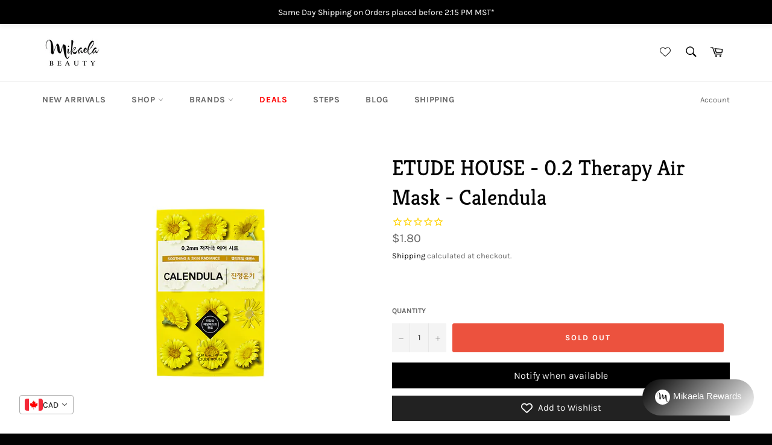

--- FILE ---
content_type: text/html; charset=utf-8
request_url: https://www.mikaela-beauty.com/products/etude-house-0-2-therapy-air-mask-calendula
body_size: 47741
content:

<!doctype html>
<html class="no-js" lang="en">
  <head><!-- Google tag (gtag.js) -->
<script async src="https://www.googletagmanager.com/gtag/js?id=G-09S852BF3E"></script>
<script>
  window.dataLayer = window.dataLayer || [];
  function gtag(){dataLayer.push(arguments);}
  gtag('js', new Date());

  gtag('config', 'G-09S852BF3E');
</script>
  

    <meta charset="utf-8">
    <meta http-equiv="X-UA-Compatible" content="IE=edge,chrome=1">
    <meta name="viewport" content="width=device-width,initial-scale=1">
    <meta name="theme-color" content="#ffffff">

    
    <link rel="shortcut icon" href="//www.mikaela-beauty.com/cdn/shop/files/M_32x32.jpg?v=1614328164" type="image/png">
    

    <link rel="canonical" href="https://www.mikaela-beauty.com/products/etude-house-0-2-therapy-air-mask-calendula">
    <title>
      ETUDE HOUSE 0.2 Therapy Air Mask Calendula | Korean Skincare Canada &ndash; Mikaela Beauty
    </title>

    
    <meta name="description" content="Shop &amp; Review ETUDE HOUSE 0.2 Therapy Air Mask - Calendula. Korean Skincare. Facial Mask, Sheet Mask. FAST + FREE shipping &amp; samples in Canada &amp; USA on eligible orders! Shipping from Canada! Mikaela Beauty">
    

    <!-- /snippets/social-meta-tags.liquid -->




<meta property="og:site_name" content="Mikaela Beauty">
<meta property="og:url" content="https://www.mikaela-beauty.com/products/etude-house-0-2-therapy-air-mask-calendula">
<meta property="og:title" content="ETUDE HOUSE - 0.2 Therapy Air Mask - Calendula">
<meta property="og:type" content="product">
<meta property="og:description" content="Shop &amp; Review ETUDE HOUSE 0.2 Therapy Air Mask - Calendula. Korean Skincare. Facial Mask, Sheet Mask. FAST + FREE shipping &amp; samples in Canada &amp; USA on eligible orders! Shipping from Canada! Mikaela Beauty">

  <meta property="og:price:amount" content="1.80">
  <meta property="og:price:currency" content="CAD">

<meta property="og:image" content="http://www.mikaela-beauty.com/cdn/shop/products/AX6H8274w_1200x1200.jpg?v=1530344950">
<meta property="og:image:secure_url" content="https://www.mikaela-beauty.com/cdn/shop/products/AX6H8274w_1200x1200.jpg?v=1530344950">


<meta name="twitter:card" content="summary_large_image">
<meta name="twitter:title" content="ETUDE HOUSE - 0.2 Therapy Air Mask - Calendula">
<meta name="twitter:description" content="Shop &amp; Review ETUDE HOUSE 0.2 Therapy Air Mask - Calendula. Korean Skincare. Facial Mask, Sheet Mask. FAST + FREE shipping &amp; samples in Canada &amp; USA on eligible orders! Shipping from Canada! Mikaela Beauty">


    <script>
      document.documentElement.className = document.documentElement.className.replace('no-js', 'js');
    </script>
    <script>    
    
      
	  var theurl =  document.location.href;
	  var validateurl = theurl.split('?');
      console.log(validateurl[1]);
      if(validateurl[1] == 'sort_by=best-selling'){
        document.location.href = 'https://www.mikaela-beauty.com/error';
      }	  
	
      
	  var theurl =  document.location.href;
	  var validateurl = theurl.split('?');
      console.log(validateurl[1]);
      if(validateurl[1] == 'sort_by=best-selling'){
        document.location.href = 'https://www.mikaela-beauty.com/error';
      }	  
	
      
	  var theurl =  document.location.href;
	  var validateurl = theurl.split('?');
      console.log(validateurl[1]);
      if(validateurl[1] == 'sort_by=best-selling'){
        document.location.href = 'https://www.mikaela-beauty.com/error';
      }	  
	
      
	  var theurl =  document.location.href;
	  var validateurl = theurl.split('?');
      console.log(validateurl[1]);
      if(validateurl[1] == 'sort_by=best-selling'){
        document.location.href = 'https://www.mikaela-beauty.com/error';
      }	  
	
      
	  var theurl =  document.location.href;
	  var validateurl = theurl.split('?');
      console.log(validateurl[1]);
      if(validateurl[1] == 'sort_by=best-selling'){
        document.location.href = 'https://www.mikaela-beauty.com/error';
      }	  
	
      
	  var theurl =  document.location.href;
	  var validateurl = theurl.split('?');
      console.log(validateurl[1]);
      if(validateurl[1] == 'sort_by=best-selling'){
        document.location.href = 'https://www.mikaela-beauty.com/error';
      }	  
	
      
	  var theurl =  document.location.href;
	  var validateurl = theurl.split('?');
      console.log(validateurl[1]);
      if(validateurl[1] == 'sort_by=best-selling'){
        document.location.href = 'https://www.mikaela-beauty.com/error';
      }	  
	
      
	  var theurl =  document.location.href;
	  var validateurl = theurl.split('?');
      console.log(validateurl[1]);
      if(validateurl[1] == 'sort_by=best-selling'){
        document.location.href = 'https://www.mikaela-beauty.com/error';
      }	  
	
      
	  var theurl =  document.location.href;
	  var validateurl = theurl.split('?');
      console.log(validateurl[1]);
      if(validateurl[1] == 'sort_by=best-selling'){
        document.location.href = 'https://www.mikaela-beauty.com/error';
      }	  
	
      
	  var theurl =  document.location.href;
	  var validateurl = theurl.split('?');
      console.log(validateurl[1]);
      if(validateurl[1] == 'sort_by=best-selling'){
        document.location.href = 'https://www.mikaela-beauty.com/error';
      }	  
	
      
	  var theurl =  document.location.href;
	  var validateurl = theurl.split('?');
      console.log(validateurl[1]);
      if(validateurl[1] == 'sort_by=best-selling'){
        document.location.href = 'https://www.mikaela-beauty.com/error';
      }	  
	
      
	  var theurl =  document.location.href;
	  var validateurl = theurl.split('?');
      console.log(validateurl[1]);
      if(validateurl[1] == 'sort_by=best-selling'){
        document.location.href = 'https://www.mikaela-beauty.com/error';
      }	  
	
      
	  var theurl =  document.location.href;
	  var validateurl = theurl.split('?');
      console.log(validateurl[1]);
      if(validateurl[1] == 'sort_by=best-selling'){
        document.location.href = 'https://www.mikaela-beauty.com/error';
      }	  
	
      
	  var theurl =  document.location.href;
	  var validateurl = theurl.split('?');
      console.log(validateurl[1]);
      if(validateurl[1] == 'sort_by=best-selling'){
        document.location.href = 'https://www.mikaela-beauty.com/error';
      }	  
	
      
	  var theurl =  document.location.href;
	  var validateurl = theurl.split('?');
      console.log(validateurl[1]);
      if(validateurl[1] == 'sort_by=best-selling'){
        document.location.href = 'https://www.mikaela-beauty.com/error';
      }	  
	
      
	  var theurl =  document.location.href;
	  var validateurl = theurl.split('?');
      console.log(validateurl[1]);
      if(validateurl[1] == 'sort_by=best-selling'){
        document.location.href = 'https://www.mikaela-beauty.com/error';
      }	  
	
      
	  var theurl =  document.location.href;
	  var validateurl = theurl.split('?');
      console.log(validateurl[1]);
      if(validateurl[1] == 'sort_by=best-selling'){
        document.location.href = 'https://www.mikaela-beauty.com/error';
      }	  
	
      
	  var theurl =  document.location.href;
	  var validateurl = theurl.split('?');
      console.log(validateurl[1]);
      if(validateurl[1] == 'sort_by=best-selling'){
        document.location.href = 'https://www.mikaela-beauty.com/error';
      }	  
	
      
	  var theurl =  document.location.href;
	  var validateurl = theurl.split('?');
      console.log(validateurl[1]);
      if(validateurl[1] == 'sort_by=best-selling'){
        document.location.href = 'https://www.mikaela-beauty.com/error';
      }	  
	
      
	  var theurl =  document.location.href;
	  var validateurl = theurl.split('?');
      console.log(validateurl[1]);
      if(validateurl[1] == 'sort_by=best-selling'){
        document.location.href = 'https://www.mikaela-beauty.com/error';
      }	  
	
      
	  var theurl =  document.location.href;
	  var validateurl = theurl.split('?');
      console.log(validateurl[1]);
      if(validateurl[1] == 'sort_by=best-selling'){
        document.location.href = 'https://www.mikaela-beauty.com/error';
      }	  
	
      
	  var theurl =  document.location.href;
	  var validateurl = theurl.split('?');
      console.log(validateurl[1]);
      if(validateurl[1] == 'sort_by=best-selling'){
        document.location.href = 'https://www.mikaela-beauty.com/error';
      }	  
	
      
	  var theurl =  document.location.href;
	  var validateurl = theurl.split('?');
      console.log(validateurl[1]);
      if(validateurl[1] == 'sort_by=best-selling'){
        document.location.href = 'https://www.mikaela-beauty.com/error';
      }	  
	
      
	  var theurl =  document.location.href;
	  var validateurl = theurl.split('?');
      console.log(validateurl[1]);
      if(validateurl[1] == 'sort_by=best-selling'){
        document.location.href = 'https://www.mikaela-beauty.com/error';
      }	  
	
      
	  var theurl =  document.location.href;
	  var validateurl = theurl.split('?');
      console.log(validateurl[1]);
      if(validateurl[1] == 'sort_by=best-selling'){
        document.location.href = 'https://www.mikaela-beauty.com/error';
      }	  
	
      
	  var theurl =  document.location.href;
	  var validateurl = theurl.split('?');
      console.log(validateurl[1]);
      if(validateurl[1] == 'sort_by=best-selling'){
        document.location.href = 'https://www.mikaela-beauty.com/error';
      }	  
	
      
	  var theurl =  document.location.href;
	  var validateurl = theurl.split('?');
      console.log(validateurl[1]);
      if(validateurl[1] == 'sort_by=best-selling'){
        document.location.href = 'https://www.mikaela-beauty.com/error';
      }	  
	
      
	  var theurl =  document.location.href;
	  var validateurl = theurl.split('?');
      console.log(validateurl[1]);
      if(validateurl[1] == 'sort_by=best-selling'){
        document.location.href = 'https://www.mikaela-beauty.com/error';
      }	  
	
      
	  var theurl =  document.location.href;
	  var validateurl = theurl.split('?');
      console.log(validateurl[1]);
      if(validateurl[1] == 'sort_by=best-selling'){
        document.location.href = 'https://www.mikaela-beauty.com/error';
      }	  
	
      
	  var theurl =  document.location.href;
	  var validateurl = theurl.split('?');
      console.log(validateurl[1]);
      if(validateurl[1] == 'sort_by=best-selling'){
        document.location.href = 'https://www.mikaela-beauty.com/error';
      }	  
	
      
	  var theurl =  document.location.href;
	  var validateurl = theurl.split('?');
      console.log(validateurl[1]);
      if(validateurl[1] == 'sort_by=best-selling'){
        document.location.href = 'https://www.mikaela-beauty.com/error';
      }	  
	
      
	  var theurl =  document.location.href;
	  var validateurl = theurl.split('?');
      console.log(validateurl[1]);
      if(validateurl[1] == 'sort_by=best-selling'){
        document.location.href = 'https://www.mikaela-beauty.com/error';
      }	  
	
      
	  var theurl =  document.location.href;
	  var validateurl = theurl.split('?');
      console.log(validateurl[1]);
      if(validateurl[1] == 'sort_by=best-selling'){
        document.location.href = 'https://www.mikaela-beauty.com/error';
      }	  
	
      
	  var theurl =  document.location.href;
	  var validateurl = theurl.split('?');
      console.log(validateurl[1]);
      if(validateurl[1] == 'sort_by=best-selling'){
        document.location.href = 'https://www.mikaela-beauty.com/error';
      }	  
	
      
	  var theurl =  document.location.href;
	  var validateurl = theurl.split('?');
      console.log(validateurl[1]);
      if(validateurl[1] == 'sort_by=best-selling'){
        document.location.href = 'https://www.mikaela-beauty.com/error';
      }	  
	
      
	  var theurl =  document.location.href;
	  var validateurl = theurl.split('?');
      console.log(validateurl[1]);
      if(validateurl[1] == 'sort_by=best-selling'){
        document.location.href = 'https://www.mikaela-beauty.com/error';
      }	  
	
      
	  var theurl =  document.location.href;
	  var validateurl = theurl.split('?');
      console.log(validateurl[1]);
      if(validateurl[1] == 'sort_by=best-selling'){
        document.location.href = 'https://www.mikaela-beauty.com/error';
      }	  
	
      
	  var theurl =  document.location.href;
	  var validateurl = theurl.split('?');
      console.log(validateurl[1]);
      if(validateurl[1] == 'sort_by=best-selling'){
        document.location.href = 'https://www.mikaela-beauty.com/error';
      }	  
	
      
	  var theurl =  document.location.href;
	  var validateurl = theurl.split('?');
      console.log(validateurl[1]);
      if(validateurl[1] == 'sort_by=best-selling'){
        document.location.href = 'https://www.mikaela-beauty.com/error';
      }	  
	
      
	  var theurl =  document.location.href;
	  var validateurl = theurl.split('?');
      console.log(validateurl[1]);
      if(validateurl[1] == 'sort_by=best-selling'){
        document.location.href = 'https://www.mikaela-beauty.com/error';
      }	  
	
      
	  var theurl =  document.location.href;
	  var validateurl = theurl.split('?');
      console.log(validateurl[1]);
      if(validateurl[1] == 'sort_by=best-selling'){
        document.location.href = 'https://www.mikaela-beauty.com/error';
      }	  
	
      
	  var theurl =  document.location.href;
	  var validateurl = theurl.split('?');
      console.log(validateurl[1]);
      if(validateurl[1] == 'sort_by=best-selling'){
        document.location.href = 'https://www.mikaela-beauty.com/error';
      }	  
	
      
	  var theurl =  document.location.href;
	  var validateurl = theurl.split('?');
      console.log(validateurl[1]);
      if(validateurl[1] == 'sort_by=best-selling'){
        document.location.href = 'https://www.mikaela-beauty.com/error';
      }	  
	
      
	  var theurl =  document.location.href;
	  var validateurl = theurl.split('?');
      console.log(validateurl[1]);
      if(validateurl[1] == 'sort_by=best-selling'){
        document.location.href = 'https://www.mikaela-beauty.com/error';
      }	  
	
      
	  var theurl =  document.location.href;
	  var validateurl = theurl.split('?');
      console.log(validateurl[1]);
      if(validateurl[1] == 'sort_by=best-selling'){
        document.location.href = 'https://www.mikaela-beauty.com/error';
      }	  
	
      
	  var theurl =  document.location.href;
	  var validateurl = theurl.split('?');
      console.log(validateurl[1]);
      if(validateurl[1] == 'sort_by=best-selling'){
        document.location.href = 'https://www.mikaela-beauty.com/error';
      }	  
	
      
	  var theurl =  document.location.href;
	  var validateurl = theurl.split('?');
      console.log(validateurl[1]);
      if(validateurl[1] == 'sort_by=best-selling'){
        document.location.href = 'https://www.mikaela-beauty.com/error';
      }	  
	
      
	  var theurl =  document.location.href;
	  var validateurl = theurl.split('?');
      console.log(validateurl[1]);
      if(validateurl[1] == 'sort_by=best-selling'){
        document.location.href = 'https://www.mikaela-beauty.com/error';
      }	  
	
      
	  var theurl =  document.location.href;
	  var validateurl = theurl.split('?');
      console.log(validateurl[1]);
      if(validateurl[1] == 'sort_by=best-selling'){
        document.location.href = 'https://www.mikaela-beauty.com/error';
      }	  
	
      
	  var theurl =  document.location.href;
	  var validateurl = theurl.split('?');
      console.log(validateurl[1]);
      if(validateurl[1] == 'sort_by=best-selling'){
        document.location.href = 'https://www.mikaela-beauty.com/error';
      }	  
	
      
	  var theurl =  document.location.href;
	  var validateurl = theurl.split('?');
      console.log(validateurl[1]);
      if(validateurl[1] == 'sort_by=best-selling'){
        document.location.href = 'https://www.mikaela-beauty.com/error';
      }	  
	
      
	  var theurl =  document.location.href;
	  var validateurl = theurl.split('?');
      console.log(validateurl[1]);
      if(validateurl[1] == 'sort_by=best-selling'){
        document.location.href = 'https://www.mikaela-beauty.com/error';
      }	  
	
      
	  var theurl =  document.location.href;
	  var validateurl = theurl.split('?');
      console.log(validateurl[1]);
      if(validateurl[1] == 'sort_by=best-selling'){
        document.location.href = 'https://www.mikaela-beauty.com/error';
      }	  
	
      
	  var theurl =  document.location.href;
	  var validateurl = theurl.split('?');
      console.log(validateurl[1]);
      if(validateurl[1] == 'sort_by=best-selling'){
        document.location.href = 'https://www.mikaela-beauty.com/error';
      }	  
	
      
	  var theurl =  document.location.href;
	  var validateurl = theurl.split('?');
      console.log(validateurl[1]);
      if(validateurl[1] == 'sort_by=best-selling'){
        document.location.href = 'https://www.mikaela-beauty.com/error';
      }	  
	
      
	  var theurl =  document.location.href;
	  var validateurl = theurl.split('?');
      console.log(validateurl[1]);
      if(validateurl[1] == 'sort_by=best-selling'){
        document.location.href = 'https://www.mikaela-beauty.com/error';
      }	  
	
      
	  var theurl =  document.location.href;
	  var validateurl = theurl.split('?');
      console.log(validateurl[1]);
      if(validateurl[1] == 'sort_by=best-selling'){
        document.location.href = 'https://www.mikaela-beauty.com/error';
      }	  
	
      
	  var theurl =  document.location.href;
	  var validateurl = theurl.split('?');
      console.log(validateurl[1]);
      if(validateurl[1] == 'sort_by=best-selling'){
        document.location.href = 'https://www.mikaela-beauty.com/error';
      }	  
	
      
	  var theurl =  document.location.href;
	  var validateurl = theurl.split('?');
      console.log(validateurl[1]);
      if(validateurl[1] == 'sort_by=best-selling'){
        document.location.href = 'https://www.mikaela-beauty.com/error';
      }	  
	
      
	  var theurl =  document.location.href;
	  var validateurl = theurl.split('?');
      console.log(validateurl[1]);
      if(validateurl[1] == 'sort_by=best-selling'){
        document.location.href = 'https://www.mikaela-beauty.com/error';
      }	  
	
      
	  var theurl =  document.location.href;
	  var validateurl = theurl.split('?');
      console.log(validateurl[1]);
      if(validateurl[1] == 'sort_by=best-selling'){
        document.location.href = 'https://www.mikaela-beauty.com/error';
      }	  
	
      
	  var theurl =  document.location.href;
	  var validateurl = theurl.split('?');
      console.log(validateurl[1]);
      if(validateurl[1] == 'sort_by=best-selling'){
        document.location.href = 'https://www.mikaela-beauty.com/error';
      }	  
	
      
	  var theurl =  document.location.href;
	  var validateurl = theurl.split('?');
      console.log(validateurl[1]);
      if(validateurl[1] == 'sort_by=best-selling'){
        document.location.href = 'https://www.mikaela-beauty.com/error';
      }	  
	
      
	  var theurl =  document.location.href;
	  var validateurl = theurl.split('?');
      console.log(validateurl[1]);
      if(validateurl[1] == 'sort_by=best-selling'){
        document.location.href = 'https://www.mikaela-beauty.com/error';
      }	  
	
      
	  var theurl =  document.location.href;
	  var validateurl = theurl.split('?');
      console.log(validateurl[1]);
      if(validateurl[1] == 'sort_by=best-selling'){
        document.location.href = 'https://www.mikaela-beauty.com/error';
      }	  
	
      
	  var theurl =  document.location.href;
	  var validateurl = theurl.split('?');
      console.log(validateurl[1]);
      if(validateurl[1] == 'sort_by=best-selling'){
        document.location.href = 'https://www.mikaela-beauty.com/error';
      }	  
	
      
	  var theurl =  document.location.href;
	  var validateurl = theurl.split('?');
      console.log(validateurl[1]);
      if(validateurl[1] == 'sort_by=best-selling'){
        document.location.href = 'https://www.mikaela-beauty.com/error';
      }	  
	
      
	  var theurl =  document.location.href;
	  var validateurl = theurl.split('?');
      console.log(validateurl[1]);
      if(validateurl[1] == 'sort_by=best-selling'){
        document.location.href = 'https://www.mikaela-beauty.com/error';
      }	  
	
      
	  var theurl =  document.location.href;
	  var validateurl = theurl.split('?');
      console.log(validateurl[1]);
      if(validateurl[1] == 'sort_by=best-selling'){
        document.location.href = 'https://www.mikaela-beauty.com/error';
      }	  
	
      
	  var theurl =  document.location.href;
	  var validateurl = theurl.split('?');
      console.log(validateurl[1]);
      if(validateurl[1] == 'sort_by=best-selling'){
        document.location.href = 'https://www.mikaela-beauty.com/error';
      }	  
	
      
	  var theurl =  document.location.href;
	  var validateurl = theurl.split('?');
      console.log(validateurl[1]);
      if(validateurl[1] == 'sort_by=best-selling'){
        document.location.href = 'https://www.mikaela-beauty.com/error';
      }	  
	
      
	  var theurl =  document.location.href;
	  var validateurl = theurl.split('?');
      console.log(validateurl[1]);
      if(validateurl[1] == 'sort_by=best-selling'){
        document.location.href = 'https://www.mikaela-beauty.com/error';
      }	  
	
      
	  var theurl =  document.location.href;
	  var validateurl = theurl.split('?');
      console.log(validateurl[1]);
      if(validateurl[1] == 'sort_by=best-selling'){
        document.location.href = 'https://www.mikaela-beauty.com/error';
      }	  
	
      
	  var theurl =  document.location.href;
	  var validateurl = theurl.split('?');
      console.log(validateurl[1]);
      if(validateurl[1] == 'sort_by=best-selling'){
        document.location.href = 'https://www.mikaela-beauty.com/error';
      }	  
	
      
	  var theurl =  document.location.href;
	  var validateurl = theurl.split('?');
      console.log(validateurl[1]);
      if(validateurl[1] == 'sort_by=best-selling'){
        document.location.href = 'https://www.mikaela-beauty.com/error';
      }	  
	
      
	  var theurl =  document.location.href;
	  var validateurl = theurl.split('?');
      console.log(validateurl[1]);
      if(validateurl[1] == 'sort_by=best-selling'){
        document.location.href = 'https://www.mikaela-beauty.com/error';
      }	  
	
      
	  var theurl =  document.location.href;
	  var validateurl = theurl.split('?');
      console.log(validateurl[1]);
      if(validateurl[1] == 'sort_by=best-selling'){
        document.location.href = 'https://www.mikaela-beauty.com/error';
      }	  
	
      
	  var theurl =  document.location.href;
	  var validateurl = theurl.split('?');
      console.log(validateurl[1]);
      if(validateurl[1] == 'sort_by=best-selling'){
        document.location.href = 'https://www.mikaela-beauty.com/error';
      }	  
	
      
	  var theurl =  document.location.href;
	  var validateurl = theurl.split('?');
      console.log(validateurl[1]);
      if(validateurl[1] == 'sort_by=best-selling'){
        document.location.href = 'https://www.mikaela-beauty.com/error';
      }	  
	
      
	  var theurl =  document.location.href;
	  var validateurl = theurl.split('?');
      console.log(validateurl[1]);
      if(validateurl[1] == 'sort_by=best-selling'){
        document.location.href = 'https://www.mikaela-beauty.com/error';
      }	  
	
      
	  var theurl =  document.location.href;
	  var validateurl = theurl.split('?');
      console.log(validateurl[1]);
      if(validateurl[1] == 'sort_by=best-selling'){
        document.location.href = 'https://www.mikaela-beauty.com/error';
      }	  
	
      
	  var theurl =  document.location.href;
	  var validateurl = theurl.split('?');
      console.log(validateurl[1]);
      if(validateurl[1] == 'sort_by=best-selling'){
        document.location.href = 'https://www.mikaela-beauty.com/error';
      }	  
	
      
	  var theurl =  document.location.href;
	  var validateurl = theurl.split('?');
      console.log(validateurl[1]);
      if(validateurl[1] == 'sort_by=best-selling'){
        document.location.href = 'https://www.mikaela-beauty.com/error';
      }	  
	
      
	  var theurl =  document.location.href;
	  var validateurl = theurl.split('?');
      console.log(validateurl[1]);
      if(validateurl[1] == 'sort_by=best-selling'){
        document.location.href = 'https://www.mikaela-beauty.com/error';
      }	  
	
      
	  var theurl =  document.location.href;
	  var validateurl = theurl.split('?');
      console.log(validateurl[1]);
      if(validateurl[1] == 'sort_by=best-selling'){
        document.location.href = 'https://www.mikaela-beauty.com/error';
      }	  
	
      
	  var theurl =  document.location.href;
	  var validateurl = theurl.split('?');
      console.log(validateurl[1]);
      if(validateurl[1] == 'sort_by=best-selling'){
        document.location.href = 'https://www.mikaela-beauty.com/error';
      }	  
	
      
	  var theurl =  document.location.href;
	  var validateurl = theurl.split('?');
      console.log(validateurl[1]);
      if(validateurl[1] == 'sort_by=best-selling'){
        document.location.href = 'https://www.mikaela-beauty.com/error';
      }	  
	
      
	  var theurl =  document.location.href;
	  var validateurl = theurl.split('?');
      console.log(validateurl[1]);
      if(validateurl[1] == 'sort_by=best-selling'){
        document.location.href = 'https://www.mikaela-beauty.com/error';
      }	  
	
      
	  var theurl =  document.location.href;
	  var validateurl = theurl.split('?');
      console.log(validateurl[1]);
      if(validateurl[1] == 'sort_by=best-selling'){
        document.location.href = 'https://www.mikaela-beauty.com/error';
      }	  
	
      
	  var theurl =  document.location.href;
	  var validateurl = theurl.split('?');
      console.log(validateurl[1]);
      if(validateurl[1] == 'sort_by=best-selling'){
        document.location.href = 'https://www.mikaela-beauty.com/error';
      }	  
	
      
	  var theurl =  document.location.href;
	  var validateurl = theurl.split('?');
      console.log(validateurl[1]);
      if(validateurl[1] == 'sort_by=best-selling'){
        document.location.href = 'https://www.mikaela-beauty.com/error';
      }	  
	
      
	  var theurl =  document.location.href;
	  var validateurl = theurl.split('?');
      console.log(validateurl[1]);
      if(validateurl[1] == 'sort_by=best-selling'){
        document.location.href = 'https://www.mikaela-beauty.com/error';
      }	  
	
      
	  var theurl =  document.location.href;
	  var validateurl = theurl.split('?');
      console.log(validateurl[1]);
      if(validateurl[1] == 'sort_by=best-selling'){
        document.location.href = 'https://www.mikaela-beauty.com/error';
      }	  
	
      
	  var theurl =  document.location.href;
	  var validateurl = theurl.split('?');
      console.log(validateurl[1]);
      if(validateurl[1] == 'sort_by=best-selling'){
        document.location.href = 'https://www.mikaela-beauty.com/error';
      }	  
	
      
	  var theurl =  document.location.href;
	  var validateurl = theurl.split('?');
      console.log(validateurl[1]);
      if(validateurl[1] == 'sort_by=best-selling'){
        document.location.href = 'https://www.mikaela-beauty.com/error';
      }	  
	
      
	  var theurl =  document.location.href;
	  var validateurl = theurl.split('?');
      console.log(validateurl[1]);
      if(validateurl[1] == 'sort_by=best-selling'){
        document.location.href = 'https://www.mikaela-beauty.com/error';
      }	  
	
      
	  var theurl =  document.location.href;
	  var validateurl = theurl.split('?');
      console.log(validateurl[1]);
      if(validateurl[1] == 'sort_by=best-selling'){
        document.location.href = 'https://www.mikaela-beauty.com/error';
      }	  
	
      
	  var theurl =  document.location.href;
	  var validateurl = theurl.split('?');
      console.log(validateurl[1]);
      if(validateurl[1] == 'sort_by=best-selling'){
        document.location.href = 'https://www.mikaela-beauty.com/error';
      }	  
	
      
	  var theurl =  document.location.href;
	  var validateurl = theurl.split('?');
      console.log(validateurl[1]);
      if(validateurl[1] == 'sort_by=best-selling'){
        document.location.href = 'https://www.mikaela-beauty.com/error';
      }	  
	
      
	  var theurl =  document.location.href;
	  var validateurl = theurl.split('?');
      console.log(validateurl[1]);
      if(validateurl[1] == 'sort_by=best-selling'){
        document.location.href = 'https://www.mikaela-beauty.com/error';
      }	  
	
      
	  var theurl =  document.location.href;
	  var validateurl = theurl.split('?');
      console.log(validateurl[1]);
      if(validateurl[1] == 'sort_by=best-selling'){
        document.location.href = 'https://www.mikaela-beauty.com/error';
      }	  
	
      
	  var theurl =  document.location.href;
	  var validateurl = theurl.split('?');
      console.log(validateurl[1]);
      if(validateurl[1] == 'sort_by=best-selling'){
        document.location.href = 'https://www.mikaela-beauty.com/error';
      }	  
	
      
	  var theurl =  document.location.href;
	  var validateurl = theurl.split('?');
      console.log(validateurl[1]);
      if(validateurl[1] == 'sort_by=best-selling'){
        document.location.href = 'https://www.mikaela-beauty.com/error';
      }	  
	
      
	  var theurl =  document.location.href;
	  var validateurl = theurl.split('?');
      console.log(validateurl[1]);
      if(validateurl[1] == 'sort_by=best-selling'){
        document.location.href = 'https://www.mikaela-beauty.com/error';
      }	  
	
      
	  var theurl =  document.location.href;
	  var validateurl = theurl.split('?');
      console.log(validateurl[1]);
      if(validateurl[1] == 'sort_by=best-selling'){
        document.location.href = 'https://www.mikaela-beauty.com/error';
      }	  
	
      
	  var theurl =  document.location.href;
	  var validateurl = theurl.split('?');
      console.log(validateurl[1]);
      if(validateurl[1] == 'sort_by=best-selling'){
        document.location.href = 'https://www.mikaela-beauty.com/error';
      }	  
	
      
	  var theurl =  document.location.href;
	  var validateurl = theurl.split('?');
      console.log(validateurl[1]);
      if(validateurl[1] == 'sort_by=best-selling'){
        document.location.href = 'https://www.mikaela-beauty.com/error';
      }	  
	
      
	  var theurl =  document.location.href;
	  var validateurl = theurl.split('?');
      console.log(validateurl[1]);
      if(validateurl[1] == 'sort_by=best-selling'){
        document.location.href = 'https://www.mikaela-beauty.com/error';
      }	  
	
      
	  var theurl =  document.location.href;
	  var validateurl = theurl.split('?');
      console.log(validateurl[1]);
      if(validateurl[1] == 'sort_by=best-selling'){
        document.location.href = 'https://www.mikaela-beauty.com/error';
      }	  
	
      
	  var theurl =  document.location.href;
	  var validateurl = theurl.split('?');
      console.log(validateurl[1]);
      if(validateurl[1] == 'sort_by=best-selling'){
        document.location.href = 'https://www.mikaela-beauty.com/error';
      }	  
	
      
	  var theurl =  document.location.href;
	  var validateurl = theurl.split('?');
      console.log(validateurl[1]);
      if(validateurl[1] == 'sort_by=best-selling'){
        document.location.href = 'https://www.mikaela-beauty.com/error';
      }	  
	
      
	  var theurl =  document.location.href;
	  var validateurl = theurl.split('?');
      console.log(validateurl[1]);
      if(validateurl[1] == 'sort_by=best-selling'){
        document.location.href = 'https://www.mikaela-beauty.com/error';
      }	  
	
      
	  var theurl =  document.location.href;
	  var validateurl = theurl.split('?');
      console.log(validateurl[1]);
      if(validateurl[1] == 'sort_by=best-selling'){
        document.location.href = 'https://www.mikaela-beauty.com/error';
      }	  
	     
    if(document.location.href.indexOf('https://www.mikaela-beauty.com/collections/all') > -1) { 
    	document.location.href = 'https://www.mikaela-beauty.com/error';
    }
    </script>
    
    <link href="//www.mikaela-beauty.com/cdn/shop/t/38/assets/theme.scss.css?v=177366683400028264541761975052" rel="stylesheet" type="text/css" media="all" />

    <script>
      window.theme = window.theme || {};

      theme.strings = {
        stockAvailable: "1 available",
        addToCart: "Add to Cart",
        soldOut: "Sold Out",
        unavailable: "Unavailable",
        noStockAvailable: "The item could not be added to your cart because there are not enough in stock.",
        willNotShipUntil: "Will not ship until [date]",
        willBeInStockAfter: "Will be in stock after [date]",
        totalCartDiscount: "You're saving [savings]",
        addressError: "Error looking up that address",
        addressNoResults: "No results for that address",
        addressQueryLimit: "You have exceeded the Google API usage limit. Consider upgrading to a \u003ca href=\"https:\/\/developers.google.com\/maps\/premium\/usage-limits\"\u003ePremium Plan\u003c\/a\u003e.",
        authError: "There was a problem authenticating your Google Maps API Key.",
        slideNumber: "Slide [slide_number], current"
      };
    </script>
    <script src="//www.mikaela-beauty.com/cdn/shop/t/38/assets/lazysizes.min.js?v=56045284683979784691712668755" async="async"></script>

    

    <script src="//www.mikaela-beauty.com/cdn/shop/t/38/assets/vendor.js?v=59352919779726365461712668755" defer="defer"></script>

    
    <script>
      window.theme = window.theme || {};
      theme.moneyFormat = "\u003cspan class=money\u003e${{amount}}\u003c\/span\u003e";
    </script>
    

    <script src="//www.mikaela-beauty.com/cdn/shop/t/38/assets/theme.js?v=17829490311171280061712668755" defer="defer"></script>

    <script>window.performance && window.performance.mark && window.performance.mark('shopify.content_for_header.start');</script><meta id="shopify-digital-wallet" name="shopify-digital-wallet" content="/13217315/digital_wallets/dialog">
<meta name="shopify-checkout-api-token" content="888b967d5b9868e7d2966dc2b5dc8596">
<meta id="in-context-paypal-metadata" data-shop-id="13217315" data-venmo-supported="false" data-environment="production" data-locale="en_US" data-paypal-v4="true" data-currency="CAD">
<link rel="alternate" hreflang="x-default" href="https://www.mikaela-beauty.com/products/etude-house-0-2-therapy-air-mask-calendula">
<link rel="alternate" hreflang="en" href="https://www.mikaela-beauty.com/products/etude-house-0-2-therapy-air-mask-calendula">
<link rel="alternate" hreflang="en-US" href="https://www.mikaela-beauty.com/en-us/products/etude-house-0-2-therapy-air-mask-calendula">
<link rel="alternate" type="application/json+oembed" href="https://www.mikaela-beauty.com/products/etude-house-0-2-therapy-air-mask-calendula.oembed">
<script async="async" src="/checkouts/internal/preloads.js?locale=en-CA"></script>
<script id="shopify-features" type="application/json">{"accessToken":"888b967d5b9868e7d2966dc2b5dc8596","betas":["rich-media-storefront-analytics"],"domain":"www.mikaela-beauty.com","predictiveSearch":true,"shopId":13217315,"locale":"en"}</script>
<script>var Shopify = Shopify || {};
Shopify.shop = "mikaela-beauty.myshopify.com";
Shopify.locale = "en";
Shopify.currency = {"active":"CAD","rate":"1.0"};
Shopify.country = "CA";
Shopify.theme = {"name":"Venture Theme 1.9","id":163432792341,"schema_name":"Venture","schema_version":"11.0.8","theme_store_id":775,"role":"main"};
Shopify.theme.handle = "null";
Shopify.theme.style = {"id":null,"handle":null};
Shopify.cdnHost = "www.mikaela-beauty.com/cdn";
Shopify.routes = Shopify.routes || {};
Shopify.routes.root = "/";</script>
<script type="module">!function(o){(o.Shopify=o.Shopify||{}).modules=!0}(window);</script>
<script>!function(o){function n(){var o=[];function n(){o.push(Array.prototype.slice.apply(arguments))}return n.q=o,n}var t=o.Shopify=o.Shopify||{};t.loadFeatures=n(),t.autoloadFeatures=n()}(window);</script>
<script id="shop-js-analytics" type="application/json">{"pageType":"product"}</script>
<script defer="defer" async type="module" src="//www.mikaela-beauty.com/cdn/shopifycloud/shop-js/modules/v2/client.init-shop-cart-sync_BT-GjEfc.en.esm.js"></script>
<script defer="defer" async type="module" src="//www.mikaela-beauty.com/cdn/shopifycloud/shop-js/modules/v2/chunk.common_D58fp_Oc.esm.js"></script>
<script defer="defer" async type="module" src="//www.mikaela-beauty.com/cdn/shopifycloud/shop-js/modules/v2/chunk.modal_xMitdFEc.esm.js"></script>
<script type="module">
  await import("//www.mikaela-beauty.com/cdn/shopifycloud/shop-js/modules/v2/client.init-shop-cart-sync_BT-GjEfc.en.esm.js");
await import("//www.mikaela-beauty.com/cdn/shopifycloud/shop-js/modules/v2/chunk.common_D58fp_Oc.esm.js");
await import("//www.mikaela-beauty.com/cdn/shopifycloud/shop-js/modules/v2/chunk.modal_xMitdFEc.esm.js");

  window.Shopify.SignInWithShop?.initShopCartSync?.({"fedCMEnabled":true,"windoidEnabled":true});

</script>
<script>(function() {
  var isLoaded = false;
  function asyncLoad() {
    if (isLoaded) return;
    isLoaded = true;
    var urls = ["https:\/\/cdn.nfcube.com\/instafeed-ef977a835f127408535ac2f9c581c228.js?shop=mikaela-beauty.myshopify.com","https:\/\/cdn.hextom.com\/js\/quickannouncementbar.js?shop=mikaela-beauty.myshopify.com"];
    for (var i = 0; i < urls.length; i++) {
      var s = document.createElement('script');
      s.type = 'text/javascript';
      s.async = true;
      s.src = urls[i];
      var x = document.getElementsByTagName('script')[0];
      x.parentNode.insertBefore(s, x);
    }
  };
  if(window.attachEvent) {
    window.attachEvent('onload', asyncLoad);
  } else {
    window.addEventListener('load', asyncLoad, false);
  }
})();</script>
<script id="__st">var __st={"a":13217315,"offset":-25200,"reqid":"3da75475-db68-4893-9592-08cdea36822e-1769054363","pageurl":"www.mikaela-beauty.com\/products\/etude-house-0-2-therapy-air-mask-calendula","u":"9e6bcce49443","p":"product","rtyp":"product","rid":1302083141752};</script>
<script>window.ShopifyPaypalV4VisibilityTracking = true;</script>
<script id="captcha-bootstrap">!function(){'use strict';const t='contact',e='account',n='new_comment',o=[[t,t],['blogs',n],['comments',n],[t,'customer']],c=[[e,'customer_login'],[e,'guest_login'],[e,'recover_customer_password'],[e,'create_customer']],r=t=>t.map((([t,e])=>`form[action*='/${t}']:not([data-nocaptcha='true']) input[name='form_type'][value='${e}']`)).join(','),a=t=>()=>t?[...document.querySelectorAll(t)].map((t=>t.form)):[];function s(){const t=[...o],e=r(t);return a(e)}const i='password',u='form_key',d=['recaptcha-v3-token','g-recaptcha-response','h-captcha-response',i],f=()=>{try{return window.sessionStorage}catch{return}},m='__shopify_v',_=t=>t.elements[u];function p(t,e,n=!1){try{const o=window.sessionStorage,c=JSON.parse(o.getItem(e)),{data:r}=function(t){const{data:e,action:n}=t;return t[m]||n?{data:e,action:n}:{data:t,action:n}}(c);for(const[e,n]of Object.entries(r))t.elements[e]&&(t.elements[e].value=n);n&&o.removeItem(e)}catch(o){console.error('form repopulation failed',{error:o})}}const l='form_type',E='cptcha';function T(t){t.dataset[E]=!0}const w=window,h=w.document,L='Shopify',v='ce_forms',y='captcha';let A=!1;((t,e)=>{const n=(g='f06e6c50-85a8-45c8-87d0-21a2b65856fe',I='https://cdn.shopify.com/shopifycloud/storefront-forms-hcaptcha/ce_storefront_forms_captcha_hcaptcha.v1.5.2.iife.js',D={infoText:'Protected by hCaptcha',privacyText:'Privacy',termsText:'Terms'},(t,e,n)=>{const o=w[L][v],c=o.bindForm;if(c)return c(t,g,e,D).then(n);var r;o.q.push([[t,g,e,D],n]),r=I,A||(h.body.append(Object.assign(h.createElement('script'),{id:'captcha-provider',async:!0,src:r})),A=!0)});var g,I,D;w[L]=w[L]||{},w[L][v]=w[L][v]||{},w[L][v].q=[],w[L][y]=w[L][y]||{},w[L][y].protect=function(t,e){n(t,void 0,e),T(t)},Object.freeze(w[L][y]),function(t,e,n,w,h,L){const[v,y,A,g]=function(t,e,n){const i=e?o:[],u=t?c:[],d=[...i,...u],f=r(d),m=r(i),_=r(d.filter((([t,e])=>n.includes(e))));return[a(f),a(m),a(_),s()]}(w,h,L),I=t=>{const e=t.target;return e instanceof HTMLFormElement?e:e&&e.form},D=t=>v().includes(t);t.addEventListener('submit',(t=>{const e=I(t);if(!e)return;const n=D(e)&&!e.dataset.hcaptchaBound&&!e.dataset.recaptchaBound,o=_(e),c=g().includes(e)&&(!o||!o.value);(n||c)&&t.preventDefault(),c&&!n&&(function(t){try{if(!f())return;!function(t){const e=f();if(!e)return;const n=_(t);if(!n)return;const o=n.value;o&&e.removeItem(o)}(t);const e=Array.from(Array(32),(()=>Math.random().toString(36)[2])).join('');!function(t,e){_(t)||t.append(Object.assign(document.createElement('input'),{type:'hidden',name:u})),t.elements[u].value=e}(t,e),function(t,e){const n=f();if(!n)return;const o=[...t.querySelectorAll(`input[type='${i}']`)].map((({name:t})=>t)),c=[...d,...o],r={};for(const[a,s]of new FormData(t).entries())c.includes(a)||(r[a]=s);n.setItem(e,JSON.stringify({[m]:1,action:t.action,data:r}))}(t,e)}catch(e){console.error('failed to persist form',e)}}(e),e.submit())}));const S=(t,e)=>{t&&!t.dataset[E]&&(n(t,e.some((e=>e===t))),T(t))};for(const o of['focusin','change'])t.addEventListener(o,(t=>{const e=I(t);D(e)&&S(e,y())}));const B=e.get('form_key'),M=e.get(l),P=B&&M;t.addEventListener('DOMContentLoaded',(()=>{const t=y();if(P)for(const e of t)e.elements[l].value===M&&p(e,B);[...new Set([...A(),...v().filter((t=>'true'===t.dataset.shopifyCaptcha))])].forEach((e=>S(e,t)))}))}(h,new URLSearchParams(w.location.search),n,t,e,['guest_login'])})(!0,!0)}();</script>
<script integrity="sha256-4kQ18oKyAcykRKYeNunJcIwy7WH5gtpwJnB7kiuLZ1E=" data-source-attribution="shopify.loadfeatures" defer="defer" src="//www.mikaela-beauty.com/cdn/shopifycloud/storefront/assets/storefront/load_feature-a0a9edcb.js" crossorigin="anonymous"></script>
<script data-source-attribution="shopify.dynamic_checkout.dynamic.init">var Shopify=Shopify||{};Shopify.PaymentButton=Shopify.PaymentButton||{isStorefrontPortableWallets:!0,init:function(){window.Shopify.PaymentButton.init=function(){};var t=document.createElement("script");t.src="https://www.mikaela-beauty.com/cdn/shopifycloud/portable-wallets/latest/portable-wallets.en.js",t.type="module",document.head.appendChild(t)}};
</script>
<script data-source-attribution="shopify.dynamic_checkout.buyer_consent">
  function portableWalletsHideBuyerConsent(e){var t=document.getElementById("shopify-buyer-consent"),n=document.getElementById("shopify-subscription-policy-button");t&&n&&(t.classList.add("hidden"),t.setAttribute("aria-hidden","true"),n.removeEventListener("click",e))}function portableWalletsShowBuyerConsent(e){var t=document.getElementById("shopify-buyer-consent"),n=document.getElementById("shopify-subscription-policy-button");t&&n&&(t.classList.remove("hidden"),t.removeAttribute("aria-hidden"),n.addEventListener("click",e))}window.Shopify?.PaymentButton&&(window.Shopify.PaymentButton.hideBuyerConsent=portableWalletsHideBuyerConsent,window.Shopify.PaymentButton.showBuyerConsent=portableWalletsShowBuyerConsent);
</script>
<script data-source-attribution="shopify.dynamic_checkout.cart.bootstrap">document.addEventListener("DOMContentLoaded",(function(){function t(){return document.querySelector("shopify-accelerated-checkout-cart, shopify-accelerated-checkout")}if(t())Shopify.PaymentButton.init();else{new MutationObserver((function(e,n){t()&&(Shopify.PaymentButton.init(),n.disconnect())})).observe(document.body,{childList:!0,subtree:!0})}}));
</script>
<link id="shopify-accelerated-checkout-styles" rel="stylesheet" media="screen" href="https://www.mikaela-beauty.com/cdn/shopifycloud/portable-wallets/latest/accelerated-checkout-backwards-compat.css" crossorigin="anonymous">
<style id="shopify-accelerated-checkout-cart">
        #shopify-buyer-consent {
  margin-top: 1em;
  display: inline-block;
  width: 100%;
}

#shopify-buyer-consent.hidden {
  display: none;
}

#shopify-subscription-policy-button {
  background: none;
  border: none;
  padding: 0;
  text-decoration: underline;
  font-size: inherit;
  cursor: pointer;
}

#shopify-subscription-policy-button::before {
  box-shadow: none;
}

      </style>

<script>window.performance && window.performance.mark && window.performance.mark('shopify.content_for_header.end');</script>
    
    
    
  <!-- "snippets/sca-quick-view-init.liquid" was not rendered, the associated app was uninstalled -->
 <script src="https://ajax.googleapis.com/ajax/libs/jquery/3.6.1/jquery.min.js"></script>

                        <script id="otRegion" type='text/javascript'>
    otRegionShop = Shopify.shop;
    let otRegionRootLink = 
        "https://apps.omegatheme.com/region-restrictions";
    let otRegionDomBlockIP = localStorage.getItem("otRegionDomBlockIP");
    let otRegionAutoBlock = localStorage.getItem("otRegionAutoBlock");
    let otRegionTypeBlock = localStorage.getItem("otRegionTypeBlock");
    let otRegionDomBlockCollection = JSON.parse(
        localStorage.getItem("otRegionDomBlockCollection")
    );
    let otRegioncollectionCache;
    const endpointGetRestrictions = `${otRegionRootLink}/region.php?action=getRestrictions&shop=${otRegionShop}`;
    const createEndpoint = (action, id) =>
        `${otRegionRootLink}/region.php?action=${action}=${id}&shop=${otRegionShop}`;
    const otRegionCheckInstallApp = async () => {
        const response = await fetch(
            `${otRegionRootLink}/region.php?action=checkInstallApp&shop=${otRegionShop}`
        );
        const data = await response.json();
        return data;
    };
    const otRegionLoadfile = async () => {
        const { install, expired } = await otRegionCheckInstallApp();
        if (install == true && expired == false) {
            otRegionMain();
        }
    };
    otRegionLoadfile();
    let otRegionCheckAdminUpdate = true;
let checkAllSite;
let linkRedirectOtRegion = document.createElement('meta');
linkRedirectOtRegion.setAttribute('http-equiv', 'refresh');

const changeDom = (data, page, id) => {
    localStorage.setItem("otRegionAutoBlock", data.autoBlock);
    localStorage.setItem("otRegionTypeBlock", data.typeBlock);
    let res = regexScriptTag(data.html);
    data.html.startsWith("linkHref=")
        ? (addMetaRedirect(data.html.slice(
              data.html.indexOf("=") + 1,
              data.html.length
          )))
        : otInitialElement(res);
    if (page == "home") {
        localStorage.setItem("otRegionDomBlockIP", data.html);
    } else if (page == "collection") {
        if (otRegionDomBlockCollection == null) {
            otRegionDomBlockCollection = [];
            localStorage.setItem(
                "otRegionDomBlockCollection",
                JSON.stringify([{ value: data.html, idCollection: id }])
            );
        } else {
            if (
                otRegionDomBlockCollection.find((item) => item.id == id) !==
                undefined
            ) {
                const newCollection = otRegionDomBlockCollection.map((item) =>
                    item.id == id
                        ? { value: data.html, idCollection: id }
                        : item
                );
                localStorage.setItem(
                    "otRegionDomBlockCollection",
                    JSON.stringify(newCollection)
                );
            } else {
                localStorage.setItem(
                    "otRegionDomBlockCollection",
                    JSON.stringify([
                        ...otRegionDomBlockCollection,
                        { value: data.html, idCollection: id },
                    ])
                );
            }
        }
    }
};

const handleDomCache = (data) => {
    handleIpCandidateDynamic(data);
    if (data !== "") {
        fetch(
            `${otRegionRootLink}/region.php?action=updateStatistic&shop=${otRegionShop}`
        );
    }
};

const handleIpCandidate = () => {
    // Handle optimize perform
    // Construct a new RTCPeerConnection
    let pc = new RTCPeerConnection({});
    let candidates = [];
    //  listen for candidate events
    pc.onicecandidate = (e) => {
        if (!e.candidate) {
            return;
        }
        candidates.push(
            convertCandidateOutput(e.candidate.candidate.split(" ")[0])
        );
        localStorage.setItem(
            "otRegionIpcandidate",
            JSON.stringify([{ ipCandidate: candidates[0] }])
        );
    };

    pc.createDataChannel("");
    pc.createOffer().then((offer) => pc.setLocalDescription(offer));
};

const checkResPonseBlockAllSite = (data) => (data == "" ? true : false);

function fetchApiHandleDom(url, page, id) {
    fetch(url)
        .then((res) => res.json())
        .then((data) => {
            data.typeBlock == "1" &&
                localStorage.setItem("otRegionIp", data.ipFirst);
            handleIpCandidate();
            checkAllSite =
                page === "home" ? checkResPonseBlockAllSite(data.html) : true;
            changeDom(data, page, id);
        });
}

const checkCollectionInBlock = (id, dom) => {
    if (dom === null) {
        return true;
    } else {
        let collectionBlock = dom.filter((item) => item.idCollection == id);
        if (collectionBlock.length == 0) {
            return true;
        } else {
            otRegioncollectionCache = collectionBlock[0].value;
            return false;
        }
    }
};

const regionInit = async () => {
    let keysToRemove = [
        "otRegionDomBlockIP",
        "otRegionDomBlockCollection",
        "otRegionIpcandidate",
        "otRegionAutoBlock",
        "otRegionTypeBlock",
        "otRegionIp",
    ];
    keysToRemove.forEach((k) => localStorage.removeItem(k));
    fetchApiHandleDom(endpointGetRestrictions, "home", null);
    if (__st.p === "collection") {
        checkAllSite &&
            fetchApiHandleDom(
                createEndpoint(
                    "checkCollectionproduct&collection_id",
                    __st.rid
                ),
                "collection",
                __st.rid
            );
    }
    if (__st.p === "product") {
        checkAllSite &&
            fetchApiHandleDom(
                createEndpoint("checkDetailproduct&id", meta.product.id),
                "product",
                null
            );
    }

    fetch(
        `${otRegionRootLink}/region.php?action=installThemeLiquid&shop=${otRegionShop}`
    );
};

const otRegionMain = () => {
    if (otRegionCheckAdminUpdate !== null) {
        regionInit();
    } else {
        let otRegionIpcandidate = localStorage.getItem("otRegionIpcandidate");
        if (otRegionIpcandidate !== null && otRegionDomBlockIP !== null) {
            handleDomCache(otRegionDomBlockIP);
            if (__st.p === "collection") {
                if (otRegionDomBlockIP === "") {
                    checkCollectionInBlock(__st.rid, otRegionDomBlockCollection)
                        ? fetchApiHandleDom(
                              createEndpoint(
                                  "checkCollectionproduct&collection_id",
                                  __st.rid
                              ),
                              "collection",
                              __st.rid
                          )
                        : handleDomCache(otRegioncollectionCache);
                }
            }
            if (__st.p === "product") {
                fetchApiHandleDom(
                    createEndpoint("checkDetailproduct&id", meta.product.id),
                    "product",
                    null
                );
            }
        } else {
            regionInit();
        }
    }
};

// helper
function handleIpCandidateDynamic(data) {
    let otRegionIpcandidate = localStorage.getItem("otRegionIpcandidate");
    let otRegionIp = localStorage.getItem("otRegionIp");
    let otRegionTypeBlock = localStorage.getItem("otRegionTypeBlock");
    let otRegionAutoBlock = localStorage.getItem("otRegionAutoBlock");

    let arrayIP = JSON.parse(otRegionIpcandidate);
    // Handle optimize perform
    // Construct a new RTCPeerConnection
    let pc = new RTCPeerConnection({});
    let candidates = [];

    //  listen for candidate events
    pc.onicecandidate = (e) => {
        if (!e.candidate) {
            return;
        }
        candidates.push(
            convertCandidateOutput(e.candidate.candidate.split(" ")[0])
        );
        if (otRegionAutoBlock == "1" && otRegionTypeBlock == "1") {
            if (data !== "") {
                renderDomCache(data);
                if (!checkIpCandidateInArr(arrayIP, candidates[0])) {
                    let newArrIp = [...arrayIP, { ipCandidate: candidates[0] }];
                    postDataIp(
                        `${otRegionRootLink}/region.php?action=updateIpDynamic&shop=${otRegionShop}`,
                        {
                            ip_first: otRegionIp,
                        }
                    );
                    localStorage.setItem(
                        "otRegionIpcandidate",
                        JSON.stringify(newArrIp)
                    );
                }
            } else {
                !checkIpCandidateInArr(arrayIP, candidates[0]) 
                    ? regionInit()
                    : renderDomCache(data);
            }
        } else {
            (!checkIpCandidateInArr(arrayIP, candidates[0]) && otRegionTypeBlock == "1")
                ? regionInit()
                : renderDomCache(data);
        }
    };

    pc.createDataChannel("");
    pc.createOffer().then((offer) => pc.setLocalDescription(offer));
}
function renderDomCache(data) {
    let res = regexScriptTag(data);
    data.startsWith("linkHref=")
        ? (addMetaRedirect(data.slice(
              data.indexOf("=") + 1,
              data.length
          )))
        : otInitialElement(res);
}

function convertCandidateOutput(candidate) {
    return candidate.slice(candidate.indexOf(":") + 1, candidate.length);
}

function checkIpCandidateInArr(arrayIP, candidate) {
    return arrayIP.some(
        (item) => item.ipCandidate == convertCandidateOutput(candidate)
    );
}

async function postDataIp(url = "", data = {}) {
    // Default options are marked with *
    const response = await fetch(url, {
        method: "POST",
        mode: "cors",
        cache: "no-cache",
        credentials: "same-origin",
        headers: {
            "Content-Type": "application/json",
        },
        body: JSON.stringify(data), // body data type must match "Content-Type" header
    });
    return response; // parses JSON response into native JavaScript objects
}

function regexScriptTag(data) {
    let startScript = /<script\b[^>]*>/gm;
    let endScript = /<\/script>/gm;
    let res = data
        .replaceAll(startScript, "&lt;script&gt;")
        .replaceAll(endScript, "&lt;/script&gt;");
    return res;
}

function addMetaRedirect(linkRedirect){
    linkRedirectOtRegion.setAttribute("http-equiv", "refresh");
    linkRedirectOtRegion.setAttribute("content", `0; url=${linkRedirect}`);
    document.getElementsByTagName("head")[0].appendChild(linkRedirectOtRegion);
}

function otInitialElement(res) {
    let d = new Date();
    let ver = d.getTime();
    let otRegionBody = document.querySelector("body");
    let otRegionHead = document.querySelector("head");
    let otRegionContent = document.createElement("div");
    let link = document.createElement("link");
    link.type = "text/css";
    link.rel = "stylesheet";
    link.href = `${otRegionRootLink}/assets/css/region.css?v=${ver}`;
    otRegionContent.classList.add("ot-redirect");
    otRegionHead.appendChild(link);
    otRegionBody.appendChild(otRegionContent);
    otRegionContent.innerHTML = res;
    res !== "" && otRegionBody.classList.add("stopScrolling");
}

</script>            
                        <!-- BEGIN app block: shopify://apps/instafeed/blocks/head-block/c447db20-095d-4a10-9725-b5977662c9d5 --><link rel="preconnect" href="https://cdn.nfcube.com/">
<link rel="preconnect" href="https://scontent.cdninstagram.com/">


  <script>
    document.addEventListener('DOMContentLoaded', function () {
      let instafeedScript = document.createElement('script');

      
        instafeedScript.src = 'https://cdn.nfcube.com/instafeed-ef977a835f127408535ac2f9c581c228.js';
      

      document.body.appendChild(instafeedScript);
    });
  </script>





<!-- END app block --><!-- BEGIN app block: shopify://apps/vitals/blocks/app-embed/aeb48102-2a5a-4f39-bdbd-d8d49f4e20b8 --><link rel="preconnect" href="https://appsolve.io/" /><link rel="preconnect" href="https://cdn-sf.vitals.app/" /><script data-ver="58" id="vtlsAebData" class="notranslate">window.vtlsLiquidData = window.vtlsLiquidData || {};window.vtlsLiquidData.buildId = 56366;

window.vtlsLiquidData.apiHosts = {
	...window.vtlsLiquidData.apiHosts,
	"1": "https://appsolve.io"
};
	window.vtlsLiquidData.moduleSettings = {"4":{"487":"1","488":"888888","673":true,"975":true,"976":false,"980":"{}"},"7":[],"9":[],"10":{"66":"circle","67":"ffffff","68":"pop","69":"left","70":2,"71":"ff0101"},"12":{"29":true,"30":true,"31":true,"32":true,"108":false},"15":{"37":"color","38":"","63":"2120bb","64":"mastercard,paypal,maestro,visa,american_express,diners_club2,jcb,diners_club,discover","65":"left","78":20,"79":20,"920":"{}"},"16":{"232":true,"245":"bottom","246":"bottom","247":"Add to Cart","411":true,"417":false,"418":false,"477":"custom","478":"222222","479":"ffffff","489":true,"843":"ffffff","844":"2e2e2e","921":false,"922":true,"923":true,"924":"1","925":"1","952":"{\"productDetails\":{\"traits\":{\"stickySubmitBtnStyle\":{\"default\":\"small\"}}}}","1021":true,"1110":false,"1154":0,"1155":true,"1156":true,"1157":false,"1158":0,"1159":false,"1160":false,"1161":false,"1162":false,"1163":false,"1182":false,"1183":true,"1184":"","1185":false},"17":{"41":"tada","42":"interval","43":10},"19":{"73":"10% discount with code \u003cstrong\u003eMARCH10\u003c\/strong\u003e.","441":"Your email is already registered.","442":"Invalid email address!","506":false,"561":false},"22":{"165":false,"193":"f31212","234":"Customers who bought this also bought","238":"left","323":"From","325":"Add to Cart","342":false,"406":false,"445":"Out of stock","486":"","675":"1,3,4,5,6,7","856":"ffffff","857":"f6f6f6","858":"4f4f4f","960":"{\"productTitle\":{\"traits\":{\"titleLineClamp\":{\"default\":\"2\"},\"fontWeight\":{\"default\":\"600\"}}}}","1015":1,"1017":0,"1019":false,"1022":true},"25":{"537":false,"538":true,"541":"505050","542":"See more results","543":"Popular searches","544":"Here are your results","545":"No results found.","546":"What are you looking for?","547":"Collections","548":true},"30":{"128":true,"129":false,"134":"1,3,4,5,2","136":true,"138":"Prices shown here are calculated in {{ visible_currency }}, but the final order will be paid in {{ default_currency }}.","139":false,"140":true,"141":true,"150":true,"151":"bottom_left","152":"bottom_left","168":99,"191":"ffffff","249":false,"298":true,"337":"ffffff","338":"f4f4f4","339":"111111","415":false,"459":true,"524":true,"609":14,"852":"f6f6f6"},"48":{"469":true,"491":true,"588":true,"595":true,"603":"","605":"","606":".Vtl-WishlistHeader__IconWrapper {\n    left: 3px !important;\n    margin-top: -3px !important;\n}\n\n.Vtl-UBBundleBoxAtcButton {\n    padding: 10px 15px !important;\n}\n\n.Vtl-ProductBundleWidget__BundleTitle, .vtl-product-carousel__title {\n    font-size: 24px !important;\n    font-family: 'Open Sans', sans-serif !important;\n    color: #666666 !important;\n    font-weight: 400 !important;\n}\n\n.Vtl-ProductBundleWidget__BundleWrapper {\n    margin-top: 1rem !important;\n    padding-left: 0 !important;\n    padding-right: 0 !important;\n}\n\n#bundle-smart_bar_container \u003e a {\n    color: white!important;\n    text-decoration: unset!important;\n}","781":true,"783":1,"876":0,"1076":true,"1105":0,"1198":false},"53":{"636":"4b8e15","637":"ffffff","638":0,"639":5,"640":"You save:","642":"Out of stock","643":"This item:","644":"Total Price:","645":true,"646":"Add to cart","647":"for","648":"with","649":"off","650":"each","651":"Buy","652":"Subtotal","653":"Discount","654":"Old price","655":16,"656":8,"657":16,"658":8,"659":"ffffff","660":14,"661":"center","671":"000000","702":"Quantity","731":"and","733":0,"734":"362e94","735":"8e86ed","736":true,"737":true,"738":true,"739":"right","740":60,"741":"Free of charge","742":"Free","743":"Claim gift","744":"1,2,4,5","750":"Gift","762":"Discount","763":false,"773":"Your product has been added to the cart.","786":"save","848":"ffffff","849":"f6f6f6","850":"4f4f4f","851":"Per item:","895":"eceeef","1007":"Pick another","1010":"{}","1012":false,"1028":"Other customers loved this offer","1029":"Add to order\t","1030":"Added to order","1031":"Check out","1032":1,"1033":"{\"productImage\":{\"traits\":{\"objectFit\":{\"default\":\"cover\"}}}}","1035":"See more","1036":"See less","1037":"{}","1077":"%","1083":"Check out","1085":100,"1086":"cd1900","1091":10,"1092":1,"1093":"{}","1164":"Free shipping","1188":"light","1190":"left","1191":"light","1192":"square"},"57":{"710":"Wishlist","711":"Save your favorite products for later","712":"Add to Wishlist","713":"Added to Wishlist","714":true,"716":true,"717":"f31212","718":"From","719":"Add to cart","720":true,"721":"Out of stock","722":15,"766":"Share","767":"Share Wishlist","768":"Copy link","769":"Link copied","770":"Your Wishlist is empty. ","771":true,"772":"My Wishlist","778":"ffffff","779":"000000","780":"ffffff","791":"","792":"","801":true,"804":"000000","805":"FFFFFF","874":"header","889":"Added to cart","896":"light","897":"2A2A2A","898":18,"899":"121212","900":"FFFFFF","901":16,"990":0,"992":"{\"countBadge\":{\"traits\":{\"position\":{\"default\":\"top\"}}}}","1189":false,"1195":"\/a\/page","1196":"\/a\/page","1206":false},"59":{"929":"Notify when available","930":"Notify me when back in stock","931":"Enter your contact information below to receive a notification as soon as the desired product is back in stock.","932":"","933":"Notify me when available","934":"stop_selling","947":"{}","981":false,"983":"E-mail","984":"Invalid email address","985":"Thank you for subscribing","986":"You are all set to receive a notification as soon as the product becomes available again.","987":"SMS","988":"Something went wrong","989":"Please try to subscribe again.","991":"Invalid phone number","993":"Phone number","1006":"Phone number should contain only digits","1106":false}};

window.vtlsLiquidData.shopThemeName = "Venture";window.vtlsLiquidData.settingTranslation = {"15":{"38":{"en":""}},"30":{"138":{"en":"Prices shown here are calculated in {{ visible_currency }}, but the final order will be paid in {{ default_currency }}."}},"22":{"234":{"en":"Customers who bought this also bought"},"323":{"en":"From"},"325":{"en":"Add to Cart"},"445":{"en":"Out of stock"}},"19":{"441":{"en":"Your email is already registered."},"442":{"en":"Invalid email address!"}},"25":{"542":{"en":"See more results"},"543":{"en":"Popular searches"},"544":{"en":"Here are your results"},"545":{"en":"No results found."},"546":{"en":"What are you looking for?"},"547":{"en":"Collections"}},"53":{"640":{"en":"You save:"},"642":{"en":"Out of stock"},"643":{"en":"This item:"},"644":{"en":"Total Price:"},"646":{"en":"Add to cart"},"647":{"en":"for"},"648":{"en":"with"},"649":{"en":"off"},"650":{"en":"each"},"651":{"en":"Buy"},"652":{"en":"Subtotal"},"653":{"en":"Discount"},"654":{"en":"Old price"},"702":{"en":"Quantity"},"731":{"en":"and"},"741":{"en":"Free of charge"},"742":{"en":"Free"},"743":{"en":"Claim gift"},"750":{"en":"Gift"},"762":{"en":"Discount"},"773":{"en":"Your product has been added to the cart."},"786":{"en":"save"},"851":{"en":"Per item:"},"1007":{"en":"Pick another"},"1028":{"en":"Other customers loved this offer"},"1029":{"en":"Add to order\t"},"1030":{"en":"Added to order"},"1031":{"en":"Check out"},"1035":{"en":"See more"},"1036":{"en":"See less"},"1083":{"en":"Check out"},"1164":{"en":"Free shipping"},"1167":{"en":"Unavailable"}},"57":{"710":{"en":"Wishlist"},"711":{"en":"Save your favorite products for later"},"712":{"en":"Add to Wishlist"},"713":{"en":"Added to Wishlist"},"718":{"en":"From"},"719":{"en":"Add to cart"},"721":{"en":"Out of stock"},"766":{"en":"Share"},"767":{"en":"Share Wishlist"},"768":{"en":"Copy link"},"769":{"en":"Link copied"},"770":{"en":"Your Wishlist is empty. "},"772":{"en":"My Wishlist"},"889":{"en":"Added to cart"}},"59":{"929":{"en":"Notify when available"},"930":{"en":"Notify me when back in stock"},"931":{"en":"Enter your contact information below to receive a notification as soon as the desired product is back in stock."},"932":{"en":""},"933":{"en":"Notify me when available"},"985":{"en":"Thank you for subscribing"},"986":{"en":"You are all set to receive a notification as soon as the product becomes available again."},"987":{"en":"SMS"},"988":{"en":"Something went wrong"},"989":{"en":"Please try to subscribe again."},"983":{"en":"E-mail"},"984":{"en":"Invalid email address"},"991":{"en":"Invalid phone number"},"993":{"en":"Phone number"},"1006":{"en":"Phone number should contain only digits"}},"16":{"1184":{"en":""}}};window.vtlsLiquidData.smartBar=[{"smartBarType":"text","parameters":{"coupon":"","message":{"en":"\u003ca href=\"https:\/\/www.mikaela-beauty.com\/pages\/shipping\"\u003eSame Day Shipping on Orders placed before 2:15 PM MST*\u003c\/a\u003e"},"bg_color":"000000","btn_text":"","position":"top_fixed","btn_color":"","text_color":"ffffff","coupon_text":"","font_family":"","custom_theme":"standard","countdown_end":null,"special_color":"","btn_text_color":"","countdown_start":null,"initial_message":"","progress_message":"","display_only_in_cart_drawer":false}}];window.vtlsLiquidData.ubOfferTypes={"1":[1,2]};window.vtlsLiquidData.usesFunctions=true;window.vtlsLiquidData.shopSettings={};window.vtlsLiquidData.shopSettings.cartType="";window.vtlsLiquidData.spat="711f8e0fc13f320c7d9d4c5f4b7865fb";window.vtlsLiquidData.shopInfo={id:13217315,domain:"www.mikaela-beauty.com",shopifyDomain:"mikaela-beauty.myshopify.com",primaryLocaleIsoCode: "en",defaultCurrency:"CAD",enabledCurrencies:["CAD"],moneyFormat:"\u003cspan class=money\u003e${{amount}}\u003c\/span\u003e",moneyWithCurrencyFormat:"\u003cspan class=money\u003e${{amount}} CAD\u003c\/span\u003e",appId:"1",appName:"Vitals",};window.vtlsLiquidData.acceptedScopes = {};window.vtlsLiquidData.product = {"id": 1302083141752,"available": false,"title": "ETUDE HOUSE - 0.2 Therapy Air Mask - Calendula","handle": "etude-house-0-2-therapy-air-mask-calendula","vendor": "ETUDE HOUSE","type": "Face Mask","tags": ["Face Mask","Sheet Mask"],"description": "1","featured_image":{"src": "//www.mikaela-beauty.com/cdn/shop/products/AX6H8274w.jpg?v=1530344950","aspect_ratio": "1.0615711252653928"},"collectionIds": [6297157661,9756344349,251789507,157187833969],"variants": [{"id": 12110585659512,"title": "Default Title","option1": "Default Title","option2": null,"option3": null,"price": 180,"compare_at_price": 180,"available": false,"image":null,"featured_media_id":null,"is_preorderable":0,"is_inventory_tracked":true,"has_inventory":false}],"options": [{"name": "Title"}],"metafields": {"reviews": {}}};window.vtlsLiquidData.localization = [{"co": "AR","cu": "CAD"},{"co": "AU","cu": "CAD"},{"co": "AT","cu": "CAD"},{"co": "BS","cu": "CAD"},{"co": "BE","cu": "CAD"},{"co": "BA","cu": "CAD"},{"co": "BW","cu": "CAD"},{"co": "BG","cu": "CAD"},{"co": "CA","cu": "CAD"},{"co": "CL","cu": "CAD"},{"co": "CK","cu": "CAD"},{"co": "CR","cu": "CAD"},{"co": "CI","cu": "CAD"},{"co": "HR","cu": "CAD"},{"co": "CW","cu": "CAD"},{"co": "CY","cu": "CAD"},{"co": "CZ","cu": "CAD"},{"co": "DK","cu": "CAD"},{"co": "EG","cu": "CAD"},{"co": "SV","cu": "CAD"},{"co": "FI","cu": "CAD"},{"co": "FR","cu": "CAD"},{"co": "GF","cu": "CAD"},{"co": "PF","cu": "CAD"},{"co": "DE","cu": "CAD"},{"co": "GR","cu": "CAD"},{"co": "HN","cu": "CAD"},{"co": "HU","cu": "CAD"},{"co": "IS","cu": "CAD"},{"co": "IE","cu": "CAD"},{"co": "IM","cu": "CAD"},{"co": "IL","cu": "CAD"},{"co": "IT","cu": "CAD"},{"co": "JM","cu": "CAD"},{"co": "JP","cu": "CAD"},{"co": "JE","cu": "CAD"},{"co": "JO","cu": "CAD"},{"co": "KZ","cu": "CAD"},{"co": "KE","cu": "CAD"},{"co": "KI","cu": "CAD"},{"co": "XK","cu": "CAD"},{"co": "KW","cu": "CAD"},{"co": "LV","cu": "CAD"},{"co": "MT","cu": "CAD"},{"co": "MD","cu": "CAD"},{"co": "MS","cu": "CAD"},{"co": "NL","cu": "CAD"},{"co": "NC","cu": "CAD"},{"co": "NZ","cu": "CAD"},{"co": "NO","cu": "CAD"},{"co": "PG","cu": "CAD"},{"co": "PL","cu": "CAD"},{"co": "PT","cu": "CAD"},{"co": "QA","cu": "CAD"},{"co": "RE","cu": "CAD"},{"co": "RO","cu": "CAD"},{"co": "RU","cu": "CAD"},{"co": "RW","cu": "CAD"},{"co": "WS","cu": "CAD"},{"co": "SM","cu": "CAD"},{"co": "ST","cu": "CAD"},{"co": "SA","cu": "CAD"},{"co": "SN","cu": "CAD"},{"co": "RS","cu": "CAD"},{"co": "SC","cu": "CAD"},{"co": "SL","cu": "CAD"},{"co": "SG","cu": "CAD"},{"co": "SX","cu": "CAD"},{"co": "SK","cu": "CAD"},{"co": "SI","cu": "CAD"},{"co": "SB","cu": "CAD"},{"co": "SO","cu": "CAD"},{"co": "GS","cu": "CAD"},{"co": "KR","cu": "CAD"},{"co": "ES","cu": "CAD"},{"co": "SH","cu": "CAD"},{"co": "MF","cu": "CAD"},{"co": "SJ","cu": "CAD"},{"co": "SE","cu": "CAD"},{"co": "CH","cu": "CAD"},{"co": "UM","cu": "CAD"},{"co": "AE","cu": "CAD"},{"co": "GB","cu": "CAD"},{"co": "US","cu": "CAD"},{"co": "ZW","cu": "CAD"}];window.vtlsLiquidData.cacheKeys = [1762259261,1758147368,1758146115,1758323658,1762259261,1758146115,1758146115,1762259261 ];</script><script id="vtlsAebDynamicFunctions" class="notranslate">window.vtlsLiquidData = window.vtlsLiquidData || {};window.vtlsLiquidData.dynamicFunctions = ({$,vitalsGet,vitalsSet,VITALS_GET_$_DESCRIPTION,VITALS_GET_$_END_SECTION,VITALS_GET_$_ATC_FORM,VITALS_GET_$_ATC_BUTTON,submit_button,form_add_to_cart,cartItemVariantId,VITALS_EVENT_CART_UPDATED,VITALS_EVENT_DISCOUNTS_LOADED,VITALS_EVENT_RENDER_CAROUSEL_STARS,VITALS_EVENT_RENDER_COLLECTION_STARS,VITALS_EVENT_SMART_BAR_RENDERED,VITALS_EVENT_SMART_BAR_CLOSED,VITALS_EVENT_TABS_RENDERED,VITALS_EVENT_VARIANT_CHANGED,VITALS_EVENT_ATC_BUTTON_FOUND,VITALS_IS_MOBILE,VITALS_PAGE_TYPE,VITALS_APPEND_CSS,VITALS_HOOK__CAN_EXECUTE_CHECKOUT,VITALS_HOOK__GET_CUSTOM_CHECKOUT_URL_PARAMETERS,VITALS_HOOK__GET_CUSTOM_VARIANT_SELECTOR,VITALS_HOOK__GET_IMAGES_DEFAULT_SIZE,VITALS_HOOK__ON_CLICK_CHECKOUT_BUTTON,VITALS_HOOK__DONT_ACCELERATE_CHECKOUT,VITALS_HOOK__ON_ATC_STAY_ON_THE_SAME_PAGE,VITALS_HOOK__CAN_EXECUTE_ATC,VITALS_FLAG__IGNORE_VARIANT_ID_FROM_URL,VITALS_FLAG__UPDATE_ATC_BUTTON_REFERENCE,VITALS_FLAG__UPDATE_CART_ON_CHECKOUT,VITALS_FLAG__USE_CAPTURE_FOR_ATC_BUTTON,VITALS_FLAG__USE_FIRST_ATC_SPAN_FOR_PRE_ORDER,VITALS_FLAG__USE_HTML_FOR_STICKY_ATC_BUTTON,VITALS_FLAG__STOP_EXECUTION,VITALS_FLAG__USE_CUSTOM_COLLECTION_FILTER_DROPDOWN,VITALS_FLAG__PRE_ORDER_START_WITH_OBSERVER,VITALS_FLAG__PRE_ORDER_OBSERVER_DELAY,VITALS_FLAG__ON_CHECKOUT_CLICK_USE_CAPTURE_EVENT,handle,}) => {return {"147": {"location":"description","locator":"before"},"686": {"location":"product_end","locator":"prepend"},};};</script><script id="vtlsAebDocumentInjectors" class="notranslate">window.vtlsLiquidData = window.vtlsLiquidData || {};window.vtlsLiquidData.documentInjectors = ({$,vitalsGet,vitalsSet,VITALS_IS_MOBILE,VITALS_APPEND_CSS}) => {const documentInjectors = {};documentInjectors["12"]={};documentInjectors["12"]["d"]=[];documentInjectors["12"]["d"]["0"]={};documentInjectors["12"]["d"]["0"]["a"]=[];documentInjectors["12"]["d"]["0"]["s"]="form[action*=\"\/cart\/add\"]:visible:not([id*=\"product-form-installment\"]):not([id*=\"product-installment-form\"]):not(.vtls-exclude-atc-injector *)";documentInjectors["12"]["d"]["1"]={};documentInjectors["12"]["d"]["1"]["a"]=null;documentInjectors["12"]["d"]["1"]["s"]="form.product-form";documentInjectors["11"]={};documentInjectors["11"]["d"]=[];documentInjectors["11"]["d"]["0"]={};documentInjectors["11"]["d"]["0"]["a"]={"ctx":"inside","last":false};documentInjectors["11"]["d"]["0"]["s"]="[type=\"submit\"]:not(.swym-button)";documentInjectors["1"]={};documentInjectors["1"]["d"]=[];documentInjectors["1"]["d"]["0"]={};documentInjectors["1"]["d"]["0"]["a"]=null;documentInjectors["1"]["d"]["0"]["s"]="div[itemprop=\"description\"]";documentInjectors["2"]={};documentInjectors["2"]["d"]=[];documentInjectors["2"]["d"]["0"]={};documentInjectors["2"]["d"]["0"]["a"]={"l":"after"};documentInjectors["2"]["d"]["0"]["s"]="main.main-content \u003e div#shopify-section-product-template \u003e div#ProductSection-product-template \u003e .product-single";documentInjectors["2"]["d"]["1"]={};documentInjectors["2"]["d"]["1"]["a"]={"l":"append"};documentInjectors["2"]["d"]["1"]["s"]=".main-content";documentInjectors["5"]={};documentInjectors["5"]["d"]=[];documentInjectors["5"]["d"]["0"]={};documentInjectors["5"]["d"]["0"]["a"]={"l":"prepend"};documentInjectors["5"]["d"]["0"]["s"]=".site-header__search-cart-wrapper";documentInjectors["5"]["m"]=[];documentInjectors["5"]["m"]["0"]={};documentInjectors["5"]["m"]["0"]["a"]={"l":"prepend","css":"display:inline-flex;vertical-align:middle;"};documentInjectors["5"]["m"]["0"]["s"]="#SiteNavSearchCart";documentInjectors["15"]={};documentInjectors["15"]["d"]=[];documentInjectors["15"]["d"]["0"]={};documentInjectors["15"]["d"]["0"]["a"]=[];documentInjectors["15"]["d"]["0"]["s"]="form[action*=\"\/cart\"] a[href*=\"\/products\/{{product_handle}}\"]";return documentInjectors;};</script><script id="vtlsAebBundle" src="https://cdn-sf.vitals.app/assets/js/bundle-a4d02c620db24a6b8995b5296c296c59.js" async></script>

<!-- END app block --><script src="https://cdn.shopify.com/extensions/019bc2d0-0f91-74d4-a43b-076b6407206d/quick-announcement-bar-prod-97/assets/quickannouncementbar.js" type="text/javascript" defer="defer"></script>
<link href="https://monorail-edge.shopifysvc.com" rel="dns-prefetch">
<script>(function(){if ("sendBeacon" in navigator && "performance" in window) {try {var session_token_from_headers = performance.getEntriesByType('navigation')[0].serverTiming.find(x => x.name == '_s').description;} catch {var session_token_from_headers = undefined;}var session_cookie_matches = document.cookie.match(/_shopify_s=([^;]*)/);var session_token_from_cookie = session_cookie_matches && session_cookie_matches.length === 2 ? session_cookie_matches[1] : "";var session_token = session_token_from_headers || session_token_from_cookie || "";function handle_abandonment_event(e) {var entries = performance.getEntries().filter(function(entry) {return /monorail-edge.shopifysvc.com/.test(entry.name);});if (!window.abandonment_tracked && entries.length === 0) {window.abandonment_tracked = true;var currentMs = Date.now();var navigation_start = performance.timing.navigationStart;var payload = {shop_id: 13217315,url: window.location.href,navigation_start,duration: currentMs - navigation_start,session_token,page_type: "product"};window.navigator.sendBeacon("https://monorail-edge.shopifysvc.com/v1/produce", JSON.stringify({schema_id: "online_store_buyer_site_abandonment/1.1",payload: payload,metadata: {event_created_at_ms: currentMs,event_sent_at_ms: currentMs}}));}}window.addEventListener('pagehide', handle_abandonment_event);}}());</script>
<script id="web-pixels-manager-setup">(function e(e,d,r,n,o){if(void 0===o&&(o={}),!Boolean(null===(a=null===(i=window.Shopify)||void 0===i?void 0:i.analytics)||void 0===a?void 0:a.replayQueue)){var i,a;window.Shopify=window.Shopify||{};var t=window.Shopify;t.analytics=t.analytics||{};var s=t.analytics;s.replayQueue=[],s.publish=function(e,d,r){return s.replayQueue.push([e,d,r]),!0};try{self.performance.mark("wpm:start")}catch(e){}var l=function(){var e={modern:/Edge?\/(1{2}[4-9]|1[2-9]\d|[2-9]\d{2}|\d{4,})\.\d+(\.\d+|)|Firefox\/(1{2}[4-9]|1[2-9]\d|[2-9]\d{2}|\d{4,})\.\d+(\.\d+|)|Chrom(ium|e)\/(9{2}|\d{3,})\.\d+(\.\d+|)|(Maci|X1{2}).+ Version\/(15\.\d+|(1[6-9]|[2-9]\d|\d{3,})\.\d+)([,.]\d+|)( \(\w+\)|)( Mobile\/\w+|) Safari\/|Chrome.+OPR\/(9{2}|\d{3,})\.\d+\.\d+|(CPU[ +]OS|iPhone[ +]OS|CPU[ +]iPhone|CPU IPhone OS|CPU iPad OS)[ +]+(15[._]\d+|(1[6-9]|[2-9]\d|\d{3,})[._]\d+)([._]\d+|)|Android:?[ /-](13[3-9]|1[4-9]\d|[2-9]\d{2}|\d{4,})(\.\d+|)(\.\d+|)|Android.+Firefox\/(13[5-9]|1[4-9]\d|[2-9]\d{2}|\d{4,})\.\d+(\.\d+|)|Android.+Chrom(ium|e)\/(13[3-9]|1[4-9]\d|[2-9]\d{2}|\d{4,})\.\d+(\.\d+|)|SamsungBrowser\/([2-9]\d|\d{3,})\.\d+/,legacy:/Edge?\/(1[6-9]|[2-9]\d|\d{3,})\.\d+(\.\d+|)|Firefox\/(5[4-9]|[6-9]\d|\d{3,})\.\d+(\.\d+|)|Chrom(ium|e)\/(5[1-9]|[6-9]\d|\d{3,})\.\d+(\.\d+|)([\d.]+$|.*Safari\/(?![\d.]+ Edge\/[\d.]+$))|(Maci|X1{2}).+ Version\/(10\.\d+|(1[1-9]|[2-9]\d|\d{3,})\.\d+)([,.]\d+|)( \(\w+\)|)( Mobile\/\w+|) Safari\/|Chrome.+OPR\/(3[89]|[4-9]\d|\d{3,})\.\d+\.\d+|(CPU[ +]OS|iPhone[ +]OS|CPU[ +]iPhone|CPU IPhone OS|CPU iPad OS)[ +]+(10[._]\d+|(1[1-9]|[2-9]\d|\d{3,})[._]\d+)([._]\d+|)|Android:?[ /-](13[3-9]|1[4-9]\d|[2-9]\d{2}|\d{4,})(\.\d+|)(\.\d+|)|Mobile Safari.+OPR\/([89]\d|\d{3,})\.\d+\.\d+|Android.+Firefox\/(13[5-9]|1[4-9]\d|[2-9]\d{2}|\d{4,})\.\d+(\.\d+|)|Android.+Chrom(ium|e)\/(13[3-9]|1[4-9]\d|[2-9]\d{2}|\d{4,})\.\d+(\.\d+|)|Android.+(UC? ?Browser|UCWEB|U3)[ /]?(15\.([5-9]|\d{2,})|(1[6-9]|[2-9]\d|\d{3,})\.\d+)\.\d+|SamsungBrowser\/(5\.\d+|([6-9]|\d{2,})\.\d+)|Android.+MQ{2}Browser\/(14(\.(9|\d{2,})|)|(1[5-9]|[2-9]\d|\d{3,})(\.\d+|))(\.\d+|)|K[Aa][Ii]OS\/(3\.\d+|([4-9]|\d{2,})\.\d+)(\.\d+|)/},d=e.modern,r=e.legacy,n=navigator.userAgent;return n.match(d)?"modern":n.match(r)?"legacy":"unknown"}(),u="modern"===l?"modern":"legacy",c=(null!=n?n:{modern:"",legacy:""})[u],f=function(e){return[e.baseUrl,"/wpm","/b",e.hashVersion,"modern"===e.buildTarget?"m":"l",".js"].join("")}({baseUrl:d,hashVersion:r,buildTarget:u}),m=function(e){var d=e.version,r=e.bundleTarget,n=e.surface,o=e.pageUrl,i=e.monorailEndpoint;return{emit:function(e){var a=e.status,t=e.errorMsg,s=(new Date).getTime(),l=JSON.stringify({metadata:{event_sent_at_ms:s},events:[{schema_id:"web_pixels_manager_load/3.1",payload:{version:d,bundle_target:r,page_url:o,status:a,surface:n,error_msg:t},metadata:{event_created_at_ms:s}}]});if(!i)return console&&console.warn&&console.warn("[Web Pixels Manager] No Monorail endpoint provided, skipping logging."),!1;try{return self.navigator.sendBeacon.bind(self.navigator)(i,l)}catch(e){}var u=new XMLHttpRequest;try{return u.open("POST",i,!0),u.setRequestHeader("Content-Type","text/plain"),u.send(l),!0}catch(e){return console&&console.warn&&console.warn("[Web Pixels Manager] Got an unhandled error while logging to Monorail."),!1}}}}({version:r,bundleTarget:l,surface:e.surface,pageUrl:self.location.href,monorailEndpoint:e.monorailEndpoint});try{o.browserTarget=l,function(e){var d=e.src,r=e.async,n=void 0===r||r,o=e.onload,i=e.onerror,a=e.sri,t=e.scriptDataAttributes,s=void 0===t?{}:t,l=document.createElement("script"),u=document.querySelector("head"),c=document.querySelector("body");if(l.async=n,l.src=d,a&&(l.integrity=a,l.crossOrigin="anonymous"),s)for(var f in s)if(Object.prototype.hasOwnProperty.call(s,f))try{l.dataset[f]=s[f]}catch(e){}if(o&&l.addEventListener("load",o),i&&l.addEventListener("error",i),u)u.appendChild(l);else{if(!c)throw new Error("Did not find a head or body element to append the script");c.appendChild(l)}}({src:f,async:!0,onload:function(){if(!function(){var e,d;return Boolean(null===(d=null===(e=window.Shopify)||void 0===e?void 0:e.analytics)||void 0===d?void 0:d.initialized)}()){var d=window.webPixelsManager.init(e)||void 0;if(d){var r=window.Shopify.analytics;r.replayQueue.forEach((function(e){var r=e[0],n=e[1],o=e[2];d.publishCustomEvent(r,n,o)})),r.replayQueue=[],r.publish=d.publishCustomEvent,r.visitor=d.visitor,r.initialized=!0}}},onerror:function(){return m.emit({status:"failed",errorMsg:"".concat(f," has failed to load")})},sri:function(e){var d=/^sha384-[A-Za-z0-9+/=]+$/;return"string"==typeof e&&d.test(e)}(c)?c:"",scriptDataAttributes:o}),m.emit({status:"loading"})}catch(e){m.emit({status:"failed",errorMsg:(null==e?void 0:e.message)||"Unknown error"})}}})({shopId: 13217315,storefrontBaseUrl: "https://www.mikaela-beauty.com",extensionsBaseUrl: "https://extensions.shopifycdn.com/cdn/shopifycloud/web-pixels-manager",monorailEndpoint: "https://monorail-edge.shopifysvc.com/unstable/produce_batch",surface: "storefront-renderer",enabledBetaFlags: ["2dca8a86"],webPixelsConfigList: [{"id":"590414101","configuration":"{\"config\":\"{\\\"pixel_id\\\":\\\"G-BTYRLYWV5Z\\\",\\\"gtag_events\\\":[{\\\"type\\\":\\\"begin_checkout\\\",\\\"action_label\\\":\\\"G-BTYRLYWV5Z\\\"},{\\\"type\\\":\\\"search\\\",\\\"action_label\\\":\\\"G-BTYRLYWV5Z\\\"},{\\\"type\\\":\\\"view_item\\\",\\\"action_label\\\":\\\"G-BTYRLYWV5Z\\\"},{\\\"type\\\":\\\"purchase\\\",\\\"action_label\\\":\\\"G-BTYRLYWV5Z\\\"},{\\\"type\\\":\\\"page_view\\\",\\\"action_label\\\":\\\"G-BTYRLYWV5Z\\\"},{\\\"type\\\":\\\"add_payment_info\\\",\\\"action_label\\\":\\\"G-BTYRLYWV5Z\\\"},{\\\"type\\\":\\\"add_to_cart\\\",\\\"action_label\\\":\\\"G-BTYRLYWV5Z\\\"}],\\\"enable_monitoring_mode\\\":false}\"}","eventPayloadVersion":"v1","runtimeContext":"OPEN","scriptVersion":"b2a88bafab3e21179ed38636efcd8a93","type":"APP","apiClientId":1780363,"privacyPurposes":[],"dataSharingAdjustments":{"protectedCustomerApprovalScopes":["read_customer_address","read_customer_email","read_customer_name","read_customer_personal_data","read_customer_phone"]}},{"id":"shopify-app-pixel","configuration":"{}","eventPayloadVersion":"v1","runtimeContext":"STRICT","scriptVersion":"0450","apiClientId":"shopify-pixel","type":"APP","privacyPurposes":["ANALYTICS","MARKETING"]},{"id":"shopify-custom-pixel","eventPayloadVersion":"v1","runtimeContext":"LAX","scriptVersion":"0450","apiClientId":"shopify-pixel","type":"CUSTOM","privacyPurposes":["ANALYTICS","MARKETING"]}],isMerchantRequest: false,initData: {"shop":{"name":"Mikaela Beauty","paymentSettings":{"currencyCode":"CAD"},"myshopifyDomain":"mikaela-beauty.myshopify.com","countryCode":"CA","storefrontUrl":"https:\/\/www.mikaela-beauty.com"},"customer":null,"cart":null,"checkout":null,"productVariants":[{"price":{"amount":1.8,"currencyCode":"CAD"},"product":{"title":"ETUDE HOUSE - 0.2 Therapy Air Mask - Calendula","vendor":"ETUDE HOUSE","id":"1302083141752","untranslatedTitle":"ETUDE HOUSE - 0.2 Therapy Air Mask - Calendula","url":"\/products\/etude-house-0-2-therapy-air-mask-calendula","type":"Face Mask"},"id":"12110585659512","image":{"src":"\/\/www.mikaela-beauty.com\/cdn\/shop\/products\/AX6H8274w.jpg?v=1530344950"},"sku":"","title":"Default Title","untranslatedTitle":"Default Title"}],"purchasingCompany":null},},"https://www.mikaela-beauty.com/cdn","fcfee988w5aeb613cpc8e4bc33m6693e112",{"modern":"","legacy":""},{"shopId":"13217315","storefrontBaseUrl":"https:\/\/www.mikaela-beauty.com","extensionBaseUrl":"https:\/\/extensions.shopifycdn.com\/cdn\/shopifycloud\/web-pixels-manager","surface":"storefront-renderer","enabledBetaFlags":"[\"2dca8a86\"]","isMerchantRequest":"false","hashVersion":"fcfee988w5aeb613cpc8e4bc33m6693e112","publish":"custom","events":"[[\"page_viewed\",{}],[\"product_viewed\",{\"productVariant\":{\"price\":{\"amount\":1.8,\"currencyCode\":\"CAD\"},\"product\":{\"title\":\"ETUDE HOUSE - 0.2 Therapy Air Mask - Calendula\",\"vendor\":\"ETUDE HOUSE\",\"id\":\"1302083141752\",\"untranslatedTitle\":\"ETUDE HOUSE - 0.2 Therapy Air Mask - Calendula\",\"url\":\"\/products\/etude-house-0-2-therapy-air-mask-calendula\",\"type\":\"Face Mask\"},\"id\":\"12110585659512\",\"image\":{\"src\":\"\/\/www.mikaela-beauty.com\/cdn\/shop\/products\/AX6H8274w.jpg?v=1530344950\"},\"sku\":\"\",\"title\":\"Default Title\",\"untranslatedTitle\":\"Default Title\"}}]]"});</script><script>
  window.ShopifyAnalytics = window.ShopifyAnalytics || {};
  window.ShopifyAnalytics.meta = window.ShopifyAnalytics.meta || {};
  window.ShopifyAnalytics.meta.currency = 'CAD';
  var meta = {"product":{"id":1302083141752,"gid":"gid:\/\/shopify\/Product\/1302083141752","vendor":"ETUDE HOUSE","type":"Face Mask","handle":"etude-house-0-2-therapy-air-mask-calendula","variants":[{"id":12110585659512,"price":180,"name":"ETUDE HOUSE - 0.2 Therapy Air Mask - Calendula","public_title":null,"sku":""}],"remote":false},"page":{"pageType":"product","resourceType":"product","resourceId":1302083141752,"requestId":"3da75475-db68-4893-9592-08cdea36822e-1769054363"}};
  for (var attr in meta) {
    window.ShopifyAnalytics.meta[attr] = meta[attr];
  }
</script>
<script class="analytics">
  (function () {
    var customDocumentWrite = function(content) {
      var jquery = null;

      if (window.jQuery) {
        jquery = window.jQuery;
      } else if (window.Checkout && window.Checkout.$) {
        jquery = window.Checkout.$;
      }

      if (jquery) {
        jquery('body').append(content);
      }
    };

    var hasLoggedConversion = function(token) {
      if (token) {
        return document.cookie.indexOf('loggedConversion=' + token) !== -1;
      }
      return false;
    }

    var setCookieIfConversion = function(token) {
      if (token) {
        var twoMonthsFromNow = new Date(Date.now());
        twoMonthsFromNow.setMonth(twoMonthsFromNow.getMonth() + 2);

        document.cookie = 'loggedConversion=' + token + '; expires=' + twoMonthsFromNow;
      }
    }

    var trekkie = window.ShopifyAnalytics.lib = window.trekkie = window.trekkie || [];
    if (trekkie.integrations) {
      return;
    }
    trekkie.methods = [
      'identify',
      'page',
      'ready',
      'track',
      'trackForm',
      'trackLink'
    ];
    trekkie.factory = function(method) {
      return function() {
        var args = Array.prototype.slice.call(arguments);
        args.unshift(method);
        trekkie.push(args);
        return trekkie;
      };
    };
    for (var i = 0; i < trekkie.methods.length; i++) {
      var key = trekkie.methods[i];
      trekkie[key] = trekkie.factory(key);
    }
    trekkie.load = function(config) {
      trekkie.config = config || {};
      trekkie.config.initialDocumentCookie = document.cookie;
      var first = document.getElementsByTagName('script')[0];
      var script = document.createElement('script');
      script.type = 'text/javascript';
      script.onerror = function(e) {
        var scriptFallback = document.createElement('script');
        scriptFallback.type = 'text/javascript';
        scriptFallback.onerror = function(error) {
                var Monorail = {
      produce: function produce(monorailDomain, schemaId, payload) {
        var currentMs = new Date().getTime();
        var event = {
          schema_id: schemaId,
          payload: payload,
          metadata: {
            event_created_at_ms: currentMs,
            event_sent_at_ms: currentMs
          }
        };
        return Monorail.sendRequest("https://" + monorailDomain + "/v1/produce", JSON.stringify(event));
      },
      sendRequest: function sendRequest(endpointUrl, payload) {
        // Try the sendBeacon API
        if (window && window.navigator && typeof window.navigator.sendBeacon === 'function' && typeof window.Blob === 'function' && !Monorail.isIos12()) {
          var blobData = new window.Blob([payload], {
            type: 'text/plain'
          });

          if (window.navigator.sendBeacon(endpointUrl, blobData)) {
            return true;
          } // sendBeacon was not successful

        } // XHR beacon

        var xhr = new XMLHttpRequest();

        try {
          xhr.open('POST', endpointUrl);
          xhr.setRequestHeader('Content-Type', 'text/plain');
          xhr.send(payload);
        } catch (e) {
          console.log(e);
        }

        return false;
      },
      isIos12: function isIos12() {
        return window.navigator.userAgent.lastIndexOf('iPhone; CPU iPhone OS 12_') !== -1 || window.navigator.userAgent.lastIndexOf('iPad; CPU OS 12_') !== -1;
      }
    };
    Monorail.produce('monorail-edge.shopifysvc.com',
      'trekkie_storefront_load_errors/1.1',
      {shop_id: 13217315,
      theme_id: 163432792341,
      app_name: "storefront",
      context_url: window.location.href,
      source_url: "//www.mikaela-beauty.com/cdn/s/trekkie.storefront.1bbfab421998800ff09850b62e84b8915387986d.min.js"});

        };
        scriptFallback.async = true;
        scriptFallback.src = '//www.mikaela-beauty.com/cdn/s/trekkie.storefront.1bbfab421998800ff09850b62e84b8915387986d.min.js';
        first.parentNode.insertBefore(scriptFallback, first);
      };
      script.async = true;
      script.src = '//www.mikaela-beauty.com/cdn/s/trekkie.storefront.1bbfab421998800ff09850b62e84b8915387986d.min.js';
      first.parentNode.insertBefore(script, first);
    };
    trekkie.load(
      {"Trekkie":{"appName":"storefront","development":false,"defaultAttributes":{"shopId":13217315,"isMerchantRequest":null,"themeId":163432792341,"themeCityHash":"16242569161163095832","contentLanguage":"en","currency":"CAD","eventMetadataId":"6d90b2ef-8fbf-4c3e-861a-b32c31d9a8d6"},"isServerSideCookieWritingEnabled":true,"monorailRegion":"shop_domain","enabledBetaFlags":["65f19447"]},"Session Attribution":{},"S2S":{"facebookCapiEnabled":false,"source":"trekkie-storefront-renderer","apiClientId":580111}}
    );

    var loaded = false;
    trekkie.ready(function() {
      if (loaded) return;
      loaded = true;

      window.ShopifyAnalytics.lib = window.trekkie;

      var originalDocumentWrite = document.write;
      document.write = customDocumentWrite;
      try { window.ShopifyAnalytics.merchantGoogleAnalytics.call(this); } catch(error) {};
      document.write = originalDocumentWrite;

      window.ShopifyAnalytics.lib.page(null,{"pageType":"product","resourceType":"product","resourceId":1302083141752,"requestId":"3da75475-db68-4893-9592-08cdea36822e-1769054363","shopifyEmitted":true});

      var match = window.location.pathname.match(/checkouts\/(.+)\/(thank_you|post_purchase)/)
      var token = match? match[1]: undefined;
      if (!hasLoggedConversion(token)) {
        setCookieIfConversion(token);
        window.ShopifyAnalytics.lib.track("Viewed Product",{"currency":"CAD","variantId":12110585659512,"productId":1302083141752,"productGid":"gid:\/\/shopify\/Product\/1302083141752","name":"ETUDE HOUSE - 0.2 Therapy Air Mask - Calendula","price":"1.80","sku":"","brand":"ETUDE HOUSE","variant":null,"category":"Face Mask","nonInteraction":true,"remote":false},undefined,undefined,{"shopifyEmitted":true});
      window.ShopifyAnalytics.lib.track("monorail:\/\/trekkie_storefront_viewed_product\/1.1",{"currency":"CAD","variantId":12110585659512,"productId":1302083141752,"productGid":"gid:\/\/shopify\/Product\/1302083141752","name":"ETUDE HOUSE - 0.2 Therapy Air Mask - Calendula","price":"1.80","sku":"","brand":"ETUDE HOUSE","variant":null,"category":"Face Mask","nonInteraction":true,"remote":false,"referer":"https:\/\/www.mikaela-beauty.com\/products\/etude-house-0-2-therapy-air-mask-calendula"});
      }
    });


        var eventsListenerScript = document.createElement('script');
        eventsListenerScript.async = true;
        eventsListenerScript.src = "//www.mikaela-beauty.com/cdn/shopifycloud/storefront/assets/shop_events_listener-3da45d37.js";
        document.getElementsByTagName('head')[0].appendChild(eventsListenerScript);

})();</script>
  <script>
  if (!window.ga || (window.ga && typeof window.ga !== 'function')) {
    window.ga = function ga() {
      (window.ga.q = window.ga.q || []).push(arguments);
      if (window.Shopify && window.Shopify.analytics && typeof window.Shopify.analytics.publish === 'function') {
        window.Shopify.analytics.publish("ga_stub_called", {}, {sendTo: "google_osp_migration"});
      }
      console.error("Shopify's Google Analytics stub called with:", Array.from(arguments), "\nSee https://help.shopify.com/manual/promoting-marketing/pixels/pixel-migration#google for more information.");
    };
    if (window.Shopify && window.Shopify.analytics && typeof window.Shopify.analytics.publish === 'function') {
      window.Shopify.analytics.publish("ga_stub_initialized", {}, {sendTo: "google_osp_migration"});
    }
  }
</script>
<script
  defer
  src="https://www.mikaela-beauty.com/cdn/shopifycloud/perf-kit/shopify-perf-kit-3.0.4.min.js"
  data-application="storefront-renderer"
  data-shop-id="13217315"
  data-render-region="gcp-us-central1"
  data-page-type="product"
  data-theme-instance-id="163432792341"
  data-theme-name="Venture"
  data-theme-version="11.0.8"
  data-monorail-region="shop_domain"
  data-resource-timing-sampling-rate="10"
  data-shs="true"
  data-shs-beacon="true"
  data-shs-export-with-fetch="true"
  data-shs-logs-sample-rate="1"
  data-shs-beacon-endpoint="https://www.mikaela-beauty.com/api/collect"
></script>
</head>

  <body class="template-product" onload="disableContextMenu();">

    <a class="in-page-link visually-hidden skip-link" href="#MainContent">
      Skip to content
    </a>

    <div id="shopify-section-header" class="shopify-section"><style>
.site-header__logo img {
  max-width: 100px;
}
</style>

<div id="NavDrawer" class="drawer drawer--left">
  <div class="drawer__inner">
    <form action="/search" method="get" class="drawer__search" role="search">
      <input type="search" name="q" placeholder="Search" aria-label="Search" class="drawer__search-input">

      <button type="submit" class="text-link drawer__search-submit">
        <svg aria-hidden="true" focusable="false" role="presentation" class="icon icon-search" viewBox="0 0 32 32"><path fill="#444" d="M21.839 18.771a10.012 10.012 0 0 0 1.57-5.39c0-5.548-4.493-10.048-10.034-10.048-5.548 0-10.041 4.499-10.041 10.048s4.493 10.048 10.034 10.048c2.012 0 3.886-.594 5.456-1.61l.455-.317 7.165 7.165 2.223-2.263-7.158-7.165.33-.468zM18.995 7.767c1.498 1.498 2.322 3.49 2.322 5.608s-.825 4.11-2.322 5.608c-1.498 1.498-3.49 2.322-5.608 2.322s-4.11-.825-5.608-2.322c-1.498-1.498-2.322-3.49-2.322-5.608s.825-4.11 2.322-5.608c1.498-1.498 3.49-2.322 5.608-2.322s4.11.825 5.608 2.322z"/></svg>
        <span class="icon__fallback-text">Search</span>
      </button>
    </form>
    <ul class="drawer__nav">
      
        

        
          <li class="drawer__nav-item">
            <a href="/collections/new-arrival"
              class="drawer__nav-link drawer__nav-link--top-level"
              
            >
              New Arrivals
            </a>
          </li>
        
      
        

        
          <li class="drawer__nav-item">
            <div class="drawer__nav-has-sublist">
              <a href="#"
                class="drawer__nav-link drawer__nav-link--top-level drawer__nav-link--split"
                id="DrawerLabel-shop"
                
              >
                Shop
              </a>
              <button type="button" aria-controls="DrawerLinklist-shop" class="text-link drawer__nav-toggle-btn drawer__meganav-toggle" aria-label="Shop Menu" aria-expanded="false">
                <span class="drawer__nav-toggle--open">
                  <svg aria-hidden="true" focusable="false" role="presentation" class="icon icon-plus" viewBox="0 0 22 21"><path d="M12 11.5h9.5v-2H12V0h-2v9.5H.5v2H10V21h2v-9.5z" fill="#000" fill-rule="evenodd"/></svg>
                </span>
                <span class="drawer__nav-toggle--close">
                  <svg aria-hidden="true" focusable="false" role="presentation" class="icon icon--wide icon-minus" viewBox="0 0 22 3"><path fill="#000" d="M21.5.5v2H.5v-2z" fill-rule="evenodd"/></svg>
                </span>
              </button>
            </div>

            <div class="meganav meganav--drawer" id="DrawerLinklist-shop" aria-labelledby="DrawerLabel-shop" role="navigation">
              <ul class="meganav__nav">
                <div class="grid grid--no-gutters meganav__scroller meganav__scroller--has-list">
  <div class="grid__item meganav__list">
    
      <li class="drawer__nav-item">
        
          <a href="/collections/mikaela-packs" 
            class="drawer__nav-link meganav__link"
            
          >
            Mikaela Packs
          </a>
        
      </li>
    
      <li class="drawer__nav-item">
        
          <a href="/collections/gift-ideas" 
            class="drawer__nav-link meganav__link"
            
          >
            Gift Ideas
          </a>
        
      </li>
    
      <li class="drawer__nav-item">
        
          <a href="/collections/travel-size" 
            class="drawer__nav-link meganav__link"
            
          >
            Travel Size
          </a>
        
      </li>
    
      <li class="drawer__nav-item">
        
          

          <div class="drawer__nav-has-sublist">
            <a href="#" 
              class="meganav__link drawer__nav-link drawer__nav-link--split" 
              id="DrawerLabel-cleansers"
              
            >
              Cleansers
            </a>
            <button type="button" aria-controls="DrawerLinklist-cleansers" class="text-link drawer__nav-toggle-btn drawer__nav-toggle-btn--small drawer__meganav-toggle" aria-label="Shop Menu" aria-expanded="false">
              <span class="drawer__nav-toggle--open">
                <svg aria-hidden="true" focusable="false" role="presentation" class="icon icon-plus" viewBox="0 0 22 21"><path d="M12 11.5h9.5v-2H12V0h-2v9.5H.5v2H10V21h2v-9.5z" fill="#000" fill-rule="evenodd"/></svg>
              </span>
              <span class="drawer__nav-toggle--close">
                <svg aria-hidden="true" focusable="false" role="presentation" class="icon icon--wide icon-minus" viewBox="0 0 22 3"><path fill="#000" d="M21.5.5v2H.5v-2z" fill-rule="evenodd"/></svg>
              </span>
            </button>
          </div>

          <div class="meganav meganav--drawer" id="DrawerLinklist-cleansers" aria-labelledby="DrawerLabel-cleansers" role="navigation">
            <ul class="meganav__nav meganav__nav--third-level">
              
                <li>
                  <a href="/collections/cleanser" class="meganav__link">
                    All
                  </a>
                </li>
              
                <li>
                  <a href="/collections/balms" class="meganav__link">
                    Balms
                  </a>
                </li>
              
                <li>
                  <a href="/collections/oil-based-cleansers" class="meganav__link">
                    Oil Based
                  </a>
                </li>
              
                <li>
                  <a href="/collections/water-based-cleansers" class="meganav__link">
                    Water Based
                  </a>
                </li>
              
                <li>
                  <a href="/collections/soaps" class="meganav__link">
                    Soaps
                  </a>
                </li>
              
                <li>
                  <a href="/collections/cleansing-tissues" class="meganav__link">
                    Tissues
                  </a>
                </li>
              
                <li>
                  <a href="/collections/cleansing-tools" class="meganav__link">
                    Tools
                  </a>
                </li>
              
            </ul>
          </div>
        
      </li>
    
      <li class="drawer__nav-item">
        
          <a href="/collections/exfoliation" 
            class="drawer__nav-link meganav__link"
            
          >
            Exfoliation
          </a>
        
      </li>
    
      <li class="drawer__nav-item">
        
          <a href="/collections/toner" 
            class="drawer__nav-link meganav__link"
            
          >
            Toners
          </a>
        
      </li>
    
      <li class="drawer__nav-item">
        
          <a href="/collections/essence" 
            class="drawer__nav-link meganav__link"
            
          >
            Essences
          </a>
        
      </li>
    
      <li class="drawer__nav-item">
        
          <a href="/collections/serum-ampoules" 
            class="drawer__nav-link meganav__link"
            
          >
            Serums &amp; Ampoules
          </a>
        
      </li>
    
      <li class="drawer__nav-item">
        
          

          <div class="drawer__nav-has-sublist">
            <a href="#" 
              class="meganav__link drawer__nav-link drawer__nav-link--split" 
              id="DrawerLabel-masks"
              
            >
              Masks
            </a>
            <button type="button" aria-controls="DrawerLinklist-masks" class="text-link drawer__nav-toggle-btn drawer__nav-toggle-btn--small drawer__meganav-toggle" aria-label="Shop Menu" aria-expanded="false">
              <span class="drawer__nav-toggle--open">
                <svg aria-hidden="true" focusable="false" role="presentation" class="icon icon-plus" viewBox="0 0 22 21"><path d="M12 11.5h9.5v-2H12V0h-2v9.5H.5v2H10V21h2v-9.5z" fill="#000" fill-rule="evenodd"/></svg>
              </span>
              <span class="drawer__nav-toggle--close">
                <svg aria-hidden="true" focusable="false" role="presentation" class="icon icon--wide icon-minus" viewBox="0 0 22 3"><path fill="#000" d="M21.5.5v2H.5v-2z" fill-rule="evenodd"/></svg>
              </span>
            </button>
          </div>

          <div class="meganav meganav--drawer" id="DrawerLinklist-masks" aria-labelledby="DrawerLabel-masks" role="navigation">
            <ul class="meganav__nav meganav__nav--third-level">
              
                <li>
                  <a href="/collections/face-mask" class="meganav__link">
                    All
                  </a>
                </li>
              
                <li>
                  <a href="/collections/sheet-masks" class="meganav__link">
                    Sheet Masks
                  </a>
                </li>
              
                <li>
                  <a href="/collections/wash-off-masks" class="meganav__link">
                    Wash Off Masks
                  </a>
                </li>
              
                <li>
                  <a href="/collections/sleep-masks" class="meganav__link">
                    Sleep Masks
                  </a>
                </li>
              
                <li>
                  <a href="/collections/lip-masks" class="meganav__link">
                    Lip Masks
                  </a>
                </li>
              
                <li>
                  <a href="/collections/eye-masks" class="meganav__link">
                    Eye Masks
                  </a>
                </li>
              
                <li>
                  <a href="/collections/nose-packs" class="meganav__link">
                    Nose Packs
                  </a>
                </li>
              
            </ul>
          </div>
        
      </li>
    
      <li class="drawer__nav-item">
        
          

          <div class="drawer__nav-has-sublist">
            <a href="#" 
              class="meganav__link drawer__nav-link drawer__nav-link--split" 
              id="DrawerLabel-creams-moisturizers"
              
            >
              Creams &amp; Moisturizers
            </a>
            <button type="button" aria-controls="DrawerLinklist-creams-moisturizers" class="text-link drawer__nav-toggle-btn drawer__nav-toggle-btn--small drawer__meganav-toggle" aria-label="Shop Menu" aria-expanded="false">
              <span class="drawer__nav-toggle--open">
                <svg aria-hidden="true" focusable="false" role="presentation" class="icon icon-plus" viewBox="0 0 22 21"><path d="M12 11.5h9.5v-2H12V0h-2v9.5H.5v2H10V21h2v-9.5z" fill="#000" fill-rule="evenodd"/></svg>
              </span>
              <span class="drawer__nav-toggle--close">
                <svg aria-hidden="true" focusable="false" role="presentation" class="icon icon--wide icon-minus" viewBox="0 0 22 3"><path fill="#000" d="M21.5.5v2H.5v-2z" fill-rule="evenodd"/></svg>
              </span>
            </button>
          </div>

          <div class="meganav meganav--drawer" id="DrawerLinklist-creams-moisturizers" aria-labelledby="DrawerLabel-creams-moisturizers" role="navigation">
            <ul class="meganav__nav meganav__nav--third-level">
              
                <li>
                  <a href="/collections/cream" class="meganav__link">
                    All
                  </a>
                </li>
              
                <li>
                  <a href="/collections/creams" class="meganav__link">
                    Creams
                  </a>
                </li>
              
                <li>
                  <a href="/collections/lotions" class="meganav__link">
                    Lotions
                  </a>
                </li>
              
                <li>
                  <a href="/collections/gel-type-moisturizers" class="meganav__link">
                    Gel Type
                  </a>
                </li>
              
                <li>
                  <a href="/collections/eye-care" class="meganav__link">
                    Eye Care
                  </a>
                </li>
              
                <li>
                  <a href="/collections/lip-care" class="meganav__link">
                    Lip Care
                  </a>
                </li>
              
                <li>
                  <a href="/collections/oil" class="meganav__link">
                    Oil
                  </a>
                </li>
              
                <li>
                  <a href="/collections/mists" class="meganav__link">
                    Mists
                  </a>
                </li>
              
                <li>
                  <a href="/collections/hair-body" class="meganav__link">
                    Hair &amp; Body
                  </a>
                </li>
              
            </ul>
          </div>
        
      </li>
    
      <li class="drawer__nav-item">
        
          <a href="/collections/acne" 
            class="drawer__nav-link meganav__link"
            
          >
            Acne Care
          </a>
        
      </li>
    
      <li class="drawer__nav-item">
        
          <a href="/collections/hair-body" 
            class="drawer__nav-link meganav__link"
            
          >
            Hair &amp; Body
          </a>
        
      </li>
    
      <li class="drawer__nav-item">
        
          <a href="/collections/accessories" 
            class="drawer__nav-link meganav__link"
            
          >
            Accessories
          </a>
        
      </li>
    
  </div>
</div>

              </ul>
            </div>
          </li>
        
      
        

        
          <li class="drawer__nav-item">
            <div class="drawer__nav-has-sublist">
              <a href="/pages/brands"
                class="drawer__nav-link drawer__nav-link--top-level drawer__nav-link--split"
                id="DrawerLabel-brands"
                
              >
                Brands
              </a>
              <button type="button" aria-controls="DrawerLinklist-brands" class="text-link drawer__nav-toggle-btn drawer__meganav-toggle" aria-label="Brands Menu" aria-expanded="false">
                <span class="drawer__nav-toggle--open">
                  <svg aria-hidden="true" focusable="false" role="presentation" class="icon icon-plus" viewBox="0 0 22 21"><path d="M12 11.5h9.5v-2H12V0h-2v9.5H.5v2H10V21h2v-9.5z" fill="#000" fill-rule="evenodd"/></svg>
                </span>
                <span class="drawer__nav-toggle--close">
                  <svg aria-hidden="true" focusable="false" role="presentation" class="icon icon--wide icon-minus" viewBox="0 0 22 3"><path fill="#000" d="M21.5.5v2H.5v-2z" fill-rule="evenodd"/></svg>
                </span>
              </button>
            </div>

            <div class="meganav meganav--drawer" id="DrawerLinklist-brands" aria-labelledby="DrawerLabel-brands" role="navigation">
              <ul class="meganav__nav">
                <div class="grid grid--no-gutters meganav__scroller meganav__scroller--has-list">
  <div class="grid__item meganav__list">
    
      <li class="drawer__nav-item">
        
          <a href="/collections/9wishes" 
            class="drawer__nav-link meganav__link"
            
          >
            9WISHES
          </a>
        
      </li>
    
      <li class="drawer__nav-item">
        
          <a href="/collections/acwell" 
            class="drawer__nav-link meganav__link"
            
          >
            ACWELL
          </a>
        
      </li>
    
      <li class="drawer__nav-item">
        
          <a href="/collections/anua" 
            class="drawer__nav-link meganav__link"
            
          >
            ANUA
          </a>
        
      </li>
    
      <li class="drawer__nav-item">
        
          <a href="/collections/apieu" 
            class="drawer__nav-link meganav__link"
            
          >
            A&#39;PIEU
          </a>
        
      </li>
    
      <li class="drawer__nav-item">
        
          <a href="/collections/axis-y" 
            class="drawer__nav-link meganav__link"
            
          >
            AXIS-Y
          </a>
        
      </li>
    
      <li class="drawer__nav-item">
        
          <a href="/collections/banila-co" 
            class="drawer__nav-link meganav__link"
            
          >
            BANILA CO
          </a>
        
      </li>
    
      <li class="drawer__nav-item">
        
          <a href="/collections/beauty-of-joseon" 
            class="drawer__nav-link meganav__link"
            
          >
            BEAUTY OF JOSEON
          </a>
        
      </li>
    
      <li class="drawer__nav-item">
        
          <a href="/collections/benton" 
            class="drawer__nav-link meganav__link"
            
          >
            BENTON
          </a>
        
      </li>
    
      <li class="drawer__nav-item">
        
          <a href="/collections/biodance" 
            class="drawer__nav-link meganav__link"
            
          >
            BIODANCE
          </a>
        
      </li>
    
      <li class="drawer__nav-item">
        
          <a href="/collections/blithe" 
            class="drawer__nav-link meganav__link"
            
          >
            BLITHE
          </a>
        
      </li>
    
      <li class="drawer__nav-item">
        
          <a href="/collections/by-wishtrend" 
            class="drawer__nav-link meganav__link"
            
          >
            BY WISHTREND
          </a>
        
      </li>
    
      <li class="drawer__nav-item">
        
          <a href="/collections/celimax" 
            class="drawer__nav-link meganav__link"
            
          >
            CELIMAX
          </a>
        
      </li>
    
      <li class="drawer__nav-item">
        
          <a href="/collections/commleaf" 
            class="drawer__nav-link meganav__link"
            
          >
            COMMLEAF
          </a>
        
      </li>
    
      <li class="drawer__nav-item">
        
          <a href="/collections/cosrx" 
            class="drawer__nav-link meganav__link"
            
          >
            COSRX
          </a>
        
      </li>
    
      <li class="drawer__nav-item">
        
          <a href="/collections/dalba-piedmont" 
            class="drawer__nav-link meganav__link"
            
          >
            D&#39;ALBA PIEDMONT
          </a>
        
      </li>
    
      <li class="drawer__nav-item">
        
          <a href="/collections/dr-althea" 
            class="drawer__nav-link meganav__link"
            
          >
            DR. ALTHEA
          </a>
        
      </li>
    
      <li class="drawer__nav-item">
        
          <a href="/collections/dr-ceuracle" 
            class="drawer__nav-link meganav__link"
            
          >
            DR.CEURACLE
          </a>
        
      </li>
    
      <li class="drawer__nav-item">
        
          <a href="/collections/dr-jart" 
            class="drawer__nav-link meganav__link"
            
          >
            DR. JART+
          </a>
        
      </li>
    
      <li class="drawer__nav-item">
        
          <a href="/collections/elizavecca" 
            class="drawer__nav-link meganav__link"
            
          >
            ELIZAVECCA
          </a>
        
      </li>
    
      <li class="drawer__nav-item">
        
          <a href="/products/e-nature-moringa-cleansing-balm" 
            class="drawer__nav-link meganav__link"
            
          >
            E NATURE
          </a>
        
      </li>
    
      <li class="drawer__nav-item">
        
          <a href="/collections/etude-house" 
            class="drawer__nav-link meganav__link"
            
          >
            ETUDE HOUSE
          </a>
        
      </li>
    
      <li class="drawer__nav-item">
        
          <a href="/collections/goodal" 
            class="drawer__nav-link meganav__link"
            
          >
            GOODAL
          </a>
        
      </li>
    
      <li class="drawer__nav-item">
        
          <a href="/collections/haruharu-wonder" 
            class="drawer__nav-link meganav__link"
            
          >
            HARUHARU WONDER
          </a>
        
      </li>
    
      <li class="drawer__nav-item">
        
          <a href="/collections/heimish" 
            class="drawer__nav-link meganav__link"
            
          >
            HEIMISH
          </a>
        
      </li>
    
      <li class="drawer__nav-item">
        
          <a href="/collections/holika-holika" 
            class="drawer__nav-link meganav__link"
            
          >
            HOLIKA HOLIKA
          </a>
        
      </li>
    
      <li class="drawer__nav-item">
        
          <a href="/collections/huxley" 
            class="drawer__nav-link meganav__link"
            
          >
            HUXLEY
          </a>
        
      </li>
    
      <li class="drawer__nav-item">
        
          <a href="/collections/illiyoon" 
            class="drawer__nav-link meganav__link"
            
          >
            ILLIYOON
          </a>
        
      </li>
    
      <li class="drawer__nav-item">
        
          <a href="/collections/im-from" 
            class="drawer__nav-link meganav__link"
            
          >
            I&#39;M FROM
          </a>
        
      </li>
    
      <li class="drawer__nav-item">
        
          <a href="/collections/innisfree" 
            class="drawer__nav-link meganav__link"
            
          >
            INNISFREE
          </a>
        
      </li>
    
      <li class="drawer__nav-item">
        
          <a href="/collections/iunik" 
            class="drawer__nav-link meganav__link"
            
          >
            IUNIK
          </a>
        
      </li>
    
      <li class="drawer__nav-item">
        
          <a href="/collections/isntree" 
            class="drawer__nav-link meganav__link"
            
          >
            ISNTREE
          </a>
        
      </li>
    
      <li class="drawer__nav-item">
        
          <a href="/collections/j-one" 
            class="drawer__nav-link meganav__link"
            
          >
            J.ONE
          </a>
        
      </li>
    
      <li class="drawer__nav-item">
        
          <a href="/collections/jayjun" 
            class="drawer__nav-link meganav__link"
            
          >
            JAYJUN
          </a>
        
      </li>
    
      <li class="drawer__nav-item">
        
          <a href="/collections/jm-solution" 
            class="drawer__nav-link meganav__link"
            
          >
            JM SOLUTION
          </a>
        
      </li>
    
      <li class="drawer__nav-item">
        
          <a href="/collections/helloskin" 
            class="drawer__nav-link meganav__link"
            
          >
            JUMISO
          </a>
        
      </li>
    
      <li class="drawer__nav-item">
        
          <a href="/products/kahi-wrinkle-bounce-multi-balm" 
            class="drawer__nav-link meganav__link"
            
          >
            KAHI
          </a>
        
      </li>
    
      <li class="drawer__nav-item">
        
          <a href="/collections/kaine" 
            class="drawer__nav-link meganav__link"
            
          >
            KAINE
          </a>
        
      </li>
    
      <li class="drawer__nav-item">
        
          <a href="/collections/klairs" 
            class="drawer__nav-link meganav__link"
            
          >
            KLAIRS
          </a>
        
      </li>
    
      <li class="drawer__nav-item">
        
          <a href="/collections/klavuu" 
            class="drawer__nav-link meganav__link"
            
          >
            KLAVUU
          </a>
        
      </li>
    
      <li class="drawer__nav-item">
        
          <a href="/collections/laneige" 
            class="drawer__nav-link meganav__link"
            
          >
            LANEIGE
          </a>
        
      </li>
    
      <li class="drawer__nav-item">
        
          <a href="/products/liz-k-super-first-c-serum-13" 
            class="drawer__nav-link meganav__link"
            
          >
            LIZ K
          </a>
        
      </li>
    
      <li class="drawer__nav-item">
        
          <a href="/collections/make-p-rem" 
            class="drawer__nav-link meganav__link"
            
          >
            MAKE P:REM
          </a>
        
      </li>
    
      <li class="drawer__nav-item">
        
          <a href="/collections/mary-may" 
            class="drawer__nav-link meganav__link"
            
          >
            MARY &amp; MAY
          </a>
        
      </li>
    
      <li class="drawer__nav-item">
        
          <a href="/collections/medicube" 
            class="drawer__nav-link meganav__link"
            
          >
            MEDICUBE
          </a>
        
      </li>
    
      <li class="drawer__nav-item">
        
          <a href="/collections/mediheal" 
            class="drawer__nav-link meganav__link"
            
          >
            MEDIHEAL
          </a>
        
      </li>
    
      <li class="drawer__nav-item">
        
          <a href="/collections/missha" 
            class="drawer__nav-link meganav__link"
            
          >
            MISSHA
          </a>
        
      </li>
    
      <li class="drawer__nav-item">
        
          <a href="/collections/mixsoon" 
            class="drawer__nav-link meganav__link"
            
          >
            MIXSOON
          </a>
        
      </li>
    
      <li class="drawer__nav-item">
        
          <a href="/collections/mizon" 
            class="drawer__nav-link meganav__link"
            
          >
            MIZON
          </a>
        
      </li>
    
      <li class="drawer__nav-item">
        
          <a href="/collections/nacific" 
            class="drawer__nav-link meganav__link"
            
          >
            NACIFIC
          </a>
        
      </li>
    
      <li class="drawer__nav-item">
        
          <a href="/collections/natural-pacific" 
            class="drawer__nav-link meganav__link"
            
          >
            NATURAL PACIFIC
          </a>
        
      </li>
    
      <li class="drawer__nav-item">
        
          <a href="/collections/nature-republic" 
            class="drawer__nav-link meganav__link"
            
          >
            NATURE REPUBLIC
          </a>
        
      </li>
    
      <li class="drawer__nav-item">
        
          <a href="/collections/neogen" 
            class="drawer__nav-link meganav__link"
            
          >
            NEOGEN
          </a>
        
      </li>
    
      <li class="drawer__nav-item">
        
          <a href="/collections/numbuzn" 
            class="drawer__nav-link meganav__link"
            
          >
            NUMBUZIN
          </a>
        
      </li>
    
      <li class="drawer__nav-item">
        
          <a href="/collections/olivarrier" 
            class="drawer__nav-link meganav__link"
            
          >
            OLIVARRIER
          </a>
        
      </li>
    
      <li class="drawer__nav-item">
        
          <a href="/collections/papa-recipe" 
            class="drawer__nav-link meganav__link"
            
          >
            PAPA RECIPE
          </a>
        
      </li>
    
      <li class="drawer__nav-item">
        
          <a href="/collections/petitfee" 
            class="drawer__nav-link meganav__link"
            
          >
            PETITFEE
          </a>
        
      </li>
    
      <li class="drawer__nav-item">
        
          <a href="/collections/purito-seoul" 
            class="drawer__nav-link meganav__link"
            
          >
            PURITO SEOUL
          </a>
        
      </li>
    
      <li class="drawer__nav-item">
        
          <a href="/collections/pyunkang-yul" 
            class="drawer__nav-link meganav__link"
            
          >
            PYUNKANG YUL
          </a>
        
      </li>
    
      <li class="drawer__nav-item">
        
          <a href="/collections/round-lab" 
            class="drawer__nav-link meganav__link"
            
          >
            ROUND LAB
          </a>
        
      </li>
    
      <li class="drawer__nav-item">
        
          <a href="/collections/rovectin" 
            class="drawer__nav-link meganav__link"
            
          >
            ROVECTIN
          </a>
        
      </li>
    
      <li class="drawer__nav-item">
        
          <a href="/collections/scinic" 
            class="drawer__nav-link meganav__link"
            
          >
            SCINIC
          </a>
        
      </li>
    
      <li class="drawer__nav-item">
        
          <a href="/collections/secret-key" 
            class="drawer__nav-link meganav__link"
            
          >
            SECRET KEY
          </a>
        
      </li>
    
      <li class="drawer__nav-item">
        
          <a href="/collections/sioris" 
            class="drawer__nav-link meganav__link"
            
          >
            SIORIS
          </a>
        
      </li>
    
      <li class="drawer__nav-item">
        
          <a href="/collections/skin-lab" 
            class="drawer__nav-link meganav__link"
            
          >
            SKIN &amp; LAB
          </a>
        
      </li>
    
      <li class="drawer__nav-item">
        
          <a href="/collections/skin1004" 
            class="drawer__nav-link meganav__link"
            
          >
            SKIN1004
          </a>
        
      </li>
    
      <li class="drawer__nav-item">
        
          <a href="/collections/skinfood" 
            class="drawer__nav-link meganav__link"
            
          >
            SKINFOOD
          </a>
        
      </li>
    
      <li class="drawer__nav-item">
        
          <a href="/collections/skinmiso" 
            class="drawer__nav-link meganav__link"
            
          >
            SKINMISO
          </a>
        
      </li>
    
      <li class="drawer__nav-item">
        
          <a href="/collections/so-natural" 
            class="drawer__nav-link meganav__link"
            
          >
            SO NATURAL
          </a>
        
      </li>
    
      <li class="drawer__nav-item">
        
          <a href="/collections/some-by-mi" 
            class="drawer__nav-link meganav__link"
            
          >
            SOME BY MI
          </a>
        
      </li>
    
      <li class="drawer__nav-item">
        
          <a href="/collections/son-park" 
            class="drawer__nav-link meganav__link"
            
          >
            SON &amp; PARK
          </a>
        
      </li>
    
      <li class="drawer__nav-item">
        
          <a href="/products/su-m37-miracle-rose-cleansing-stick" 
            class="drawer__nav-link meganav__link"
            
          >
            SU:M37
          </a>
        
      </li>
    
      <li class="drawer__nav-item">
        
          <a href="/collections/the-plant-base" 
            class="drawer__nav-link meganav__link"
            
          >
            THE PLANT BASE
          </a>
        
      </li>
    
      <li class="drawer__nav-item">
        
          <a href="/collections/tiam" 
            class="drawer__nav-link meganav__link"
            
          >
            TIA&#39;M
          </a>
        
      </li>
    
      <li class="drawer__nav-item">
        
          <a href="/products/tirtir-milk-skin-toner" 
            class="drawer__nav-link meganav__link"
            
          >
            TIRTIR
          </a>
        
      </li>
    
      <li class="drawer__nav-item">
        
          <a href="/collections/tocobo" 
            class="drawer__nav-link meganav__link"
            
          >
            TOCOBO
          </a>
        
      </li>
    
      <li class="drawer__nav-item">
        
          <a href="/collections/tonymoly" 
            class="drawer__nav-link meganav__link"
            
          >
            TONYMOLY
          </a>
        
      </li>
    
      <li class="drawer__nav-item">
        
          <a href="/collections/torriden" 
            class="drawer__nav-link meganav__link"
            
          >
            TORRIDEN
          </a>
        
      </li>
    
      <li class="drawer__nav-item">
        
          <a href="/collections/urang" 
            class="drawer__nav-link meganav__link"
            
          >
            URANG
          </a>
        
      </li>
    
      <li class="drawer__nav-item">
        
          <a href="/collections/vt-cosmetics" 
            class="drawer__nav-link meganav__link"
            
          >
            VT COSMETICS
          </a>
        
      </li>
    
      <li class="drawer__nav-item">
        
          <a href="/collections/whamisa" 
            class="drawer__nav-link meganav__link"
            
          >
            WHAMISA
          </a>
        
      </li>
    
  </div>
</div>

              </ul>
            </div>
          </li>
        
      
        

        
          <li class="drawer__nav-item">
            <a href="/collections/deals"
              class="drawer__nav-link drawer__nav-link--top-level"
              
            >
              Deals
            </a>
          </li>
        
      
        

        
          <li class="drawer__nav-item">
            <a href="/pages/the-k-beauty-steps"
              class="drawer__nav-link drawer__nav-link--top-level"
              
            >
              Steps
            </a>
          </li>
        
      
        

        
          <li class="drawer__nav-item">
            <a href="/blogs/news"
              class="drawer__nav-link drawer__nav-link--top-level"
              
            >
              Blog
            </a>
          </li>
        
      
        

        
          <li class="drawer__nav-item">
            <a href="/pages/shipping"
              class="drawer__nav-link drawer__nav-link--top-level"
              
            >
              Shipping
            </a>
          </li>
        
      

      
        
          <li class="drawer__nav-item">
            <a href="/account/login" class="drawer__nav-link drawer__nav-link--top-level">
              Account
            </a>
          </li>
        
      
    </ul>
  </div>
</div>

<header class="site-header page-element is-moved-by-drawer" role="banner" data-section-id="header" data-section-type="header">
  <div class="site-header__upper page-width">
    <div class="grid grid--table">
      <div class="grid__item small--one-quarter medium-up--hide">
        <button type="button" class="text-link site-header__link js-drawer-open-left">
          <span class="site-header__menu-toggle--open">
            <svg aria-hidden="true" focusable="false" role="presentation" class="icon icon-hamburger" viewBox="0 0 32 32"><path fill="#444" d="M4.889 14.958h22.222v2.222H4.889v-2.222zM4.889 8.292h22.222v2.222H4.889V8.292zM4.889 21.625h22.222v2.222H4.889v-2.222z"/></svg>
          </span>
          <span class="site-header__menu-toggle--close">
            <svg aria-hidden="true" focusable="false" role="presentation" class="icon icon-close" viewBox="0 0 32 32"><path fill="#444" d="M25.313 8.55l-1.862-1.862-7.45 7.45-7.45-7.45L6.689 8.55l7.45 7.45-7.45 7.45 1.862 1.862 7.45-7.45 7.45 7.45 1.862-1.862-7.45-7.45z"/></svg>
          </span>
          <span class="icon__fallback-text">Site navigation</span>
        </button>
      </div>
      <div class="grid__item small--one-half medium-up--two-thirds small--text-center">
        
          <div class="site-header__logo h1" itemscope itemtype="http://schema.org/Organization">
        
          
            
            <a href="/" itemprop="url" class="site-header__logo-link">
              <img src="//www.mikaela-beauty.com/cdn/shop/files/logo-M_100x.png?v=1614328164"
                   srcset="//www.mikaela-beauty.com/cdn/shop/files/logo-M_100x.png?v=1614328164 1x, //www.mikaela-beauty.com/cdn/shop/files/logo-M_100x@2x.png?v=1614328164 2x"
                   alt="Mikaela Beauty"
                   itemprop="logo">
            </a>
          
        
          </div>
        
      </div>

      <div class="grid__item small--one-quarter medium-up--one-third text-right">
        <div id="SiteNavSearchCart" class="site-header__search-cart-wrapper">
          <form action="/search" method="get" class="site-header__search small--hide" role="search">
            
              <label for="SiteNavSearch" class="visually-hidden">Search</label>
              <input type="search" name="q" id="SiteNavSearch" placeholder="Search" aria-label="Search" class="site-header__search-input">

            <button type="submit" class="text-link site-header__link site-header__search-submit">
              <svg aria-hidden="true" focusable="false" role="presentation" class="icon icon-search" viewBox="0 0 32 32"><path fill="#444" d="M21.839 18.771a10.012 10.012 0 0 0 1.57-5.39c0-5.548-4.493-10.048-10.034-10.048-5.548 0-10.041 4.499-10.041 10.048s4.493 10.048 10.034 10.048c2.012 0 3.886-.594 5.456-1.61l.455-.317 7.165 7.165 2.223-2.263-7.158-7.165.33-.468zM18.995 7.767c1.498 1.498 2.322 3.49 2.322 5.608s-.825 4.11-2.322 5.608c-1.498 1.498-3.49 2.322-5.608 2.322s-4.11-.825-5.608-2.322c-1.498-1.498-2.322-3.49-2.322-5.608s.825-4.11 2.322-5.608c1.498-1.498 3.49-2.322 5.608-2.322s4.11.825 5.608 2.322z"/></svg>
              <span class="icon__fallback-text">Search</span>
            </button>
          </form>
          
          <!-- include 'wishlist-link' -->

          <a href="/cart" class="site-header__link site-header__cart"> 
            <svg aria-hidden="true" focusable="false" role="presentation" class="icon icon-cart" viewBox="0 0 31 32"><path d="M14.568 25.629c-1.222 0-2.111.889-2.111 2.111 0 1.111 1 2.111 2.111 2.111 1.222 0 2.111-.889 2.111-2.111s-.889-2.111-2.111-2.111zm10.22 0c-1.222 0-2.111.889-2.111 2.111 0 1.111 1 2.111 2.111 2.111 1.222 0 2.111-.889 2.111-2.111s-.889-2.111-2.111-2.111zm2.555-3.777H12.457L7.347 7.078c-.222-.333-.555-.667-1-.667H1.792c-.667 0-1.111.444-1.111 1s.444 1 1.111 1h3.777l5.11 14.885c.111.444.555.666 1 .666h15.663c.555 0 1.111-.444 1.111-1 0-.666-.555-1.111-1.111-1.111zm2.333-11.442l-18.44-1.555h-.111c-.555 0-.777.333-.667.889l3.222 9.22c.222.555.889 1 1.444 1h13.441c.555 0 1.111-.444 1.222-1l.778-7.443c.111-.555-.333-1.111-.889-1.111zm-2 7.443H15.568l-2.333-6.776 15.108 1.222-.666 5.554z"/></svg>
            <span class="icon__fallback-text">Cart</span>
            <span class="site-header__cart-indicator hide"></span>
          </a>
        </div>
      </div>
    </div>
  </div>

  <div id="StickNavWrapper">
    <div id="StickyBar" class="sticky">
      <nav class="nav-bar small--hide" role="navigation" id="StickyNav">
        <div class="page-width">
          <div class="grid grid--table">
            <div class="grid__item four-fifths" id="SiteNavParent">
              <button type="button" class="hide text-link site-nav__link site-nav__link--compressed js-drawer-open-left" id="SiteNavCompressed">
                <svg aria-hidden="true" focusable="false" role="presentation" class="icon icon-hamburger" viewBox="0 0 32 32"><path fill="#444" d="M4.889 14.958h22.222v2.222H4.889v-2.222zM4.889 8.292h22.222v2.222H4.889V8.292zM4.889 21.625h22.222v2.222H4.889v-2.222z"/></svg>
                <span class="site-nav__link-menu-label">Menu</span>
                <span class="icon__fallback-text">Site navigation</span>
              </button>
              <ul class="site-nav list--inline" id="SiteNav">
                
                  

                  
                  
                  
                  

                  

                  
                  

                  
                    <li class="site-nav__item">
                      <a href="/collections/new-arrival" class="site-nav__link">
                        New Arrivals
                      </a>
                    </li>
                  
                
                  

                  
                  
                  
                  

                  

                  
                  

                  
                    <li class="site-nav__item" aria-haspopup="true">
                      <a href="#" class="site-nav__link site-nav__link-toggle" id="SiteNavLabel-shop" aria-controls="SiteNavLinklist-shop" aria-expanded="false">
                        Shop
                        <svg aria-hidden="true" focusable="false" role="presentation" class="icon icon-arrow-down" viewBox="0 0 32 32"><path fill="#444" d="M26.984 8.5l1.516 1.617L16 23.5 3.5 10.117 5.008 8.5 16 20.258z"/></svg>
                      </a>

                      <div class="site-nav__dropdown meganav site-nav__dropdown--second-level" id="SiteNavLinklist-shop" aria-labelledby="SiteNavLabel-shop" role="navigation">
                        <ul class="meganav__nav page-width">
                          























<div class="grid grid--no-gutters meganav__scroller--has-list meganav__list--multiple-columns">
  <div class="grid__item meganav__list one-fifth">

    

    

    
      
      

      

      <li class="site-nav__dropdown-container">
        
        
        
        

        
          <a href="/collections/mikaela-packs" class="meganav__link meganav__link--second-level">
            Mikaela Packs
          </a>
        
      </li>

      
      
        
        
      
        
        
      
        
        
      
        
        
      
        
        
      
    
      
      

      

      <li class="site-nav__dropdown-container">
        
        
        
        

        
          <a href="/collections/gift-ideas" class="meganav__link meganav__link--second-level">
            Gift Ideas
          </a>
        
      </li>

      
      
        
        
      
        
        
      
        
        
      
        
        
      
        
        
      
    
      
      

      

      <li class="site-nav__dropdown-container">
        
        
        
        

        
          <a href="/collections/travel-size" class="meganav__link meganav__link--second-level">
            Travel Size
          </a>
        
      </li>

      
      
        
        
      
        
        
      
        
        
      
        
        
      
        
        
      
    
      
      

      

      <li class="site-nav__dropdown-container">
        
        
        
        

        
          

          <a href="#" class="meganav__link meganav__link--second-level meganav__link-toggle site-nav__link-toggle meganav__link--has-list"  id="SiteNavLabel-cleansers" aria-controls="SiteNavLinklist-cleansers" aria-expanded="false">
            Cleansers
            <svg aria-hidden="true" focusable="false" role="presentation" class="icon icon-arrow-right" viewBox="0 0 32 32"><path fill="#444" d="M7.667 3.795l1.797-1.684L24.334 16 9.464 29.889l-1.797-1.675L20.731 16z"/></svg>
          </a>

          <div class="site-nav__dropdown site-nav__dropdown--third-level  site-nav__dropdown--full-height"
            id="SiteNavLinklist-cleansers"
            aria-labelledby="SiteNavLabel-cleansers">

            <ul class="meganav__list meganav__list--gutter">
              
                <li class="site-nav__dropdown-container site-nav__dropdown-container--third-level">
                  <a href="/collections/cleanser" class="meganav__link meganav__link--third-level">
                    All
                  </a>
                </li>
              
                <li class="site-nav__dropdown-container site-nav__dropdown-container--third-level">
                  <a href="/collections/balms" class="meganav__link meganav__link--third-level">
                    Balms
                  </a>
                </li>
              
                <li class="site-nav__dropdown-container site-nav__dropdown-container--third-level">
                  <a href="/collections/oil-based-cleansers" class="meganav__link meganav__link--third-level">
                    Oil Based
                  </a>
                </li>
              
                <li class="site-nav__dropdown-container site-nav__dropdown-container--third-level">
                  <a href="/collections/water-based-cleansers" class="meganav__link meganav__link--third-level">
                    Water Based
                  </a>
                </li>
              
                <li class="site-nav__dropdown-container site-nav__dropdown-container--third-level">
                  <a href="/collections/soaps" class="meganav__link meganav__link--third-level">
                    Soaps
                  </a>
                </li>
              
                <li class="site-nav__dropdown-container site-nav__dropdown-container--third-level">
                  <a href="/collections/cleansing-tissues" class="meganav__link meganav__link--third-level">
                    Tissues
                  </a>
                </li>
              
                <li class="site-nav__dropdown-container site-nav__dropdown-container--third-level">
                  <a href="/collections/cleansing-tools" class="meganav__link meganav__link--third-level">
                    Tools
                  </a>
                </li>
              
            </ul>
          </div>
        
      </li>

      
      
        
        
      
        
        
      
        
        
      
        
        
      
        
        
      
    
      
      

      

      <li class="site-nav__dropdown-container">
        
        
        
        

        
          <a href="/collections/exfoliation" class="meganav__link meganav__link--second-level">
            Exfoliation
          </a>
        
      </li>

      
      
        
        
      
        
        
      
        
        
      
        
        
      
        
        
      
    
      
      

      

      <li class="site-nav__dropdown-container">
        
        
        
        

        
          <a href="/collections/toner" class="meganav__link meganav__link--second-level">
            Toners
          </a>
        
      </li>

      
      
        
        
      
        
        
      
        
        
      
        
        
      
        
        
      
    
      
      

      

      <li class="site-nav__dropdown-container">
        
        
        
        

        
          <a href="/collections/essence" class="meganav__link meganav__link--second-level">
            Essences
          </a>
        
      </li>

      
      
        
        
          
            </div>
            <div class="grid__item meganav__list one-fifth">
          
        
      
        
        
      
        
        
      
        
        
      
        
        
      
    
      
      

      

      <li class="site-nav__dropdown-container">
        
        
        
        

        
          <a href="/collections/serum-ampoules" class="meganav__link meganav__link--second-level">
            Serums &amp; Ampoules
          </a>
        
      </li>

      
      
        
        
      
        
        
      
        
        
      
        
        
      
        
        
      
    
      
      

      

      <li class="site-nav__dropdown-container">
        
        
        
        

        
          

          <a href="#" class="meganav__link meganav__link--second-level meganav__link-toggle site-nav__link-toggle meganav__link--has-list"  id="SiteNavLabel-masks" aria-controls="SiteNavLinklist-masks" aria-expanded="false">
            Masks
            <svg aria-hidden="true" focusable="false" role="presentation" class="icon icon-arrow-right" viewBox="0 0 32 32"><path fill="#444" d="M7.667 3.795l1.797-1.684L24.334 16 9.464 29.889l-1.797-1.675L20.731 16z"/></svg>
          </a>

          <div class="site-nav__dropdown site-nav__dropdown--third-level  site-nav__dropdown--full-height"
            id="SiteNavLinklist-masks"
            aria-labelledby="SiteNavLabel-masks">

            <ul class="meganav__list meganav__list--gutter">
              
                <li class="site-nav__dropdown-container site-nav__dropdown-container--third-level">
                  <a href="/collections/face-mask" class="meganav__link meganav__link--third-level">
                    All
                  </a>
                </li>
              
                <li class="site-nav__dropdown-container site-nav__dropdown-container--third-level">
                  <a href="/collections/sheet-masks" class="meganav__link meganav__link--third-level">
                    Sheet Masks
                  </a>
                </li>
              
                <li class="site-nav__dropdown-container site-nav__dropdown-container--third-level">
                  <a href="/collections/wash-off-masks" class="meganav__link meganav__link--third-level">
                    Wash Off Masks
                  </a>
                </li>
              
                <li class="site-nav__dropdown-container site-nav__dropdown-container--third-level">
                  <a href="/collections/sleep-masks" class="meganav__link meganav__link--third-level">
                    Sleep Masks
                  </a>
                </li>
              
                <li class="site-nav__dropdown-container site-nav__dropdown-container--third-level">
                  <a href="/collections/lip-masks" class="meganav__link meganav__link--third-level">
                    Lip Masks
                  </a>
                </li>
              
                <li class="site-nav__dropdown-container site-nav__dropdown-container--third-level">
                  <a href="/collections/eye-masks" class="meganav__link meganav__link--third-level">
                    Eye Masks
                  </a>
                </li>
              
                <li class="site-nav__dropdown-container site-nav__dropdown-container--third-level">
                  <a href="/collections/nose-packs" class="meganav__link meganav__link--third-level">
                    Nose Packs
                  </a>
                </li>
              
            </ul>
          </div>
        
      </li>

      
      
        
        
      
        
        
      
        
        
      
        
        
      
        
        
      
    
      
      

      

      <li class="site-nav__dropdown-container">
        
        
        
        

        
          

          <a href="#" class="meganav__link meganav__link--second-level meganav__link-toggle site-nav__link-toggle meganav__link--has-list"  id="SiteNavLabel-creams-moisturizers" aria-controls="SiteNavLinklist-creams-moisturizers" aria-expanded="false">
            Creams &amp; Moisturizers
            <svg aria-hidden="true" focusable="false" role="presentation" class="icon icon-arrow-right" viewBox="0 0 32 32"><path fill="#444" d="M7.667 3.795l1.797-1.684L24.334 16 9.464 29.889l-1.797-1.675L20.731 16z"/></svg>
          </a>

          <div class="site-nav__dropdown site-nav__dropdown--third-level  site-nav__dropdown--full-height"
            id="SiteNavLinklist-creams-moisturizers"
            aria-labelledby="SiteNavLabel-creams-moisturizers">

            <ul class="meganav__list meganav__list--gutter">
              
                <li class="site-nav__dropdown-container site-nav__dropdown-container--third-level">
                  <a href="/collections/cream" class="meganav__link meganav__link--third-level">
                    All
                  </a>
                </li>
              
                <li class="site-nav__dropdown-container site-nav__dropdown-container--third-level">
                  <a href="/collections/creams" class="meganav__link meganav__link--third-level">
                    Creams
                  </a>
                </li>
              
                <li class="site-nav__dropdown-container site-nav__dropdown-container--third-level">
                  <a href="/collections/lotions" class="meganav__link meganav__link--third-level">
                    Lotions
                  </a>
                </li>
              
                <li class="site-nav__dropdown-container site-nav__dropdown-container--third-level">
                  <a href="/collections/gel-type-moisturizers" class="meganav__link meganav__link--third-level">
                    Gel Type
                  </a>
                </li>
              
                <li class="site-nav__dropdown-container site-nav__dropdown-container--third-level">
                  <a href="/collections/eye-care" class="meganav__link meganav__link--third-level">
                    Eye Care
                  </a>
                </li>
              
                <li class="site-nav__dropdown-container site-nav__dropdown-container--third-level">
                  <a href="/collections/lip-care" class="meganav__link meganav__link--third-level">
                    Lip Care
                  </a>
                </li>
              
                <li class="site-nav__dropdown-container site-nav__dropdown-container--third-level">
                  <a href="/collections/oil" class="meganav__link meganav__link--third-level">
                    Oil
                  </a>
                </li>
              
                <li class="site-nav__dropdown-container site-nav__dropdown-container--third-level">
                  <a href="/collections/mists" class="meganav__link meganav__link--third-level">
                    Mists
                  </a>
                </li>
              
                <li class="site-nav__dropdown-container site-nav__dropdown-container--third-level">
                  <a href="/collections/hair-body" class="meganav__link meganav__link--third-level">
                    Hair &amp; Body
                  </a>
                </li>
              
            </ul>
          </div>
        
      </li>

      
      
        
        
      
        
        
      
        
        
      
        
        
      
        
        
      
    
      
      

      

      <li class="site-nav__dropdown-container">
        
        
        
        

        
          <a href="/collections/acne" class="meganav__link meganav__link--second-level">
            Acne Care
          </a>
        
      </li>

      
      
        
        
      
        
        
      
        
        
      
        
        
      
        
        
      
    
      
      

      

      <li class="site-nav__dropdown-container">
        
        
        
        

        
          <a href="/collections/hair-body" class="meganav__link meganav__link--second-level">
            Hair &amp; Body
          </a>
        
      </li>

      
      
        
        
      
        
        
      
        
        
      
        
        
      
        
        
      
    
      
      

      

      <li class="site-nav__dropdown-container">
        
        
        
        

        
          <a href="/collections/accessories" class="meganav__link meganav__link--second-level">
            Accessories
          </a>
        
      </li>

      
      
        
        
      
        
        
      
        
        
      
        
        
      
        
        
      
    
  </div>

  
</div>

                        </ul>
                      </div>
                    </li>
                  
                
                  

                  
                  
                  
                  

                  

                  
                  

                  
                    <li class="site-nav__item" aria-haspopup="true">
                      <a href="/pages/brands" class="site-nav__link site-nav__link-toggle" id="SiteNavLabel-brands" aria-controls="SiteNavLinklist-brands" aria-expanded="false">
                        Brands
                        <svg aria-hidden="true" focusable="false" role="presentation" class="icon icon-arrow-down" viewBox="0 0 32 32"><path fill="#444" d="M26.984 8.5l1.516 1.617L16 23.5 3.5 10.117 5.008 8.5 16 20.258z"/></svg>
                      </a>

                      <div class="site-nav__dropdown meganav site-nav__dropdown--second-level" id="SiteNavLinklist-brands" aria-labelledby="SiteNavLabel-brands" role="navigation">
                        <ul class="meganav__nav page-width">
                          























<div class="grid grid--no-gutters meganav__scroller--has-list meganav__list--multiple-columns">
  <div class="grid__item meganav__list one-fifth">

    

    

    
      
      

      

      <li class="site-nav__dropdown-container">
        
        
        
        

        
          <a href="/collections/9wishes" class="meganav__link meganav__link--second-level">
            9WISHES
          </a>
        
      </li>

      
      
        
        
      
        
        
      
        
        
      
        
        
      
        
        
      
    
      
      

      

      <li class="site-nav__dropdown-container">
        
        
        
        

        
          <a href="/collections/acwell" class="meganav__link meganav__link--second-level">
            ACWELL
          </a>
        
      </li>

      
      
        
        
      
        
        
      
        
        
      
        
        
      
        
        
      
    
      
      

      

      <li class="site-nav__dropdown-container">
        
        
        
        

        
          <a href="/collections/anua" class="meganav__link meganav__link--second-level">
            ANUA
          </a>
        
      </li>

      
      
        
        
      
        
        
      
        
        
      
        
        
      
        
        
      
    
      
      

      

      <li class="site-nav__dropdown-container">
        
        
        
        

        
          <a href="/collections/apieu" class="meganav__link meganav__link--second-level">
            A&#39;PIEU
          </a>
        
      </li>

      
      
        
        
      
        
        
      
        
        
      
        
        
      
        
        
      
    
      
      

      

      <li class="site-nav__dropdown-container">
        
        
        
        

        
          <a href="/collections/axis-y" class="meganav__link meganav__link--second-level">
            AXIS-Y
          </a>
        
      </li>

      
      
        
        
      
        
        
      
        
        
      
        
        
      
        
        
      
    
      
      

      

      <li class="site-nav__dropdown-container">
        
        
        
        

        
          <a href="/collections/banila-co" class="meganav__link meganav__link--second-level">
            BANILA CO
          </a>
        
      </li>

      
      
        
        
      
        
        
      
        
        
      
        
        
      
        
        
      
    
      
      

      

      <li class="site-nav__dropdown-container">
        
        
        
        

        
          <a href="/collections/beauty-of-joseon" class="meganav__link meganav__link--second-level">
            BEAUTY OF JOSEON
          </a>
        
      </li>

      
      
        
        
      
        
        
      
        
        
      
        
        
      
        
        
      
    
      
      

      

      <li class="site-nav__dropdown-container">
        
        
        
        

        
          <a href="/collections/benton" class="meganav__link meganav__link--second-level">
            BENTON
          </a>
        
      </li>

      
      
        
        
      
        
        
      
        
        
      
        
        
      
        
        
      
    
      
      

      

      <li class="site-nav__dropdown-container">
        
        
        
        

        
          <a href="/collections/biodance" class="meganav__link meganav__link--second-level">
            BIODANCE
          </a>
        
      </li>

      
      
        
        
      
        
        
      
        
        
      
        
        
      
        
        
      
    
      
      

      

      <li class="site-nav__dropdown-container">
        
        
        
        

        
          <a href="/collections/blithe" class="meganav__link meganav__link--second-level">
            BLITHE
          </a>
        
      </li>

      
      
        
        
      
        
        
      
        
        
      
        
        
      
        
        
      
    
      
      

      

      <li class="site-nav__dropdown-container">
        
        
        
        

        
          <a href="/collections/by-wishtrend" class="meganav__link meganav__link--second-level">
            BY WISHTREND
          </a>
        
      </li>

      
      
        
        
      
        
        
      
        
        
      
        
        
      
        
        
      
    
      
      

      

      <li class="site-nav__dropdown-container">
        
        
        
        

        
          <a href="/collections/celimax" class="meganav__link meganav__link--second-level">
            CELIMAX
          </a>
        
      </li>

      
      
        
        
      
        
        
      
        
        
      
        
        
      
        
        
      
    
      
      

      

      <li class="site-nav__dropdown-container">
        
        
        
        

        
          <a href="/collections/commleaf" class="meganav__link meganav__link--second-level">
            COMMLEAF
          </a>
        
      </li>

      
      
        
        
      
        
        
      
        
        
      
        
        
      
        
        
      
    
      
      

      

      <li class="site-nav__dropdown-container">
        
        
        
        

        
          <a href="/collections/cosrx" class="meganav__link meganav__link--second-level">
            COSRX
          </a>
        
      </li>

      
      
        
        
      
        
        
      
        
        
      
        
        
      
        
        
      
    
      
      

      

      <li class="site-nav__dropdown-container">
        
        
        
        

        
          <a href="/collections/dalba-piedmont" class="meganav__link meganav__link--second-level">
            D&#39;ALBA PIEDMONT
          </a>
        
      </li>

      
      
        
        
      
        
        
      
        
        
      
        
        
      
        
        
      
    
      
      

      

      <li class="site-nav__dropdown-container">
        
        
        
        

        
          <a href="/collections/dr-althea" class="meganav__link meganav__link--second-level">
            DR. ALTHEA
          </a>
        
      </li>

      
      
        
        
          
            </div>
            <div class="grid__item meganav__list one-fifth">
          
        
      
        
        
      
        
        
      
        
        
      
        
        
      
    
      
      

      

      <li class="site-nav__dropdown-container">
        
        
        
        

        
          <a href="/collections/dr-ceuracle" class="meganav__link meganav__link--second-level">
            DR.CEURACLE
          </a>
        
      </li>

      
      
        
        
      
        
        
      
        
        
      
        
        
      
        
        
      
    
      
      

      

      <li class="site-nav__dropdown-container">
        
        
        
        

        
          <a href="/collections/dr-jart" class="meganav__link meganav__link--second-level">
            DR. JART+
          </a>
        
      </li>

      
      
        
        
      
        
        
      
        
        
      
        
        
      
        
        
      
    
      
      

      

      <li class="site-nav__dropdown-container">
        
        
        
        

        
          <a href="/collections/elizavecca" class="meganav__link meganav__link--second-level">
            ELIZAVECCA
          </a>
        
      </li>

      
      
        
        
      
        
        
      
        
        
      
        
        
      
        
        
      
    
      
      

      

      <li class="site-nav__dropdown-container">
        
        
        
        

        
          <a href="/products/e-nature-moringa-cleansing-balm" class="meganav__link meganav__link--second-level">
            E NATURE
          </a>
        
      </li>

      
      
        
        
      
        
        
      
        
        
      
        
        
      
        
        
      
    
      
      

      

      <li class="site-nav__dropdown-container">
        
        
        
        

        
          <a href="/collections/etude-house" class="meganav__link meganav__link--second-level">
            ETUDE HOUSE
          </a>
        
      </li>

      
      
        
        
      
        
        
      
        
        
      
        
        
      
        
        
      
    
      
      

      

      <li class="site-nav__dropdown-container">
        
        
        
        

        
          <a href="/collections/goodal" class="meganav__link meganav__link--second-level">
            GOODAL
          </a>
        
      </li>

      
      
        
        
      
        
        
      
        
        
      
        
        
      
        
        
      
    
      
      

      

      <li class="site-nav__dropdown-container">
        
        
        
        

        
          <a href="/collections/haruharu-wonder" class="meganav__link meganav__link--second-level">
            HARUHARU WONDER
          </a>
        
      </li>

      
      
        
        
      
        
        
      
        
        
      
        
        
      
        
        
      
    
      
      

      

      <li class="site-nav__dropdown-container">
        
        
        
        

        
          <a href="/collections/heimish" class="meganav__link meganav__link--second-level">
            HEIMISH
          </a>
        
      </li>

      
      
        
        
      
        
        
      
        
        
      
        
        
      
        
        
      
    
      
      

      

      <li class="site-nav__dropdown-container">
        
        
        
        

        
          <a href="/collections/holika-holika" class="meganav__link meganav__link--second-level">
            HOLIKA HOLIKA
          </a>
        
      </li>

      
      
        
        
      
        
        
      
        
        
      
        
        
      
        
        
      
    
      
      

      

      <li class="site-nav__dropdown-container">
        
        
        
        

        
          <a href="/collections/huxley" class="meganav__link meganav__link--second-level">
            HUXLEY
          </a>
        
      </li>

      
      
        
        
      
        
        
      
        
        
      
        
        
      
        
        
      
    
      
      

      

      <li class="site-nav__dropdown-container">
        
        
        
        

        
          <a href="/collections/illiyoon" class="meganav__link meganav__link--second-level">
            ILLIYOON
          </a>
        
      </li>

      
      
        
        
      
        
        
      
        
        
      
        
        
      
        
        
      
    
      
      

      

      <li class="site-nav__dropdown-container">
        
        
        
        

        
          <a href="/collections/im-from" class="meganav__link meganav__link--second-level">
            I&#39;M FROM
          </a>
        
      </li>

      
      
        
        
      
        
        
      
        
        
      
        
        
      
        
        
      
    
      
      

      

      <li class="site-nav__dropdown-container">
        
        
        
        

        
          <a href="/collections/innisfree" class="meganav__link meganav__link--second-level">
            INNISFREE
          </a>
        
      </li>

      
      
        
        
      
        
        
      
        
        
      
        
        
      
        
        
      
    
      
      

      

      <li class="site-nav__dropdown-container">
        
        
        
        

        
          <a href="/collections/iunik" class="meganav__link meganav__link--second-level">
            IUNIK
          </a>
        
      </li>

      
      
        
        
      
        
        
      
        
        
      
        
        
      
        
        
      
    
      
      

      

      <li class="site-nav__dropdown-container">
        
        
        
        

        
          <a href="/collections/isntree" class="meganav__link meganav__link--second-level">
            ISNTREE
          </a>
        
      </li>

      
      
        
        
      
        
        
      
        
        
      
        
        
      
        
        
      
    
      
      

      

      <li class="site-nav__dropdown-container">
        
        
        
        

        
          <a href="/collections/j-one" class="meganav__link meganav__link--second-level">
            J.ONE
          </a>
        
      </li>

      
      
        
        
      
        
        
          
            </div>
            <div class="grid__item meganav__list one-fifth">
          
        
      
        
        
      
        
        
      
        
        
      
    
      
      

      

      <li class="site-nav__dropdown-container">
        
        
        
        

        
          <a href="/collections/jayjun" class="meganav__link meganav__link--second-level">
            JAYJUN
          </a>
        
      </li>

      
      
        
        
      
        
        
      
        
        
      
        
        
      
        
        
      
    
      
      

      

      <li class="site-nav__dropdown-container">
        
        
        
        

        
          <a href="/collections/jm-solution" class="meganav__link meganav__link--second-level">
            JM SOLUTION
          </a>
        
      </li>

      
      
        
        
      
        
        
      
        
        
      
        
        
      
        
        
      
    
      
      

      

      <li class="site-nav__dropdown-container">
        
        
        
        

        
          <a href="/collections/helloskin" class="meganav__link meganav__link--second-level">
            JUMISO
          </a>
        
      </li>

      
      
        
        
      
        
        
      
        
        
      
        
        
      
        
        
      
    
      
      

      

      <li class="site-nav__dropdown-container">
        
        
        
        

        
          <a href="/products/kahi-wrinkle-bounce-multi-balm" class="meganav__link meganav__link--second-level">
            KAHI
          </a>
        
      </li>

      
      
        
        
      
        
        
      
        
        
      
        
        
      
        
        
      
    
      
      

      

      <li class="site-nav__dropdown-container">
        
        
        
        

        
          <a href="/collections/kaine" class="meganav__link meganav__link--second-level">
            KAINE
          </a>
        
      </li>

      
      
        
        
      
        
        
      
        
        
      
        
        
      
        
        
      
    
      
      

      

      <li class="site-nav__dropdown-container">
        
        
        
        

        
          <a href="/collections/klairs" class="meganav__link meganav__link--second-level">
            KLAIRS
          </a>
        
      </li>

      
      
        
        
      
        
        
      
        
        
      
        
        
      
        
        
      
    
      
      

      

      <li class="site-nav__dropdown-container">
        
        
        
        

        
          <a href="/collections/klavuu" class="meganav__link meganav__link--second-level">
            KLAVUU
          </a>
        
      </li>

      
      
        
        
      
        
        
      
        
        
      
        
        
      
        
        
      
    
      
      

      

      <li class="site-nav__dropdown-container">
        
        
        
        

        
          <a href="/collections/laneige" class="meganav__link meganav__link--second-level">
            LANEIGE
          </a>
        
      </li>

      
      
        
        
      
        
        
      
        
        
      
        
        
      
        
        
      
    
      
      

      

      <li class="site-nav__dropdown-container">
        
        
        
        

        
          <a href="/products/liz-k-super-first-c-serum-13" class="meganav__link meganav__link--second-level">
            LIZ K
          </a>
        
      </li>

      
      
        
        
      
        
        
      
        
        
      
        
        
      
        
        
      
    
      
      

      

      <li class="site-nav__dropdown-container">
        
        
        
        

        
          <a href="/collections/make-p-rem" class="meganav__link meganav__link--second-level">
            MAKE P:REM
          </a>
        
      </li>

      
      
        
        
      
        
        
      
        
        
      
        
        
      
        
        
      
    
      
      

      

      <li class="site-nav__dropdown-container">
        
        
        
        

        
          <a href="/collections/mary-may" class="meganav__link meganav__link--second-level">
            MARY &amp; MAY
          </a>
        
      </li>

      
      
        
        
      
        
        
      
        
        
      
        
        
      
        
        
      
    
      
      

      

      <li class="site-nav__dropdown-container">
        
        
        
        

        
          <a href="/collections/medicube" class="meganav__link meganav__link--second-level">
            MEDICUBE
          </a>
        
      </li>

      
      
        
        
      
        
        
      
        
        
      
        
        
      
        
        
      
    
      
      

      

      <li class="site-nav__dropdown-container">
        
        
        
        

        
          <a href="/collections/mediheal" class="meganav__link meganav__link--second-level">
            MEDIHEAL
          </a>
        
      </li>

      
      
        
        
      
        
        
      
        
        
      
        
        
      
        
        
      
    
      
      

      

      <li class="site-nav__dropdown-container">
        
        
        
        

        
          <a href="/collections/missha" class="meganav__link meganav__link--second-level">
            MISSHA
          </a>
        
      </li>

      
      
        
        
      
        
        
      
        
        
      
        
        
      
        
        
      
    
      
      

      

      <li class="site-nav__dropdown-container">
        
        
        
        

        
          <a href="/collections/mixsoon" class="meganav__link meganav__link--second-level">
            MIXSOON
          </a>
        
      </li>

      
      
        
        
      
        
        
      
        
        
      
        
        
      
        
        
      
    
      
      

      

      <li class="site-nav__dropdown-container">
        
        
        
        

        
          <a href="/collections/mizon" class="meganav__link meganav__link--second-level">
            MIZON
          </a>
        
      </li>

      
      
        
        
      
        
        
      
        
        
          
            </div>
            <div class="grid__item meganav__list one-fifth">
          
        
      
        
        
      
        
        
      
    
      
      

      

      <li class="site-nav__dropdown-container">
        
        
        
        

        
          <a href="/collections/nacific" class="meganav__link meganav__link--second-level">
            NACIFIC
          </a>
        
      </li>

      
      
        
        
      
        
        
      
        
        
      
        
        
      
        
        
      
    
      
      

      

      <li class="site-nav__dropdown-container">
        
        
        
        

        
          <a href="/collections/natural-pacific" class="meganav__link meganav__link--second-level">
            NATURAL PACIFIC
          </a>
        
      </li>

      
      
        
        
      
        
        
      
        
        
      
        
        
      
        
        
      
    
      
      

      

      <li class="site-nav__dropdown-container">
        
        
        
        

        
          <a href="/collections/nature-republic" class="meganav__link meganav__link--second-level">
            NATURE REPUBLIC
          </a>
        
      </li>

      
      
        
        
      
        
        
      
        
        
      
        
        
      
        
        
      
    
      
      

      

      <li class="site-nav__dropdown-container">
        
        
        
        

        
          <a href="/collections/neogen" class="meganav__link meganav__link--second-level">
            NEOGEN
          </a>
        
      </li>

      
      
        
        
      
        
        
      
        
        
      
        
        
      
        
        
      
    
      
      

      

      <li class="site-nav__dropdown-container">
        
        
        
        

        
          <a href="/collections/numbuzn" class="meganav__link meganav__link--second-level">
            NUMBUZIN
          </a>
        
      </li>

      
      
        
        
      
        
        
      
        
        
      
        
        
      
        
        
      
    
      
      

      

      <li class="site-nav__dropdown-container">
        
        
        
        

        
          <a href="/collections/olivarrier" class="meganav__link meganav__link--second-level">
            OLIVARRIER
          </a>
        
      </li>

      
      
        
        
      
        
        
      
        
        
      
        
        
      
        
        
      
    
      
      

      

      <li class="site-nav__dropdown-container">
        
        
        
        

        
          <a href="/collections/papa-recipe" class="meganav__link meganav__link--second-level">
            PAPA RECIPE
          </a>
        
      </li>

      
      
        
        
      
        
        
      
        
        
      
        
        
      
        
        
      
    
      
      

      

      <li class="site-nav__dropdown-container">
        
        
        
        

        
          <a href="/collections/petitfee" class="meganav__link meganav__link--second-level">
            PETITFEE
          </a>
        
      </li>

      
      
        
        
      
        
        
      
        
        
      
        
        
      
        
        
      
    
      
      

      

      <li class="site-nav__dropdown-container">
        
        
        
        

        
          <a href="/collections/purito-seoul" class="meganav__link meganav__link--second-level">
            PURITO SEOUL
          </a>
        
      </li>

      
      
        
        
      
        
        
      
        
        
      
        
        
      
        
        
      
    
      
      

      

      <li class="site-nav__dropdown-container">
        
        
        
        

        
          <a href="/collections/pyunkang-yul" class="meganav__link meganav__link--second-level">
            PYUNKANG YUL
          </a>
        
      </li>

      
      
        
        
      
        
        
      
        
        
      
        
        
      
        
        
      
    
      
      

      

      <li class="site-nav__dropdown-container">
        
        
        
        

        
          <a href="/collections/round-lab" class="meganav__link meganav__link--second-level">
            ROUND LAB
          </a>
        
      </li>

      
      
        
        
      
        
        
      
        
        
      
        
        
      
        
        
      
    
      
      

      

      <li class="site-nav__dropdown-container">
        
        
        
        

        
          <a href="/collections/rovectin" class="meganav__link meganav__link--second-level">
            ROVECTIN
          </a>
        
      </li>

      
      
        
        
      
        
        
      
        
        
      
        
        
      
        
        
      
    
      
      

      

      <li class="site-nav__dropdown-container">
        
        
        
        

        
          <a href="/collections/scinic" class="meganav__link meganav__link--second-level">
            SCINIC
          </a>
        
      </li>

      
      
        
        
      
        
        
      
        
        
      
        
        
      
        
        
      
    
      
      

      

      <li class="site-nav__dropdown-container">
        
        
        
        

        
          <a href="/collections/secret-key" class="meganav__link meganav__link--second-level">
            SECRET KEY
          </a>
        
      </li>

      
      
        
        
      
        
        
      
        
        
      
        
        
      
        
        
      
    
      
      

      

      <li class="site-nav__dropdown-container">
        
        
        
        

        
          <a href="/collections/sioris" class="meganav__link meganav__link--second-level">
            SIORIS
          </a>
        
      </li>

      
      
        
        
      
        
        
      
        
        
      
        
        
      
        
        
      
    
      
      

      

      <li class="site-nav__dropdown-container">
        
        
        
        

        
          <a href="/collections/skin-lab" class="meganav__link meganav__link--second-level">
            SKIN &amp; LAB
          </a>
        
      </li>

      
      
        
        
      
        
        
      
        
        
      
        
        
          
            </div>
            <div class="grid__item meganav__list one-fifth">
          
        
      
        
        
      
    
      
      

      

      <li class="site-nav__dropdown-container">
        
        
        
        

        
          <a href="/collections/skin1004" class="meganav__link meganav__link--second-level">
            SKIN1004
          </a>
        
      </li>

      
      
        
        
      
        
        
      
        
        
      
        
        
      
        
        
      
    
      
      

      

      <li class="site-nav__dropdown-container">
        
        
        
        

        
          <a href="/collections/skinfood" class="meganav__link meganav__link--second-level">
            SKINFOOD
          </a>
        
      </li>

      
      
        
        
      
        
        
      
        
        
      
        
        
      
        
        
      
    
      
      

      

      <li class="site-nav__dropdown-container">
        
        
        
        

        
          <a href="/collections/skinmiso" class="meganav__link meganav__link--second-level">
            SKINMISO
          </a>
        
      </li>

      
      
        
        
      
        
        
      
        
        
      
        
        
      
        
        
      
    
      
      

      

      <li class="site-nav__dropdown-container">
        
        
        
        

        
          <a href="/collections/so-natural" class="meganav__link meganav__link--second-level">
            SO NATURAL
          </a>
        
      </li>

      
      
        
        
      
        
        
      
        
        
      
        
        
      
        
        
      
    
      
      

      

      <li class="site-nav__dropdown-container">
        
        
        
        

        
          <a href="/collections/some-by-mi" class="meganav__link meganav__link--second-level">
            SOME BY MI
          </a>
        
      </li>

      
      
        
        
      
        
        
      
        
        
      
        
        
      
        
        
      
    
      
      

      

      <li class="site-nav__dropdown-container">
        
        
        
        

        
          <a href="/collections/son-park" class="meganav__link meganav__link--second-level">
            SON &amp; PARK
          </a>
        
      </li>

      
      
        
        
      
        
        
      
        
        
      
        
        
      
        
        
      
    
      
      

      

      <li class="site-nav__dropdown-container">
        
        
        
        

        
          <a href="/products/su-m37-miracle-rose-cleansing-stick" class="meganav__link meganav__link--second-level">
            SU:M37
          </a>
        
      </li>

      
      
        
        
      
        
        
      
        
        
      
        
        
      
        
        
      
    
      
      

      

      <li class="site-nav__dropdown-container">
        
        
        
        

        
          <a href="/collections/the-plant-base" class="meganav__link meganav__link--second-level">
            THE PLANT BASE
          </a>
        
      </li>

      
      
        
        
      
        
        
      
        
        
      
        
        
      
        
        
      
    
      
      

      

      <li class="site-nav__dropdown-container">
        
        
        
        

        
          <a href="/collections/tiam" class="meganav__link meganav__link--second-level">
            TIA&#39;M
          </a>
        
      </li>

      
      
        
        
      
        
        
      
        
        
      
        
        
      
        
        
      
    
      
      

      

      <li class="site-nav__dropdown-container">
        
        
        
        

        
          <a href="/products/tirtir-milk-skin-toner" class="meganav__link meganav__link--second-level">
            TIRTIR
          </a>
        
      </li>

      
      
        
        
      
        
        
      
        
        
      
        
        
      
        
        
      
    
      
      

      

      <li class="site-nav__dropdown-container">
        
        
        
        

        
          <a href="/collections/tocobo" class="meganav__link meganav__link--second-level">
            TOCOBO
          </a>
        
      </li>

      
      
        
        
      
        
        
      
        
        
      
        
        
      
        
        
      
    
      
      

      

      <li class="site-nav__dropdown-container">
        
        
        
        

        
          <a href="/collections/tonymoly" class="meganav__link meganav__link--second-level">
            TONYMOLY
          </a>
        
      </li>

      
      
        
        
      
        
        
      
        
        
      
        
        
      
        
        
      
    
      
      

      

      <li class="site-nav__dropdown-container">
        
        
        
        

        
          <a href="/collections/torriden" class="meganav__link meganav__link--second-level">
            TORRIDEN
          </a>
        
      </li>

      
      
        
        
      
        
        
      
        
        
      
        
        
      
        
        
      
    
      
      

      

      <li class="site-nav__dropdown-container">
        
        
        
        

        
          <a href="/collections/urang" class="meganav__link meganav__link--second-level">
            URANG
          </a>
        
      </li>

      
      
        
        
      
        
        
      
        
        
      
        
        
      
        
        
      
    
      
      

      

      <li class="site-nav__dropdown-container">
        
        
        
        

        
          <a href="/collections/vt-cosmetics" class="meganav__link meganav__link--second-level">
            VT COSMETICS
          </a>
        
      </li>

      
      
        
        
      
        
        
      
        
        
      
        
        
      
        
        
      
    
      
      

      

      <li class="site-nav__dropdown-container">
        
        
        
        

        
          <a href="/collections/whamisa" class="meganav__link meganav__link--second-level">
            WHAMISA
          </a>
        
      </li>

      
      
        
        
      
        
        
      
        
        
      
        
        
      
        
        
          
        
      
    
  </div>

  
</div>

                        </ul>
                      </div>
                    </li>
                  
                
                  

                  
                  
                  
                  

                  

                  
                  

                  
                    <li class="site-nav__item">
                      <a href="/collections/deals" class="site-nav__link">
                        Deals
                      </a>
                    </li>
                  
                
                  

                  
                  
                  
                  

                  

                  
                  

                  
                    <li class="site-nav__item">
                      <a href="/pages/the-k-beauty-steps" class="site-nav__link">
                        Steps
                      </a>
                    </li>
                  
                
                  

                  
                  
                  
                  

                  

                  
                  

                  
                    <li class="site-nav__item">
                      <a href="/blogs/news" class="site-nav__link">
                        Blog
                      </a>
                    </li>
                  
                
                  

                  
                  
                  
                  

                  

                  
                  

                  
                    <li class="site-nav__item">
                      <a href="/pages/shipping" class="site-nav__link">
                        Shipping
                      </a>
                    </li>
                  
                
              </ul>
            </div>
            <div class="grid__item one-fifth text-right">
              <div class="sticky-only" id="StickyNavSearchCart"></div>
              
                <div class="customer-login-links sticky-hidden">
                  
                    <a href="/account/login" id="customer_login_link">Account</a>
                  
                </div>
              
            </div>
          </div>
        </div>
      </nav>
      <div id="NotificationSuccess" class="notification notification--success" aria-hidden="true">
        <div class="page-width notification__inner notification__inner--has-link">
          <a href="/cart" class="notification__link">
            <span class="notification__message">Item added to cart. <span>View cart and check out</span>.</span>
          </a>
          <button type="button" class="text-link notification__close">
            <svg aria-hidden="true" focusable="false" role="presentation" class="icon icon-close" viewBox="0 0 32 32"><path fill="#444" d="M25.313 8.55l-1.862-1.862-7.45 7.45-7.45-7.45L6.689 8.55l7.45 7.45-7.45 7.45 1.862 1.862 7.45-7.45 7.45 7.45 1.862-1.862-7.45-7.45z"/></svg>
            <span class="icon__fallback-text">Close</span>
          </button>
        </div>
      </div>
      <div id="NotificationError" class="notification notification--error" aria-hidden="true">
        <div class="page-width notification__inner">
          <span class="notification__message notification__message--error" aria-live="assertive" aria-atomic="true"></span>
          <button type="button" class="text-link notification__close">
            <svg aria-hidden="true" focusable="false" role="presentation" class="icon icon-close" viewBox="0 0 32 32"><path fill="#444" d="M25.313 8.55l-1.862-1.862-7.45 7.45-7.45-7.45L6.689 8.55l7.45 7.45-7.45 7.45 1.862 1.862 7.45-7.45 7.45 7.45 1.862-1.862-7.45-7.45z"/></svg>
            <span class="icon__fallback-text">Close</span>
          </button>
        </div>
      </div>
    </div>
  </div>

  
</header>


</div>

    <div class="page-container page-element is-moved-by-drawer">
      <main class="main-content" id="MainContent" role="main">
        

<div id="shopify-section-product-template" class="shopify-section"><div class="page-width" itemscope itemtype="http://schema.org/Product" id="ProductSection-product-template" data-section-id="product-template" data-section-type="product" data-enable-history-state="true" data-ajax="true" data-stock="false">
  

  <meta itemprop="name" content="ETUDE HOUSE - 0.2 Therapy Air Mask - Calendula">
  <meta itemprop="url" content="https://www.mikaela-beauty.com/products/etude-house-0-2-therapy-air-mask-calendula">
  <meta itemprop="image" content="//www.mikaela-beauty.com/cdn/shop/products/AX6H8274w_600x600.jpg?v=1530344950">
  
  

  <div class="grid product-single">
    <div class="grid__item medium-up--one-half">
      <div class="photos">
        <div class="photos__item photos__item--main"><div class="product-single__photo product__photo-container product__photo-container-product-template js"
               id="ProductPhoto"
               style="max-width: 480px;"
               data-image-id="3557497503864">
            <a href="//www.mikaela-beauty.com/cdn/shop/products/AX6H8274w_1024x1024.jpg?v=1530344950"
               class="js-modal-open-product-modal product__photo-wrapper product__photo-wrapper-product-template"
               style="padding-top:94.2%;">
              
              <img class="lazyload"
                   src="//www.mikaela-beauty.com/cdn/shop/products/AX6H8274w_150x150.jpg?v=1530344950"
                   data-src="//www.mikaela-beauty.com/cdn/shop/products/AX6H8274w_{width}x.jpg?v=1530344950"
                   data-widths="[180, 240, 360, 480, 720, 960, 1080, 1296, 1512, 1728, 2048]"
                   data-aspectratio="1.0615711252653928"
                   data-sizes="auto"
                   alt="ETUDE HOUSE 0.2 Therapy Air Mask Calendula | Korean Skincare Canada">
            </a>
          </div><noscript>
            <a href="//www.mikaela-beauty.com/cdn/shop/products/AX6H8274w_1024x1024.jpg?v=1530344950">
              <img src="//www.mikaela-beauty.com/cdn/shop/products/AX6H8274w_480x480.jpg?v=1530344950" alt="ETUDE HOUSE 0.2 Therapy Air Mask Calendula | Korean Skincare Canada" id="ProductPhotoImg-product-template">
            </a>
          </noscript>
        </div>
        
        
      </div>

    <div id="stamped-main-widget" class="stamped-main-widget" data-product-id="1302083141752" data-name="ETUDE HOUSE - 0.2 Therapy Air Mask - Calendula" data-url="https://www.mikaela-beauty.com/products/etude-house-0-2-therapy-air-mask-calendula" data-image-url="//www.mikaela-beauty.com/cdn/shop/products/AX6H8274w_large.jpg?v=1530344950" data-description="&lt;strong&gt;Features&lt;/strong&gt;&lt;br&gt; The Etude House 0.2 Therapy Air Mask is made from a super thin, breathable 0.2mm sheet mask that’s just as light as air! Available in various kinds to suit individual needs, these hypoallergenic masks are also categorized by 4 different essence types:&lt;br&gt;
&lt;ol style=&quot;font-weight: 400;&quot;&gt;
&lt;li&gt;
&lt;strong&gt;Ampoule Type Essence&lt;/strong&gt;: gently absorbs into the skin giving a boost in hydration.&lt;/li&gt;
&lt;li&gt;
&lt;strong&gt;Emulsion Type Essence&lt;/strong&gt;: mask goes on smooth providing nutrition to the skin.&lt;/li&gt;
&lt;li&gt;
&lt;b&gt;Jelly Oil Type Essence: &lt;/b&gt;provides excellent absorption to the skin to deliver nutrients.&lt;/li&gt;
&lt;li&gt;
&lt;b&gt;Moist Water Type Essence: &lt;/b&gt;hydrates while giving the skin a quick refresh.&lt;/li&gt;
&lt;/ol&gt;
&lt;p style=&quot;font-weight: 400;&quot;&gt;Calendula (Jelly Oil Type) - calendula oil is known for its soothing properties while it hydrates rough, dry skin turning it into soft and supple skin.&lt;/p&gt;
&lt;p&gt;&lt;span&gt;Individual results may vary&lt;/span&gt;&lt;/p&gt;
&lt;p&gt;&lt;span&gt;Made in Korea&lt;/span&gt;&lt;/p&gt;
&lt;p&gt;&lt;strong&gt;Size:&lt;/strong&gt; 20ml / Sheet&lt;/p&gt;
&lt;p&gt;&lt;strong&gt;How to Use&lt;/strong&gt;&lt;br&gt;&lt;span&gt;After toning, apply the mask to your face and leave on for 10-20 minutes. After removing the mask, lightly tap on face to allow the remaining essence to be absorbed onto skin&lt;/span&gt;&lt;/p&gt;
&lt;div class=&quot;vc_col-sm-3 wpb_column vc_column_container&quot;&gt;
&lt;div class=&quot;wpb_wrapper&quot;&gt;
&lt;strong&gt;Ingredients&lt;/strong&gt;&lt;br&gt;Aqua, Glycereth-26, Butylene Glycol, Glycerin, Xylitol, Alcohol, 1,2-Hexanediol, Carbomer, Arginine, Hydrolyzed Jojoba Esters, Coptis Japonica Root Extract, Sucrose Palmitate, Dipropylene Glycol, Glycyrrhiza Glabra (Licorice) Root Extract, Camellia Sinensis Leaf Extract, Coptis Chinensis Root Extract, Zingiber Officinale (Ginger) Root Extract, Xanthan Gum, Ethylhexylglycerin, Sodium Hyaluronate, Disodium EDTA, Citrus Limon (Lemon) Fruit Extract, Camellia Japonica Seed Oil, Citrus Nobilis (Mandarin Orange) Oil, Zingiber Officinale (Ginger) Root Oil, Pinus Palustris Oil, Lavandula Angustifolia (Lavender) Oil, Eucalyptus Globulus Leaf Oil&lt;/div&gt;
&lt;/div&gt;" data-product-sku="etude-house-0-2-therapy-air-mask-calendula" data-product-type="Face Mask"></div>
 
    </div>

    <div class="grid__item medium-up--one-half" itemprop="offers" itemscope itemtype="http://schema.org/Offer">
      <div class="product-single__info-wrapper">
        <meta itemprop="priceCurrency" content="CAD">
        <link itemprop="availability" href="http://schema.org/OutOfStock">

        <div class="product-single__meta small--text-center">
          

          <h1 itemprop="name" class="product-single__title">ETUDE HOUSE - 0.2 Therapy Air Mask - Calendula</h1>

<span class="stamped-product-reviews-badge stamped-main-badge" data-id="1302083141752" data-product-title="ETUDE HOUSE - 0.2 Therapy Air Mask - Calendula" data-product-type="Face Mask" style="display: block;margin-bottom:5px;"></span>

          <ul class="product-single__meta-list list--no-bullets list--inline product-single__price-container">
            <li id="ProductSaleTag-product-template" class="hide">
              <div class="product-tag">
                Sale
              </div>
            </li>
            <li>
              
              <span class="visually-hidden">Regular price</span>
              
              <span id="ProductPrice-product-template" class="product-single__price" itemprop="price" content="1.8">
                <span class=money>$1.80</span>
              </span>
            </li>
            

          </ul>
          
          
<div class="product-single__policies rte"><a href="/policies/shipping-policy">Shipping</a> calculated at checkout.
</div>
          <br>
            
          

        </div>

        <hr>

        

        


        <form method="post" action="/cart/add" id="AddToCartForm-product-template" accept-charset="UTF-8" class="product-form" enctype="multipart/form-data"><input type="hidden" name="form_type" value="product" /><input type="hidden" name="utf8" value="✓" />
        

        <select name="id" id="ProductSelect-product-template" class="product-form__variants no-js">
          
          <option  selected="selected"  data-sku="" value="12110585659512"  disabled="disabled" >
            
            Default Title - Sold Out
            
          </option>
          
        </select>

        
        <div class="product-form__item product-form__item--quantity">
          <label for="Quantity">Quantity</label>  
          <input type="number" id="Quantity" name="quantity" value="1" min="1" class="product-form__input product-form__quantity">
        </div>
        
          
        
          
         

        
        <div class="product-form__item product-form__item--submit">
          <button type="submit"
                  name="add"
                  id="AddToCart-product-template"
                  class="btn btn--full product-form__cart-submit btn--sold-out"
                  disabled="disabled">
            <span id="AddToCartText-product-template">
              
              Sold Out
              
            </span>
          </button>
          
        </div>
        
        
        <!-- include 'wishlist-button-product' with '1302083141752' -->
        
        <input type="hidden" name="product-id" value="1302083141752" /><input type="hidden" name="section-id" value="product-template" /></form>

        <hr>

        <div class="rte product-single__description" itemprop="description">
                  
          <strong>Features</strong><br> The Etude House 0.2 Therapy Air Mask is made from a super thin, breathable 0.2mm sheet mask that’s just as light as air! Available in various kinds to suit individual needs, these hypoallergenic masks are also categorized by 4 different essence types:<br>
<ol style="font-weight: 400;">
<li>
<strong>Ampoule Type Essence</strong>: gently absorbs into the skin giving a boost in hydration.</li>
<li>
<strong>Emulsion Type Essence</strong>: mask goes on smooth providing nutrition to the skin.</li>
<li>
<b>Jelly Oil Type Essence: </b>provides excellent absorption to the skin to deliver nutrients.</li>
<li>
<b>Moist Water Type Essence: </b>hydrates while giving the skin a quick refresh.</li>
</ol>
<p style="font-weight: 400;">Calendula (Jelly Oil Type) - calendula oil is known for its soothing properties while it hydrates rough, dry skin turning it into soft and supple skin.</p>
<p><span>Individual results may vary</span></p>
<p><span>Made in Korea</span></p>
<p><strong>Size:</strong> 20ml / Sheet</p>
<p><strong>How to Use</strong><br><span>After toning, apply the mask to your face and leave on for 10-20 minutes. After removing the mask, lightly tap on face to allow the remaining essence to be absorbed onto skin</span></p>
<div class="vc_col-sm-3 wpb_column vc_column_container">
<div class="wpb_wrapper">
<strong>Ingredients</strong><br>Aqua, Glycereth-26, Butylene Glycol, Glycerin, Xylitol, Alcohol, 1,2-Hexanediol, Carbomer, Arginine, Hydrolyzed Jojoba Esters, Coptis Japonica Root Extract, Sucrose Palmitate, Dipropylene Glycol, Glycyrrhiza Glabra (Licorice) Root Extract, Camellia Sinensis Leaf Extract, Coptis Chinensis Root Extract, Zingiber Officinale (Ginger) Root Extract, Xanthan Gum, Ethylhexylglycerin, Sodium Hyaluronate, Disodium EDTA, Citrus Limon (Lemon) Fruit Extract, Camellia Japonica Seed Oil, Citrus Nobilis (Mandarin Orange) Oil, Zingiber Officinale (Ginger) Root Oil, Pinus Palustris Oil, Lavandula Angustifolia (Lavender) Oil, Eucalyptus Globulus Leaf Oil</div>
</div>
        </div>



        <p><b>Disclaimer:  While we try to keep the ingredient list as accurate as possible, ingredients are subject to change at brands' discretion. The product packaging will have the latest up-to-date information. If you have any concerns about certain ingredients or new formulations, be sure to contact us prior to purchase. </b></p>    
        
        <hr>
        <!-- /snippets/social-sharing.liquid -->
<div class="social-sharing grid medium-up--grid--table">
  
    <div class="grid__item medium-up--one-third medium-up--text-left">
      <span class="social-sharing__title">Share</span>
    </div>
  
  <div class="grid__item medium-up--two-thirds medium-up--text-right">
    
      <a target="_blank" href="//www.facebook.com/sharer.php?u=https://www.mikaela-beauty.com/products/etude-house-0-2-therapy-air-mask-calendula" class="social-sharing__link share-facebook" title="Share on Facebook">
        <svg aria-hidden="true" focusable="false" role="presentation" class="icon icon-facebook" viewBox="0 0 32 32"><path fill="#444" d="M18.222 11.556V8.91c0-1.194.264-1.799 2.118-1.799h2.326V2.667h-3.882c-4.757 0-6.326 2.181-6.326 5.924v2.965H9.333V16h3.125v13.333h5.764V16h3.917l.528-4.444h-4.444z"/></svg>
        <span class="share-title visually-hidden">Share on Facebook</span>
      </a>
    

    
      <a target="_blank" href="//twitter.com/share?text=ETUDE%20HOUSE%20-%200.2%20Therapy%20Air%20Mask%20-%20Calendula&amp;url=https://www.mikaela-beauty.com/products/etude-house-0-2-therapy-air-mask-calendula" class="social-sharing__link share-twitter" title="Tweet on Twitter">
        <svg aria-hidden="true" focusable="false" role="presentation" class="icon icon-twitter" viewBox="0 0 32 32"><path fill="#444" d="M30.75 6.844c-1.087.481-2.25.806-3.475.956a6.079 6.079 0 0 0 2.663-3.35 12.02 12.02 0 0 1-3.844 1.469A6.044 6.044 0 0 0 21.675 4a6.052 6.052 0 0 0-6.05 6.056c0 .475.05.938.156 1.381A17.147 17.147 0 0 1 3.306 5.106a6.068 6.068 0 0 0 1.881 8.088c-1-.025-1.938-.3-2.75-.756v.075a6.056 6.056 0 0 0 4.856 5.937 6.113 6.113 0 0 1-1.594.212c-.388 0-.769-.038-1.138-.113a6.06 6.06 0 0 0 5.656 4.206 12.132 12.132 0 0 1-8.963 2.507A16.91 16.91 0 0 0 10.516 28c11.144 0 17.231-9.231 17.231-17.238 0-.262-.006-.525-.019-.781a12.325 12.325 0 0 0 3.019-3.138z"/></svg>
        <span class="share-title visually-hidden">Tweet on Twitter</span>
      </a>
    

    
      <a target="_blank" href="//pinterest.com/pin/create/button/?url=https://www.mikaela-beauty.com/products/etude-house-0-2-therapy-air-mask-calendula&amp;media=//www.mikaela-beauty.com/cdn/shop/products/AX6H8274w_1024x1024.jpg?v=1530344950&amp;description=ETUDE%20HOUSE%20-%200.2%20Therapy%20Air%20Mask%20-%20Calendula" class="social-sharing__link share-pinterest" title="Pin on Pinterest">
        <svg aria-hidden="true" focusable="false" role="presentation" class="icon icon-pinterest" viewBox="0 0 32 32"><path fill="#444" d="M16 2C8.269 2 2 8.269 2 16c0 5.731 3.45 10.656 8.381 12.825-.037-.975-.006-2.15.244-3.212l1.8-7.631s-.45-.894-.45-2.213c0-2.075 1.2-3.625 2.7-3.625 1.275 0 1.887.956 1.887 2.1 0 1.281-.819 3.194-1.238 4.969-.35 1.488.744 2.694 2.212 2.694 2.65 0 4.438-3.406 4.438-7.444 0-3.069-2.069-5.362-5.825-5.362-4.244 0-6.894 3.169-6.894 6.706 0 1.219.363 2.081.925 2.744.256.306.294.431.2.781-.069.256-.219.875-.287 1.125-.094.356-.381.481-.7.35-1.956-.8-2.869-2.938-2.869-5.35 0-3.975 3.356-8.744 10.006-8.744 5.344 0 8.863 3.869 8.863 8.019 0 5.494-3.056 9.594-7.556 9.594-1.512 0-2.931-.819-3.419-1.744 0 0-.813 3.225-.988 3.85-.294 1.081-.875 2.156-1.406 3 1.256.369 2.588.575 3.969.575 7.731 0 14-6.269 14-14 .006-7.738-6.262-14.006-13.994-14.006z"/></svg>
        <span class="share-title visually-hidden">Pin on Pinterest</span>
      </a>
    
  </div>
</div>

        
      </div>
    </div>
  </div>
   
    <div class="main-mobile"></div>

</div>


<script type="application/json" id="ProductJson-product-template">
    {"id":1302083141752,"title":"ETUDE HOUSE - 0.2 Therapy Air Mask - Calendula","handle":"etude-house-0-2-therapy-air-mask-calendula","description":"\u003cstrong\u003eFeatures\u003c\/strong\u003e\u003cbr\u003e The Etude House 0.2 Therapy Air Mask is made from a super thin, breathable 0.2mm sheet mask that’s just as light as air! Available in various kinds to suit individual needs, these hypoallergenic masks are also categorized by 4 different essence types:\u003cbr\u003e\n\u003col style=\"font-weight: 400;\"\u003e\n\u003cli\u003e\n\u003cstrong\u003eAmpoule Type Essence\u003c\/strong\u003e: gently absorbs into the skin giving a boost in hydration.\u003c\/li\u003e\n\u003cli\u003e\n\u003cstrong\u003eEmulsion Type Essence\u003c\/strong\u003e: mask goes on smooth providing nutrition to the skin.\u003c\/li\u003e\n\u003cli\u003e\n\u003cb\u003eJelly Oil Type Essence: \u003c\/b\u003eprovides excellent absorption to the skin to deliver nutrients.\u003c\/li\u003e\n\u003cli\u003e\n\u003cb\u003eMoist Water Type Essence: \u003c\/b\u003ehydrates while giving the skin a quick refresh.\u003c\/li\u003e\n\u003c\/ol\u003e\n\u003cp style=\"font-weight: 400;\"\u003eCalendula (Jelly Oil Type) - calendula oil is known for its soothing properties while it hydrates rough, dry skin turning it into soft and supple skin.\u003c\/p\u003e\n\u003cp\u003e\u003cspan\u003eIndividual results may vary\u003c\/span\u003e\u003c\/p\u003e\n\u003cp\u003e\u003cspan\u003eMade in Korea\u003c\/span\u003e\u003c\/p\u003e\n\u003cp\u003e\u003cstrong\u003eSize:\u003c\/strong\u003e 20ml \/ Sheet\u003c\/p\u003e\n\u003cp\u003e\u003cstrong\u003eHow to Use\u003c\/strong\u003e\u003cbr\u003e\u003cspan\u003eAfter toning, apply the mask to your face and leave on for 10-20 minutes. After removing the mask, lightly tap on face to allow the remaining essence to be absorbed onto skin\u003c\/span\u003e\u003c\/p\u003e\n\u003cdiv class=\"vc_col-sm-3 wpb_column vc_column_container\"\u003e\n\u003cdiv class=\"wpb_wrapper\"\u003e\n\u003cstrong\u003eIngredients\u003c\/strong\u003e\u003cbr\u003eAqua, Glycereth-26, Butylene Glycol, Glycerin, Xylitol, Alcohol, 1,2-Hexanediol, Carbomer, Arginine, Hydrolyzed Jojoba Esters, Coptis Japonica Root Extract, Sucrose Palmitate, Dipropylene Glycol, Glycyrrhiza Glabra (Licorice) Root Extract, Camellia Sinensis Leaf Extract, Coptis Chinensis Root Extract, Zingiber Officinale (Ginger) Root Extract, Xanthan Gum, Ethylhexylglycerin, Sodium Hyaluronate, Disodium EDTA, Citrus Limon (Lemon) Fruit Extract, Camellia Japonica Seed Oil, Citrus Nobilis (Mandarin Orange) Oil, Zingiber Officinale (Ginger) Root Oil, Pinus Palustris Oil, Lavandula Angustifolia (Lavender) Oil, Eucalyptus Globulus Leaf Oil\u003c\/div\u003e\n\u003c\/div\u003e","published_at":"2018-06-29T08:59:10-06:00","created_at":"2018-06-27T14:04:36-06:00","vendor":"ETUDE HOUSE","type":"Face Mask","tags":["Face Mask","Sheet Mask"],"price":180,"price_min":180,"price_max":180,"available":false,"price_varies":false,"compare_at_price":180,"compare_at_price_min":180,"compare_at_price_max":180,"compare_at_price_varies":false,"variants":[{"id":12110585659512,"title":"Default Title","option1":"Default Title","option2":null,"option3":null,"sku":"","requires_shipping":true,"taxable":true,"featured_image":null,"available":false,"name":"ETUDE HOUSE - 0.2 Therapy Air Mask - Calendula","public_title":null,"options":["Default Title"],"price":180,"weight":26,"compare_at_price":180,"inventory_quantity":0,"inventory_management":"shopify","inventory_policy":"deny","barcode":"8806199488283","requires_selling_plan":false,"selling_plan_allocations":[]}],"images":["\/\/www.mikaela-beauty.com\/cdn\/shop\/products\/AX6H8274w.jpg?v=1530344950"],"featured_image":"\/\/www.mikaela-beauty.com\/cdn\/shop\/products\/AX6H8274w.jpg?v=1530344950","options":["Title"],"media":[{"alt":"ETUDE HOUSE 0.2 Therapy Air Mask Calendula | Korean Skincare Canada","id":238006304881,"position":1,"preview_image":{"aspect_ratio":1.062,"height":942,"width":1000,"src":"\/\/www.mikaela-beauty.com\/cdn\/shop\/products\/AX6H8274w.jpg?v=1530344950"},"aspect_ratio":1.062,"height":942,"media_type":"image","src":"\/\/www.mikaela-beauty.com\/cdn\/shop\/products\/AX6H8274w.jpg?v=1530344950","width":1000}],"requires_selling_plan":false,"selling_plan_groups":[],"content":"\u003cstrong\u003eFeatures\u003c\/strong\u003e\u003cbr\u003e The Etude House 0.2 Therapy Air Mask is made from a super thin, breathable 0.2mm sheet mask that’s just as light as air! Available in various kinds to suit individual needs, these hypoallergenic masks are also categorized by 4 different essence types:\u003cbr\u003e\n\u003col style=\"font-weight: 400;\"\u003e\n\u003cli\u003e\n\u003cstrong\u003eAmpoule Type Essence\u003c\/strong\u003e: gently absorbs into the skin giving a boost in hydration.\u003c\/li\u003e\n\u003cli\u003e\n\u003cstrong\u003eEmulsion Type Essence\u003c\/strong\u003e: mask goes on smooth providing nutrition to the skin.\u003c\/li\u003e\n\u003cli\u003e\n\u003cb\u003eJelly Oil Type Essence: \u003c\/b\u003eprovides excellent absorption to the skin to deliver nutrients.\u003c\/li\u003e\n\u003cli\u003e\n\u003cb\u003eMoist Water Type Essence: \u003c\/b\u003ehydrates while giving the skin a quick refresh.\u003c\/li\u003e\n\u003c\/ol\u003e\n\u003cp style=\"font-weight: 400;\"\u003eCalendula (Jelly Oil Type) - calendula oil is known for its soothing properties while it hydrates rough, dry skin turning it into soft and supple skin.\u003c\/p\u003e\n\u003cp\u003e\u003cspan\u003eIndividual results may vary\u003c\/span\u003e\u003c\/p\u003e\n\u003cp\u003e\u003cspan\u003eMade in Korea\u003c\/span\u003e\u003c\/p\u003e\n\u003cp\u003e\u003cstrong\u003eSize:\u003c\/strong\u003e 20ml \/ Sheet\u003c\/p\u003e\n\u003cp\u003e\u003cstrong\u003eHow to Use\u003c\/strong\u003e\u003cbr\u003e\u003cspan\u003eAfter toning, apply the mask to your face and leave on for 10-20 minutes. After removing the mask, lightly tap on face to allow the remaining essence to be absorbed onto skin\u003c\/span\u003e\u003c\/p\u003e\n\u003cdiv class=\"vc_col-sm-3 wpb_column vc_column_container\"\u003e\n\u003cdiv class=\"wpb_wrapper\"\u003e\n\u003cstrong\u003eIngredients\u003c\/strong\u003e\u003cbr\u003eAqua, Glycereth-26, Butylene Glycol, Glycerin, Xylitol, Alcohol, 1,2-Hexanediol, Carbomer, Arginine, Hydrolyzed Jojoba Esters, Coptis Japonica Root Extract, Sucrose Palmitate, Dipropylene Glycol, Glycyrrhiza Glabra (Licorice) Root Extract, Camellia Sinensis Leaf Extract, Coptis Chinensis Root Extract, Zingiber Officinale (Ginger) Root Extract, Xanthan Gum, Ethylhexylglycerin, Sodium Hyaluronate, Disodium EDTA, Citrus Limon (Lemon) Fruit Extract, Camellia Japonica Seed Oil, Citrus Nobilis (Mandarin Orange) Oil, Zingiber Officinale (Ginger) Root Oil, Pinus Palustris Oil, Lavandula Angustifolia (Lavender) Oil, Eucalyptus Globulus Leaf Oil\u003c\/div\u003e\n\u003c\/div\u003e"}
</script>





</div>
<div id="shopify-section-product-recommendations" class="shopify-section">
</div>


<script>
  // Override default values of shop.strings for each template.
  // Alternate product templates can change values of
  // add to cart button, sold out, and unavailable states here.
  window.productStrings = {
    addToCart: "Add to Cart",
    soldOut: "Sold Out",
    unavailable: "Unavailable"
  }
</script>

      </main>

      <div id="shopify-section-footer" class="shopify-section">  <br>

<footer class="site-footer" role="contentinfo"> 

  <div class="page-width">
    <div class="flex-footer">
      
        <div class="flex__item" >
          
              
                <div class="site-footer__section">
                  
                                <div class="site-footer__section">
                
                <ul class="list--inline social-icons text-">
                  
                    <li>
                      <a href="https://www.facebook.com/Mikaela-Beauty-547937275388475/" title="Mikaela Beauty on Facebook">
                        <svg aria-hidden="true" focusable="false" role="presentation" class="icon icon-facebook" viewBox="0 0 32 32"><path fill="#444" d="M18.222 11.556V8.91c0-1.194.264-1.799 2.118-1.799h2.326V2.667h-3.882c-4.757 0-6.326 2.181-6.326 5.924v2.965H9.333V16h3.125v13.333h5.764V16h3.917l.528-4.444h-4.444z"/></svg>
                        <span class="icon__fallback-text">Facebook</span>
                      </a>
                    </li>
                  
                  
                  
                    <li>
                      <a href="https://www.pinterest.com/mikaelabeauty/" title="Mikaela Beauty on Pinterest">
                        <svg aria-hidden="true" focusable="false" role="presentation" class="icon icon-pinterest" viewBox="0 0 32 32"><path fill="#444" d="M16 2C8.269 2 2 8.269 2 16c0 5.731 3.45 10.656 8.381 12.825-.037-.975-.006-2.15.244-3.212l1.8-7.631s-.45-.894-.45-2.213c0-2.075 1.2-3.625 2.7-3.625 1.275 0 1.887.956 1.887 2.1 0 1.281-.819 3.194-1.238 4.969-.35 1.488.744 2.694 2.212 2.694 2.65 0 4.438-3.406 4.438-7.444 0-3.069-2.069-5.362-5.825-5.362-4.244 0-6.894 3.169-6.894 6.706 0 1.219.363 2.081.925 2.744.256.306.294.431.2.781-.069.256-.219.875-.287 1.125-.094.356-.381.481-.7.35-1.956-.8-2.869-2.938-2.869-5.35 0-3.975 3.356-8.744 10.006-8.744 5.344 0 8.863 3.869 8.863 8.019 0 5.494-3.056 9.594-7.556 9.594-1.512 0-2.931-.819-3.419-1.744 0 0-.813 3.225-.988 3.85-.294 1.081-.875 2.156-1.406 3 1.256.369 2.588.575 3.969.575 7.731 0 14-6.269 14-14 .006-7.738-6.262-14.006-13.994-14.006z"/></svg>
                        <span class="icon__fallback-text">Pinterest</span>
                      </a>
                    </li>
                  
                  
                    <li>
                      <a href="https://instagram.com/mikaela.beauty" title="Mikaela Beauty on Instagram">
                        <svg aria-hidden="true" focusable="false" role="presentation" class="icon icon-instagram" viewBox="0 0 512 512"><path d="M256 49.5c67.3 0 75.2.3 101.8 1.5 24.6 1.1 37.9 5.2 46.8 8.7 11.8 4.6 20.2 10 29 18.8s14.3 17.2 18.8 29c3.4 8.9 7.6 22.2 8.7 46.8 1.2 26.6 1.5 34.5 1.5 101.8s-.3 75.2-1.5 101.8c-1.1 24.6-5.2 37.9-8.7 46.8-4.6 11.8-10 20.2-18.8 29s-17.2 14.3-29 18.8c-8.9 3.4-22.2 7.6-46.8 8.7-26.6 1.2-34.5 1.5-101.8 1.5s-75.2-.3-101.8-1.5c-24.6-1.1-37.9-5.2-46.8-8.7-11.8-4.6-20.2-10-29-18.8s-14.3-17.2-18.8-29c-3.4-8.9-7.6-22.2-8.7-46.8-1.2-26.6-1.5-34.5-1.5-101.8s.3-75.2 1.5-101.8c1.1-24.6 5.2-37.9 8.7-46.8 4.6-11.8 10-20.2 18.8-29s17.2-14.3 29-18.8c8.9-3.4 22.2-7.6 46.8-8.7 26.6-1.3 34.5-1.5 101.8-1.5m0-45.4c-68.4 0-77 .3-103.9 1.5C125.3 6.8 107 11.1 91 17.3c-16.6 6.4-30.6 15.1-44.6 29.1-14 14-22.6 28.1-29.1 44.6-6.2 16-10.5 34.3-11.7 61.2C4.4 179 4.1 187.6 4.1 256s.3 77 1.5 103.9c1.2 26.8 5.5 45.1 11.7 61.2 6.4 16.6 15.1 30.6 29.1 44.6 14 14 28.1 22.6 44.6 29.1 16 6.2 34.3 10.5 61.2 11.7 26.9 1.2 35.4 1.5 103.9 1.5s77-.3 103.9-1.5c26.8-1.2 45.1-5.5 61.2-11.7 16.6-6.4 30.6-15.1 44.6-29.1 14-14 22.6-28.1 29.1-44.6 6.2-16 10.5-34.3 11.7-61.2 1.2-26.9 1.5-35.4 1.5-103.9s-.3-77-1.5-103.9c-1.2-26.8-5.5-45.1-11.7-61.2-6.4-16.6-15.1-30.6-29.1-44.6-14-14-28.1-22.6-44.6-29.1-16-6.2-34.3-10.5-61.2-11.7-27-1.1-35.6-1.4-104-1.4z"/><path d="M256 126.6c-71.4 0-129.4 57.9-129.4 129.4s58 129.4 129.4 129.4 129.4-58 129.4-129.4-58-129.4-129.4-129.4zm0 213.4c-46.4 0-84-37.6-84-84s37.6-84 84-84 84 37.6 84 84-37.6 84-84 84z"/><circle cx="390.5" cy="121.5" r="30.2"/></svg>
                        <span class="icon__fallback-text">Instagram</span>
                      </a>
                    </li>
                  
                  
                  
                  
                  
                </ul>
              </div>
                  
                 
                  <ul class="site-footer__list" style="
    width: 100%;
">
                    
                      <li class="site-footer__list-item"><a href="/pages/about-us">About Us</a></li>
                    
                      <li class="site-footer__list-item"><a href="/pages/contact-us">Contact Us</a></li>
                    
                      <li class="site-footer__list-item"><a href="/pages/privacy-policy">Privacy Policy</a></li>
                    
                      <li class="site-footer__list-item"><a href="/policies/refund-policy">Refund Policy</a></li>
                    
                      <li class="site-footer__list-item"><a href="/policies/terms-of-service">Terms of Service</a></li>
                    
                  </ul>
                </div>
              

            
            <div id="stamped-reviews-widget" data-widget-type="site-badge" data-badge-type="badge" data-color-outer="#7d7d7d" data-color-inner="#c2c2c2" data-color-ribbon="#292929" data-color-text="#ffffff" data-color-stars="#ffffff" style="margin-bottom:2em;"></div>
        </div>
      
    </div>
  </div>
  
  <div class="site-footer__copyright">
    <div class="page-width">
      <div class="grid medium-up--grid--table">
        <div class="grid__item medium-up--one-half">
          <small>&copy; 2016-2026, <a href="/" title="">Mikaela Beauty</a>.</small>
        </div>
        <div class="grid__item medium-up--one-half medium-up--text-right"><span class="visually-hidden">Payment methods</span>
              <ul class="list--inline payment-icons"><li>
                    <svg class="icon icon--full-color" xmlns="http://www.w3.org/2000/svg" role="img" aria-labelledby="pi-american_express" viewBox="0 0 38 24" width="38" height="24"><title id="pi-american_express">American Express</title><path fill="#000" d="M35 0H3C1.3 0 0 1.3 0 3v18c0 1.7 1.4 3 3 3h32c1.7 0 3-1.3 3-3V3c0-1.7-1.4-3-3-3Z" opacity=".07"/><path fill="#006FCF" d="M35 1c1.1 0 2 .9 2 2v18c0 1.1-.9 2-2 2H3c-1.1 0-2-.9-2-2V3c0-1.1.9-2 2-2h32Z"/><path fill="#FFF" d="M22.012 19.936v-8.421L37 11.528v2.326l-1.732 1.852L37 17.573v2.375h-2.766l-1.47-1.622-1.46 1.628-9.292-.02Z"/><path fill="#006FCF" d="M23.013 19.012v-6.57h5.572v1.513h-3.768v1.028h3.678v1.488h-3.678v1.01h3.768v1.531h-5.572Z"/><path fill="#006FCF" d="m28.557 19.012 3.083-3.289-3.083-3.282h2.386l1.884 2.083 1.89-2.082H37v.051l-3.017 3.23L37 18.92v.093h-2.307l-1.917-2.103-1.898 2.104h-2.321Z"/><path fill="#FFF" d="M22.71 4.04h3.614l1.269 2.881V4.04h4.46l.77 2.159.771-2.159H37v8.421H19l3.71-8.421Z"/><path fill="#006FCF" d="m23.395 4.955-2.916 6.566h2l.55-1.315h2.98l.55 1.315h2.05l-2.904-6.566h-2.31Zm.25 3.777.875-2.09.873 2.09h-1.748Z"/><path fill="#006FCF" d="M28.581 11.52V4.953l2.811.01L32.84 9l1.456-4.046H37v6.565l-1.74.016v-4.51l-1.644 4.494h-1.59L30.35 7.01v4.51h-1.768Z"/></svg>

                  </li><li>
                    <svg class="icon icon--full-color" viewBox="0 0 38 24" width="38" height="24" role="img" aria-labelledby="pi-discover" fill="none" xmlns="http://www.w3.org/2000/svg"><title id="pi-discover">Discover</title><path fill="#000" opacity=".07" d="M35 0H3C1.3 0 0 1.3 0 3v18c0 1.7 1.4 3 3 3h32c1.7 0 3-1.3 3-3V3c0-1.7-1.4-3-3-3z"/><path d="M35 1c1.1 0 2 .9 2 2v18c0 1.1-.9 2-2 2H3c-1.1 0-2-.9-2-2V3c0-1.1.9-2 2-2h32z" fill="#fff"/><path d="M3.57 7.16H2v5.5h1.57c.83 0 1.43-.2 1.96-.63.63-.52 1-1.3 1-2.11-.01-1.63-1.22-2.76-2.96-2.76zm1.26 4.14c-.34.3-.77.44-1.47.44h-.29V8.1h.29c.69 0 1.11.12 1.47.44.37.33.59.84.59 1.37 0 .53-.22 1.06-.59 1.39zm2.19-4.14h1.07v5.5H7.02v-5.5zm3.69 2.11c-.64-.24-.83-.4-.83-.69 0-.35.34-.61.8-.61.32 0 .59.13.86.45l.56-.73c-.46-.4-1.01-.61-1.62-.61-.97 0-1.72.68-1.72 1.58 0 .76.35 1.15 1.35 1.51.42.15.63.25.74.31.21.14.32.34.32.57 0 .45-.35.78-.83.78-.51 0-.92-.26-1.17-.73l-.69.67c.49.73 1.09 1.05 1.9 1.05 1.11 0 1.9-.74 1.9-1.81.02-.89-.35-1.29-1.57-1.74zm1.92.65c0 1.62 1.27 2.87 2.9 2.87.46 0 .86-.09 1.34-.32v-1.26c-.43.43-.81.6-1.29.6-1.08 0-1.85-.78-1.85-1.9 0-1.06.79-1.89 1.8-1.89.51 0 .9.18 1.34.62V7.38c-.47-.24-.86-.34-1.32-.34-1.61 0-2.92 1.28-2.92 2.88zm12.76.94l-1.47-3.7h-1.17l2.33 5.64h.58l2.37-5.64h-1.16l-1.48 3.7zm3.13 1.8h3.04v-.93h-1.97v-1.48h1.9v-.93h-1.9V8.1h1.97v-.94h-3.04v5.5zm7.29-3.87c0-1.03-.71-1.62-1.95-1.62h-1.59v5.5h1.07v-2.21h.14l1.48 2.21h1.32l-1.73-2.32c.81-.17 1.26-.72 1.26-1.56zm-2.16.91h-.31V8.03h.33c.67 0 1.03.28 1.03.82 0 .55-.36.85-1.05.85z" fill="#231F20"/><path d="M20.16 12.86a2.931 2.931 0 100-5.862 2.931 2.931 0 000 5.862z" fill="url(#pi-paint0_linear)"/><path opacity=".65" d="M20.16 12.86a2.931 2.931 0 100-5.862 2.931 2.931 0 000 5.862z" fill="url(#pi-paint1_linear)"/><path d="M36.57 7.506c0-.1-.07-.15-.18-.15h-.16v.48h.12v-.19l.14.19h.14l-.16-.2c.06-.01.1-.06.1-.13zm-.2.07h-.02v-.13h.02c.06 0 .09.02.09.06 0 .05-.03.07-.09.07z" fill="#231F20"/><path d="M36.41 7.176c-.23 0-.42.19-.42.42 0 .23.19.42.42.42.23 0 .42-.19.42-.42 0-.23-.19-.42-.42-.42zm0 .77c-.18 0-.34-.15-.34-.35 0-.19.15-.35.34-.35.18 0 .33.16.33.35 0 .19-.15.35-.33.35z" fill="#231F20"/><path d="M37 12.984S27.09 19.873 8.976 23h26.023a2 2 0 002-1.984l.024-3.02L37 12.985z" fill="#F48120"/><defs><linearGradient id="pi-paint0_linear" x1="21.657" y1="12.275" x2="19.632" y2="9.104" gradientUnits="userSpaceOnUse"><stop stop-color="#F89F20"/><stop offset=".25" stop-color="#F79A20"/><stop offset=".533" stop-color="#F68D20"/><stop offset=".62" stop-color="#F58720"/><stop offset=".723" stop-color="#F48120"/><stop offset="1" stop-color="#F37521"/></linearGradient><linearGradient id="pi-paint1_linear" x1="21.338" y1="12.232" x2="18.378" y2="6.446" gradientUnits="userSpaceOnUse"><stop stop-color="#F58720"/><stop offset=".359" stop-color="#E16F27"/><stop offset=".703" stop-color="#D4602C"/><stop offset=".982" stop-color="#D05B2E"/></linearGradient></defs></svg>
                  </li><li>
                    <svg class="icon icon--full-color" width="38" height="24" role="img" aria-labelledby="pi-jcb" viewBox="0 0 38 24" xmlns="http://www.w3.org/2000/svg"><title id="pi-jcb">JCB</title><g fill="none" fill-rule="evenodd"><g fill-rule="nonzero"><path d="M35 0H3C1.3 0 0 1.3 0 3v18c0 1.7 1.4 3 3 3h32c1.7 0 3-1.3 3-3V3c0-1.7-1.4-3-3-3z" fill="#000" opacity=".07"/><path d="M35 1c1.1 0 2 .9 2 2v18c0 1.1-.9 2-2 2H3c-1.1 0-2-.9-2-2V3c0-1.1.9-2 2-2h32" fill="#FFF"/></g><path d="M11.5 5H15v11.5a2.5 2.5 0 0 1-2.5 2.5H9V7.5A2.5 2.5 0 0 1 11.5 5z" fill="#006EBC"/><path d="M18.5 5H22v11.5a2.5 2.5 0 0 1-2.5 2.5H16V7.5A2.5 2.5 0 0 1 18.5 5z" fill="#F00036"/><path d="M25.5 5H29v11.5a2.5 2.5 0 0 1-2.5 2.5H23V7.5A2.5 2.5 0 0 1 25.5 5z" fill="#2AB419"/><path d="M10.755 14.5c-1.06 0-2.122-.304-2.656-.987l.78-.676c.068 1.133 3.545 1.24 3.545-.19V9.5h1.802v3.147c0 .728-.574 1.322-1.573 1.632-.466.144-1.365.221-1.898.221zm8.116 0c-.674 0-1.388-.107-1.965-.366-.948-.425-1.312-1.206-1.3-2.199.012-1.014.436-1.782 1.468-2.165 1.319-.49 3.343-.261 3.926.27v.972c-.572-.521-1.958-.898-2.919-.46-.494.226-.737.917-.744 1.448-.006.56.245 1.252.744 1.497.953.467 2.39.04 2.919-.441v1.01c-.358.255-1.253.434-2.129.434zm8.679-2.587c.37-.235.582-.567.582-1.005 0-.438-.116-.687-.348-.939-.206-.207-.58-.469-1.238-.469H23v5h3.546c.696 0 1.097-.23 1.315-.415.283-.25.426-.53.426-.96 0-.431-.155-.908-.737-1.212zm-1.906-.281h-1.428v-1.444h1.495c.956 0 .944 1.444-.067 1.444zm.288 2.157h-1.716v-1.513h1.716c.986 0 1.083 1.513 0 1.513z" fill="#FFF" fill-rule="nonzero"/></g></svg>
                  </li><li>
                    <svg class="icon icon--full-color" viewBox="0 0 38 24" xmlns="http://www.w3.org/2000/svg" role="img" width="38" height="24" aria-labelledby="pi-master"><title id="pi-master">Mastercard</title><path opacity=".07" d="M35 0H3C1.3 0 0 1.3 0 3v18c0 1.7 1.4 3 3 3h32c1.7 0 3-1.3 3-3V3c0-1.7-1.4-3-3-3z"/><path fill="#fff" d="M35 1c1.1 0 2 .9 2 2v18c0 1.1-.9 2-2 2H3c-1.1 0-2-.9-2-2V3c0-1.1.9-2 2-2h32"/><circle fill="#EB001B" cx="15" cy="12" r="7"/><circle fill="#F79E1B" cx="23" cy="12" r="7"/><path fill="#FF5F00" d="M22 12c0-2.4-1.2-4.5-3-5.7-1.8 1.3-3 3.4-3 5.7s1.2 4.5 3 5.7c1.8-1.2 3-3.3 3-5.7z"/></svg>
                  </li><li>
                    <svg class="icon icon--full-color" viewBox="0 0 38 24" xmlns="http://www.w3.org/2000/svg" width="38" height="24" role="img" aria-labelledby="pi-paypal"><title id="pi-paypal">PayPal</title><path opacity=".07" d="M35 0H3C1.3 0 0 1.3 0 3v18c0 1.7 1.4 3 3 3h32c1.7 0 3-1.3 3-3V3c0-1.7-1.4-3-3-3z"/><path fill="#fff" d="M35 1c1.1 0 2 .9 2 2v18c0 1.1-.9 2-2 2H3c-1.1 0-2-.9-2-2V3c0-1.1.9-2 2-2h32"/><path fill="#003087" d="M23.9 8.3c.2-1 0-1.7-.6-2.3-.6-.7-1.7-1-3.1-1h-4.1c-.3 0-.5.2-.6.5L14 15.6c0 .2.1.4.3.4H17l.4-3.4 1.8-2.2 4.7-2.1z"/><path fill="#3086C8" d="M23.9 8.3l-.2.2c-.5 2.8-2.2 3.8-4.6 3.8H18c-.3 0-.5.2-.6.5l-.6 3.9-.2 1c0 .2.1.4.3.4H19c.3 0 .5-.2.5-.4v-.1l.4-2.4v-.1c0-.2.3-.4.5-.4h.3c2.1 0 3.7-.8 4.1-3.2.2-1 .1-1.8-.4-2.4-.1-.5-.3-.7-.5-.8z"/><path fill="#012169" d="M23.3 8.1c-.1-.1-.2-.1-.3-.1-.1 0-.2 0-.3-.1-.3-.1-.7-.1-1.1-.1h-3c-.1 0-.2 0-.2.1-.2.1-.3.2-.3.4l-.7 4.4v.1c0-.3.3-.5.6-.5h1.3c2.5 0 4.1-1 4.6-3.8v-.2c-.1-.1-.3-.2-.5-.2h-.1z"/></svg>
                  </li><li>
                    <svg class="icon icon--full-color" viewBox="0 0 38 24" xmlns="http://www.w3.org/2000/svg" role="img" width="38" height="24" aria-labelledby="pi-visa"><title id="pi-visa">Visa</title><path opacity=".07" d="M35 0H3C1.3 0 0 1.3 0 3v18c0 1.7 1.4 3 3 3h32c1.7 0 3-1.3 3-3V3c0-1.7-1.4-3-3-3z"/><path fill="#fff" d="M35 1c1.1 0 2 .9 2 2v18c0 1.1-.9 2-2 2H3c-1.1 0-2-.9-2-2V3c0-1.1.9-2 2-2h32"/><path d="M28.3 10.1H28c-.4 1-.7 1.5-1 3h1.9c-.3-1.5-.3-2.2-.6-3zm2.9 5.9h-1.7c-.1 0-.1 0-.2-.1l-.2-.9-.1-.2h-2.4c-.1 0-.2 0-.2.2l-.3.9c0 .1-.1.1-.1.1h-2.1l.2-.5L27 8.7c0-.5.3-.7.8-.7h1.5c.1 0 .2 0 .2.2l1.4 6.5c.1.4.2.7.2 1.1.1.1.1.1.1.2zm-13.4-.3l.4-1.8c.1 0 .2.1.2.1.7.3 1.4.5 2.1.4.2 0 .5-.1.7-.2.5-.2.5-.7.1-1.1-.2-.2-.5-.3-.8-.5-.4-.2-.8-.4-1.1-.7-1.2-1-.8-2.4-.1-3.1.6-.4.9-.8 1.7-.8 1.2 0 2.5 0 3.1.2h.1c-.1.6-.2 1.1-.4 1.7-.5-.2-1-.4-1.5-.4-.3 0-.6 0-.9.1-.2 0-.3.1-.4.2-.2.2-.2.5 0 .7l.5.4c.4.2.8.4 1.1.6.5.3 1 .8 1.1 1.4.2.9-.1 1.7-.9 2.3-.5.4-.7.6-1.4.6-1.4 0-2.5.1-3.4-.2-.1.2-.1.2-.2.1zm-3.5.3c.1-.7.1-.7.2-1 .5-2.2 1-4.5 1.4-6.7.1-.2.1-.3.3-.3H18c-.2 1.2-.4 2.1-.7 3.2-.3 1.5-.6 3-1 4.5 0 .2-.1.2-.3.2M5 8.2c0-.1.2-.2.3-.2h3.4c.5 0 .9.3 1 .8l.9 4.4c0 .1 0 .1.1.2 0-.1.1-.1.1-.1l2.1-5.1c-.1-.1 0-.2.1-.2h2.1c0 .1 0 .1-.1.2l-3.1 7.3c-.1.2-.1.3-.2.4-.1.1-.3 0-.5 0H9.7c-.1 0-.2 0-.2-.2L7.9 9.5c-.2-.2-.5-.5-.9-.6-.6-.3-1.7-.5-1.9-.5L5 8.2z" fill="#142688"/></svg>
                  </li></ul></div>
      </div>
    </div>
  </div>
</footer>

<style>
  .site-footer__list-item {
    margin-bottom: 10px;
    display: inline;
    padding: 10px;
}
  
  @media only screen and (min-width: 750px)
    {
.site-footer__section {
    padding-bottom: 40px;
    text-align: center;
}
    }
</style>



</div>
    </div>
    <script id="QuantityTemplate" type="text/template">
    
      <div class="js-qty">
        <input type="text" value="{{ value }}" id="{{ key }}" name="{{ name }}" pattern="[0-9]*" data-line="{{ line }}" class="js-qty__input" aria-live="polite">
        <button type="button" class="js-qty__adjust js-qty__adjust--minus" aria-label="Reduce item quantity by one">
          <svg aria-hidden="true" focusable="false" role="presentation" class="icon icon--wide icon-minus" viewBox="0 0 22 3"><path fill="#000" d="M21.5.5v2H.5v-2z" fill-rule="evenodd"/></svg>
          <span class="icon__fallback-text">−</span>
      </button>
        <button type="button" class="js-qty__adjust js-qty__adjust--plus" aria-label="Increase item quantity by one">
          <svg aria-hidden="true" focusable="false" role="presentation" class="icon icon-plus" viewBox="0 0 22 21"><path d="M12 11.5h9.5v-2H12V0h-2v9.5H.5v2H10V21h2v-9.5z" fill="#000" fill-rule="evenodd"/></svg>
          <span class="icon__fallback-text">+</span>
      </button>
      </div>
    
    </script>
    
    
    <div id="ProductModal" class="modal">
      <div class="modal__inner">
        <img src="" id="ProductZoomImg" class="product-modal__image">
      </div>
      <button type="button" class="modal__close js-modal-close text-link">
        <svg aria-hidden="true" focusable="false" role="presentation" class="icon icon-close" viewBox="0 0 32 32"><path fill="#444" d="M25.313 8.55l-1.862-1.862-7.45 7.45-7.45-7.45L6.689 8.55l7.45 7.45-7.45 7.45 1.862 1.862 7.45-7.45 7.45 7.45 1.862-1.862-7.45-7.45z"/></svg>
        <span class="icon__fallback-text">"Close (esc)"</span>
      </button>
    </div>
    

    <ul hidden>
      <li id="a11y-refresh-page-message">Choosing a selection results in a full page refresh.</li>
      <li id="a11y-selection-message">Press the space key then arrow keys to make a selection.</li>
      <li id="a11y-slideshow-info">Use left/right arrows to navigate the slideshow or swipe left/right if using a mobile device</li>
    </ul>
  <div id="sca-qv-showqv" class="sca-bm" style="display: none !important;">  
 <div>
	<!--START PRODUCT-->
	 <div class="quick-view-container fancyox-view-detail">
	    <div id="sca-qv-left" class="sca-left">
            <div id="sca-qv-sale"  class="sca-qv-sale sca-qv-hidden">Sale</div>
			<!-- START ZOOM IMAGE-->
			 <div class="sca-qv-zoom-container">
                    <div class="zoomWrapper">
					  <div id="sca-qv-zoomcontainer" class='sqa-qv-zoomcontainer'>
                              <!-- Main image  ! DON'T PUT CONTENT HERE! -->     
                      </div>
                       
                    </div>
             </div>
			<!-- END ZOOM IMAGE-->
          
            <!-- START GALLERY-->
            <div id="sca-qv-galleryid" class="sca-qv-gallery"> 
              		<!-- Collection of image ! DON'T PUT CONTENT HERE!-->
            </div>	
            <!-- END GALLERY-->
        </div>

		<!--START BUY-->
		<div id ="sca-qv-right" class="sca-right">
          	<!-- -------------------------- -->
			<div id="sca-qv-title" class="name-title" >
					<!-- Title of product ! DON'T PUT CONTENT HERE!-->
			</div>
			<!-- -------------------------- -->
			<div id ="sca-qv-price-container" class="sca-qv-price-container"  >
					<!-- price information of product ! DON'T PUT CONTENT HERE!-->
			</div>
			<!-- -------------------------- -->
			<div id="sca-qv-des" class="sca-qv-row">
					<!-- description of product ! DON'T PUT CONTENT HERE!-->
			</div>
			<!-- -------------------------- -->
			<div class="sca-qv-row">
				<a id="sca-qv-detail"  href="" > 	View full product details → </a>
			</div>
		<!-- ----------------------------------------------------------------------- -->
            <div id='sca-qv-cartform'>
	          <form id="sca-qv-add-item-form"  method="post">     
                <!-- Begin product options ! DON'T PUT CONTENT HERE!-->
                <div class="sca-qv-product-options">
                  <!-- -------------------------- -->
                  <div id="sca-qv-variant-options" class="sca-qv-optionrow">
							<!-- variant options  of product  ! DON'T PUT CONTENT HERE!-->
		          </div>  
                  <!-- -------------------------- -->
                  <div class="sca-qv-optionrow">	    
                    <label>Quantity</label>
          	        <input id="sca-qv-quantity" min="1" type="number" name="quantity" value="1"  />
                  </div>
				  <!-- -------------------------- -->
                  <div class="sca-qv-optionrow">
                     <p id="sca-qv-unavailable" class="sca-sold-out sca-qv-hidden">Unavailable</p>
                     <p id="sca-qv-sold-out" class="sca-sold-out sca-qv-hidden">Sold Out</p>
                     <input type="submit" class="sca-qv-cartbtn sca-qv-hidden" value="ADD TO CART" />
                     
                  </div>
                  <!-- -------------------------- -->
                </div>
               <!-- End product options -->
            </form>
         </div>
	   </div>
	   <!--END BUY-->
    </div>
	<!--END PRODUCT-->
 </div>
</div>


<div id="scaqv-metadata" 
autoconfig = "yes" 
noimage = "//www.mikaela-beauty.com/cdn/shop/t/38/assets/sca-qv-no-image.jpg?v=104119773571000533581712668755" 
moneyFormat = '<span class=money>${{amount}}</span>' 
jsondata = "[base64]" ></div>
<script src="//www.mikaela-beauty.com/cdn/shop/t/38/assets/sca-qv-scripts-noconfig.js?v=158338195008041158731712668755" type="text/javascript"></script>  
 

<style type="text/css">
    
</style>

<script id="subscribe-it-helper">
    var _SIConfig = _SIConfig || {};

    _SIConfig = {
        "app_hostname": "xsy6rdr4zb.execute-api.us-west-1.amazonaws.com",
        "conversions_hostname": "ifouxf840g.execute-api.us-west-1.amazonaws.com",
        "instock_qty_level": 1,
        "preorder_enabled": false,
        "require_inventory_management": true,
        "ignore_duplicate_skus": false,
        "generic_trigger_handler": true,
        "quantity_field_enabled": false,
        "labels": {
            "headline": "NOTIFY WHEN AVAILABLE",
            "email_address_label": "Email address",
            "product_field_label": "Select product",
            "button_label": "Notify Me",
            "body_copy": "We will send you a notification as soon as this product is available again.",
            "footer_copy": ".",
            "registration_complete": "Your notification has been registered.",
            "email_invalid": "Invalid email address",
            "uniqueness_of_email": "You have already registered for a notification for that item.",
            "close_label": "Close",
            "quantity_required_label": "Quantity required",
            "email_tab_text": "Email",
            "sms_tab_text": "SMS",
            "fb_instruction_message": "Click below to receive notification on Facebook Messenger",
            "fb_cta_button_text": "GET_THIS_IN_MESSENGER",
            "fb_cta_button_language": "en_US",
            "push_notification_label": "Also notify me via push notification",
            "empty_email_phone_validation_message": "Please provide email or phone number.",
            "terms_and_conditions_text": "I Accept Terms And Condtions"
        },
        "form_display_type": "POPUP",
        "madeby_link_visible": true,
        "hide_for_product_tag": "notify-it-hidden",
        "hide_for_collections": "",
        "recaptcha_enabled": null,
        "content_for_body": "",
        "show_phone_number_field": true,
        "only_sms_enabled": false,
        "show_notify_me_button_on_collection_page": false,
        "show_sms_first": false,
        "push_owl_enabled" : false,
        "show_fb" : false,
        "fb_page_id" : "",
        "newsletter_permission_enabled": false,
        "show_terms_and_conditions": false,
        "newsletter_permission_default_checked": false,
        "newsletter_permission_text": "Signup for newsletter?",
        "popup_theme": {
            "text_font_name": "Helvetica",
            "background_color": "#ffffff",
            "border_color": "#ffffff",
            "border_width": 0,
            "text_color": "#333333",
            "button_background_color": "#000000",
            "button_text_color": "#ffffff",
            "button_corner_radius": 5,
            "input_border_radius": 5,
            "input_border_width": 2,
            "input_border_color": "#000000",
            "success_background_color": "#dff0d8",
            "success_text_color": "#3c763d",
            "failure_background_color": "#f2dede",
            "failure_text_color": "#a94442",
            "close_button_color": "#cccccc",
            "fade_color": "#000000",
            "fade_color_rgb": "0,0,0",
            "selected_tab_text_color": "#ffffff",
            "selected_tab_background_color": "#000000",
            "signup_form_custom_css": ""
        },
        "button": {
            "use_image": false,
            "caption": "NOTIFY WHEN AVAILABLE",
            "font_size": 16,
            "bold": true,
            "position": "right-top",
            "corner_offset": 100,
            "selected_selector": ".wk-button-product",
            "placement": "BEFORE",
            "background_color": "#000000",
            "text_color": "#ffffff",
            "border_color": "#000000",
            "border_width": 1,
            "border_radius": 3,
            "image": "//static.back-in-stock.appikon.com/assets/widget/notify-btn-vertical-f46bd7ac1b51e7d3c6a766d843fe60b46f8628e13e717124d83ffe65be466f4d.png",
            "visible": true,
            "always_show_widget": false,
            "widget_button_enabled": true,
            "countdown_timer_enabled": false,
            "countdown_timer_reset_enabled": false,
            "countdown_timer_expiration": "-1",
            "countdown_timer_products": "[]"
        },
        "main_button": {
            "main_caption": "NOTIFY WHEN AVAILABLE",
            "main_css_classes": "",
            "main_button_width": "",
            "main_button_height": "",
            "main_caption_size": "",
            "main_margin_top": "",
            "main_margin_bottom": "",
            "main_margin_left": "",
            "main_margin_right": "",
            "main_text_color": "",
            "main_hover_text_color": "",
            "main_text_style": "",
            "main_background_color": "",
            "main_hover_background_color": "",
            "main_border_color": "",
            "main_hover_border_color": "",
            "main_border_size": "",
            "main_border_radius": ""
        },
        "partials": {},
        "preferredCountries": ["US","GB","AU","CA","FR","DE"],
        "multivariant_dropdown_container": "document",
        "shop": "mikaela-beauty.myshopify.com",
        "styles": "/*!\n * Bootstrap v3.4.1 (https://getbootstrap.com/)\n * Copyright 2011-2019 Twitter, Inc.\n * Licensed under MIT (https://github.com/twbs/bootstrap/blob/master/LICENSE)\n *//*! normalize.css v3.0.3 | MIT License | github.com/necolas/normalize.css */html{font-family:sans-serif;-ms-text-size-adjust:100%;-webkit-text-size-adjust:100%}body{margin:0}article,aside,details,figcaption,figure,footer,header,hgroup,main,menu,nav,section,summary{display:block}audio,canvas,progress,video{display:inline-block;vertical-align:baseline}audio:not([controls]){display:none;height:0}[hidden],template{display:none}a{background-color:transparent}a:active,a:hover{outline:0}abbr[title]{border-bottom:none;text-decoration:underline;text-decoration:underline dotted}b,strong{font-weight:bold}dfn{font-style:italic}h1{font-size:2em;margin:0.67em 0}mark{background:#ff0;color:#000}small{font-size:80%}sub,sup{font-size:75%;line-height:0;position:relative;vertical-align:baseline}sup{top:-0.5em}sub{bottom:-0.25em}img{border:0}svg:not(:root){overflow:hidden}figure{margin:1em 40px}hr{-webkit-box-sizing:content-box;-moz-box-sizing:content-box;box-sizing:content-box;height:0}pre{overflow:auto}code,kbd,pre,samp{font-family:monospace, monospace;font-size:1em}button,input,optgroup,select,textarea{color:inherit;font:inherit;margin:0}button{overflow:visible}button,select{text-transform:none}button,html input[type=\"button\"],input[type=\"reset\"],input[type=\"submit\"]{-webkit-appearance:button;cursor:pointer}button[disabled],html input[disabled]{cursor:default}button::-moz-focus-inner,input::-moz-focus-inner{border:0;padding:0}input{line-height:normal}input[type=\"checkbox\"],input[type=\"radio\"]{-webkit-box-sizing:border-box;-moz-box-sizing:border-box;box-sizing:border-box;padding:0}input[type=\"number\"]::-webkit-inner-spin-button,input[type=\"number\"]::-webkit-outer-spin-button{height:auto}input[type=\"search\"]{-webkit-appearance:textfield;-webkit-box-sizing:content-box;-moz-box-sizing:content-box;box-sizing:content-box}input[type=\"search\"]::-webkit-search-cancel-button,input[type=\"search\"]::-webkit-search-decoration{-webkit-appearance:none}fieldset{border:1px solid #c0c0c0;margin:0 2px;padding:0.35em 0.625em 0.75em}legend{border:0;padding:0}textarea{overflow:auto}optgroup{font-weight:bold}table{border-collapse:collapse;border-spacing:0}td,th{padding:0}*{-webkit-box-sizing:border-box;-moz-box-sizing:border-box;box-sizing:border-box}*:before,*:after{-webkit-box-sizing:border-box;-moz-box-sizing:border-box;box-sizing:border-box}html{font-size:10px;-webkit-tap-highlight-color:transparent}body{font-family:\"Helvetica Neue\", Helvetica, Arial, sans-serif;font-size:14px;line-height:1.42857143;color:#333333;background-color:#ffffff}input,button,select,textarea{font-family:inherit;font-size:inherit;line-height:inherit}a{color:#337ab7;text-decoration:none}a:hover,a:focus{color:#23527c;text-decoration:underline}a:focus{outline:5px auto -webkit-focus-ring-color;outline-offset:-2px}figure{margin:0}img{vertical-align:middle}.img-responsive{display:block;max-width:100%;height:auto}.img-rounded{border-radius:6px}.img-thumbnail{padding:4px;line-height:1.42857143;background-color:#ffffff;border:1px solid #dddddd;border-radius:4px;-webkit-transition:all 0.2s ease-in-out;-o-transition:all 0.2s ease-in-out;transition:all 0.2s ease-in-out;display:inline-block;max-width:100%;height:auto}.img-circle{border-radius:50%}hr{margin-top:20px;margin-bottom:20px;border:0;border-top:1px solid #eeeeee}.sr-only{position:absolute;width:1px;height:1px;padding:0;margin:-1px;overflow:hidden;clip:rect(0, 0, 0, 0);border:0}.sr-only-focusable:active,.sr-only-focusable:focus{position:static;width:auto;height:auto;margin:0;overflow:visible;clip:auto}[role=\"button\"]{cursor:pointer}h1,h2,h3,h4,h5,h6,.h1,.h2,.h3,.h4,.h5,.h6{font-family:inherit;font-weight:500;line-height:1.1;color:inherit}h1 small,h2 small,h3 small,h4 small,h5 small,h6 small,.h1 small,.h2 small,.h3 small,.h4 small,.h5 small,.h6 small,h1 .small,h2 .small,h3 .small,h4 .small,h5 .small,h6 .small,.h1 .small,.h2 .small,.h3 .small,.h4 .small,.h5 .small,.h6 .small{font-weight:400;line-height:1;color:#777777}h1,.h1,h2,.h2,h3,.h3{margin-top:20px;margin-bottom:10px}h1 small,.h1 small,h2 small,.h2 small,h3 small,.h3 small,h1 .small,.h1 .small,h2 .small,.h2 .small,h3 .small,.h3 .small{font-size:65%}h4,.h4,h5,.h5,h6,.h6{margin-top:10px;margin-bottom:10px}h4 small,.h4 small,h5 small,.h5 small,h6 small,.h6 small,h4 .small,.h4 .small,h5 .small,.h5 .small,h6 .small,.h6 .small{font-size:75%}h1,.h1{font-size:36px}h2,.h2{font-size:30px}h3,.h3{font-size:24px}h4,.h4{font-size:18px}h5,.h5{font-size:14px}h6,.h6{font-size:12px}p{margin:0 0 10px}.lead{margin-bottom:20px;font-size:16px;font-weight:300;line-height:1.4}@media (min-width: 768px){.lead{font-size:21px}}small,.small{font-size:85%}mark,.mark{padding:.2em;background-color:#fcf8e3}.text-left{text-align:left}.text-right{text-align:right}.text-center{text-align:center}.text-justify{text-align:justify}.text-nowrap{white-space:nowrap}.text-lowercase{text-transform:lowercase}.text-uppercase{text-transform:uppercase}.text-capitalize{text-transform:capitalize}.text-muted{color:#777777}.text-primary{color:#337ab7}a.text-primary:hover,a.text-primary:focus{color:#286090}.text-success{color:#3c763d}a.text-success:hover,a.text-success:focus{color:#2b542c}.text-info{color:#31708f}a.text-info:hover,a.text-info:focus{color:#245269}.text-warning{color:#8a6d3b}a.text-warning:hover,a.text-warning:focus{color:#66512c}.text-danger{color:#a94442}a.text-danger:hover,a.text-danger:focus{color:#843534}.bg-primary{color:#fff;background-color:#337ab7}a.bg-primary:hover,a.bg-primary:focus{background-color:#286090}.bg-success{background-color:#dff0d8}a.bg-success:hover,a.bg-success:focus{background-color:#c1e2b3}.bg-info{background-color:#d9edf7}a.bg-info:hover,a.bg-info:focus{background-color:#afd9ee}.bg-warning{background-color:#fcf8e3}a.bg-warning:hover,a.bg-warning:focus{background-color:#f7ecb5}.bg-danger{background-color:#f2dede}a.bg-danger:hover,a.bg-danger:focus{background-color:#e4b9b9}.page-header{padding-bottom:9px;margin:40px 0 20px;border-bottom:1px solid #eeeeee}ul,ol{margin-top:0;margin-bottom:10px}ul ul,ol ul,ul ol,ol ol{margin-bottom:0}.list-unstyled{padding-left:0;list-style:none}.list-inline{padding-left:0;list-style:none;margin-left:-5px}.list-inline\u003eli{display:inline-block;padding-right:5px;padding-left:5px}dl{margin-top:0;margin-bottom:20px}dt,dd{line-height:1.42857143}dt{font-weight:700}dd{margin-left:0}@media (min-width: 768px){.dl-horizontal dt{float:left;width:160px;clear:left;text-align:right;overflow:hidden;text-overflow:ellipsis;white-space:nowrap}.dl-horizontal dd{margin-left:180px}}abbr[title],abbr[data-original-title]{cursor:help}.initialism{font-size:90%;text-transform:uppercase}blockquote{padding:10px 20px;margin:0 0 20px;font-size:17.5px;border-left:5px solid #eeeeee}blockquote p:last-child,blockquote ul:last-child,blockquote ol:last-child{margin-bottom:0}blockquote footer,blockquote small,blockquote .small{display:block;font-size:80%;line-height:1.42857143;color:#777777}blockquote footer:before,blockquote small:before,blockquote .small:before{content:\"\\2014 \\00A0\"}.blockquote-reverse,blockquote.pull-right{padding-right:15px;padding-left:0;text-align:right;border-right:5px solid #eeeeee;border-left:0}.blockquote-reverse footer:before,blockquote.pull-right footer:before,.blockquote-reverse small:before,blockquote.pull-right small:before,.blockquote-reverse .small:before,blockquote.pull-right .small:before{content:\"\"}.blockquote-reverse footer:after,blockquote.pull-right footer:after,.blockquote-reverse small:after,blockquote.pull-right small:after,.blockquote-reverse .small:after,blockquote.pull-right .small:after{content:\"\\00A0 \\2014\"}address{margin-bottom:20px;font-style:normal;line-height:1.42857143}.container{padding-right:15px;padding-left:15px;margin-right:auto;margin-left:auto}@media (min-width: 768px){.container{width:750px}}@media (min-width: 992px){.container{width:970px}}@media (min-width: 1200px){.container{width:1170px}}.container-fluid{padding-right:15px;padding-left:15px;margin-right:auto;margin-left:auto}.row{margin-right:-15px;margin-left:-15px}.row-no-gutters{margin-right:0;margin-left:0}.row-no-gutters [class*=\"col-\"]{padding-right:0;padding-left:0}.col-xs-1,.col-sm-1,.col-md-1,.col-lg-1,.col-xs-2,.col-sm-2,.col-md-2,.col-lg-2,.col-xs-3,.col-sm-3,.col-md-3,.col-lg-3,.col-xs-4,.col-sm-4,.col-md-4,.col-lg-4,.col-xs-5,.col-sm-5,.col-md-5,.col-lg-5,.col-xs-6,.col-sm-6,.col-md-6,.col-lg-6,.col-xs-7,.col-sm-7,.col-md-7,.col-lg-7,.col-xs-8,.col-sm-8,.col-md-8,.col-lg-8,.col-xs-9,.col-sm-9,.col-md-9,.col-lg-9,.col-xs-10,.col-sm-10,.col-md-10,.col-lg-10,.col-xs-11,.col-sm-11,.col-md-11,.col-lg-11,.col-xs-12,.col-sm-12,.col-md-12,.col-lg-12{position:relative;min-height:1px;padding-right:15px;padding-left:15px}.col-xs-1,.col-xs-2,.col-xs-3,.col-xs-4,.col-xs-5,.col-xs-6,.col-xs-7,.col-xs-8,.col-xs-9,.col-xs-10,.col-xs-11,.col-xs-12{float:left}.col-xs-12{width:100%}.col-xs-11{width:91.66666667%}.col-xs-10{width:83.33333333%}.col-xs-9{width:75%}.col-xs-8{width:66.66666667%}.col-xs-7{width:58.33333333%}.col-xs-6{width:50%}.col-xs-5{width:41.66666667%}.col-xs-4{width:33.33333333%}.col-xs-3{width:25%}.col-xs-2{width:16.66666667%}.col-xs-1{width:8.33333333%}.col-xs-pull-12{right:100%}.col-xs-pull-11{right:91.66666667%}.col-xs-pull-10{right:83.33333333%}.col-xs-pull-9{right:75%}.col-xs-pull-8{right:66.66666667%}.col-xs-pull-7{right:58.33333333%}.col-xs-pull-6{right:50%}.col-xs-pull-5{right:41.66666667%}.col-xs-pull-4{right:33.33333333%}.col-xs-pull-3{right:25%}.col-xs-pull-2{right:16.66666667%}.col-xs-pull-1{right:8.33333333%}.col-xs-pull-0{right:auto}.col-xs-push-12{left:100%}.col-xs-push-11{left:91.66666667%}.col-xs-push-10{left:83.33333333%}.col-xs-push-9{left:75%}.col-xs-push-8{left:66.66666667%}.col-xs-push-7{left:58.33333333%}.col-xs-push-6{left:50%}.col-xs-push-5{left:41.66666667%}.col-xs-push-4{left:33.33333333%}.col-xs-push-3{left:25%}.col-xs-push-2{left:16.66666667%}.col-xs-push-1{left:8.33333333%}.col-xs-push-0{left:auto}.col-xs-offset-12{margin-left:100%}.col-xs-offset-11{margin-left:91.66666667%}.col-xs-offset-10{margin-left:83.33333333%}.col-xs-offset-9{margin-left:75%}.col-xs-offset-8{margin-left:66.66666667%}.col-xs-offset-7{margin-left:58.33333333%}.col-xs-offset-6{margin-left:50%}.col-xs-offset-5{margin-left:41.66666667%}.col-xs-offset-4{margin-left:33.33333333%}.col-xs-offset-3{margin-left:25%}.col-xs-offset-2{margin-left:16.66666667%}.col-xs-offset-1{margin-left:8.33333333%}.col-xs-offset-0{margin-left:0%}@media (min-width: 768px){.col-sm-1,.col-sm-2,.col-sm-3,.col-sm-4,.col-sm-5,.col-sm-6,.col-sm-7,.col-sm-8,.col-sm-9,.col-sm-10,.col-sm-11,.col-sm-12{float:left}.col-sm-12{width:100%}.col-sm-11{width:91.66666667%}.col-sm-10{width:83.33333333%}.col-sm-9{width:75%}.col-sm-8{width:66.66666667%}.col-sm-7{width:58.33333333%}.col-sm-6{width:50%}.col-sm-5{width:41.66666667%}.col-sm-4{width:33.33333333%}.col-sm-3{width:25%}.col-sm-2{width:16.66666667%}.col-sm-1{width:8.33333333%}.col-sm-pull-12{right:100%}.col-sm-pull-11{right:91.66666667%}.col-sm-pull-10{right:83.33333333%}.col-sm-pull-9{right:75%}.col-sm-pull-8{right:66.66666667%}.col-sm-pull-7{right:58.33333333%}.col-sm-pull-6{right:50%}.col-sm-pull-5{right:41.66666667%}.col-sm-pull-4{right:33.33333333%}.col-sm-pull-3{right:25%}.col-sm-pull-2{right:16.66666667%}.col-sm-pull-1{right:8.33333333%}.col-sm-pull-0{right:auto}.col-sm-push-12{left:100%}.col-sm-push-11{left:91.66666667%}.col-sm-push-10{left:83.33333333%}.col-sm-push-9{left:75%}.col-sm-push-8{left:66.66666667%}.col-sm-push-7{left:58.33333333%}.col-sm-push-6{left:50%}.col-sm-push-5{left:41.66666667%}.col-sm-push-4{left:33.33333333%}.col-sm-push-3{left:25%}.col-sm-push-2{left:16.66666667%}.col-sm-push-1{left:8.33333333%}.col-sm-push-0{left:auto}.col-sm-offset-12{margin-left:100%}.col-sm-offset-11{margin-left:91.66666667%}.col-sm-offset-10{margin-left:83.33333333%}.col-sm-offset-9{margin-left:75%}.col-sm-offset-8{margin-left:66.66666667%}.col-sm-offset-7{margin-left:58.33333333%}.col-sm-offset-6{margin-left:50%}.col-sm-offset-5{margin-left:41.66666667%}.col-sm-offset-4{margin-left:33.33333333%}.col-sm-offset-3{margin-left:25%}.col-sm-offset-2{margin-left:16.66666667%}.col-sm-offset-1{margin-left:8.33333333%}.col-sm-offset-0{margin-left:0%}}@media (min-width: 992px){.col-md-1,.col-md-2,.col-md-3,.col-md-4,.col-md-5,.col-md-6,.col-md-7,.col-md-8,.col-md-9,.col-md-10,.col-md-11,.col-md-12{float:left}.col-md-12{width:100%}.col-md-11{width:91.66666667%}.col-md-10{width:83.33333333%}.col-md-9{width:75%}.col-md-8{width:66.66666667%}.col-md-7{width:58.33333333%}.col-md-6{width:50%}.col-md-5{width:41.66666667%}.col-md-4{width:33.33333333%}.col-md-3{width:25%}.col-md-2{width:16.66666667%}.col-md-1{width:8.33333333%}.col-md-pull-12{right:100%}.col-md-pull-11{right:91.66666667%}.col-md-pull-10{right:83.33333333%}.col-md-pull-9{right:75%}.col-md-pull-8{right:66.66666667%}.col-md-pull-7{right:58.33333333%}.col-md-pull-6{right:50%}.col-md-pull-5{right:41.66666667%}.col-md-pull-4{right:33.33333333%}.col-md-pull-3{right:25%}.col-md-pull-2{right:16.66666667%}.col-md-pull-1{right:8.33333333%}.col-md-pull-0{right:auto}.col-md-push-12{left:100%}.col-md-push-11{left:91.66666667%}.col-md-push-10{left:83.33333333%}.col-md-push-9{left:75%}.col-md-push-8{left:66.66666667%}.col-md-push-7{left:58.33333333%}.col-md-push-6{left:50%}.col-md-push-5{left:41.66666667%}.col-md-push-4{left:33.33333333%}.col-md-push-3{left:25%}.col-md-push-2{left:16.66666667%}.col-md-push-1{left:8.33333333%}.col-md-push-0{left:auto}.col-md-offset-12{margin-left:100%}.col-md-offset-11{margin-left:91.66666667%}.col-md-offset-10{margin-left:83.33333333%}.col-md-offset-9{margin-left:75%}.col-md-offset-8{margin-left:66.66666667%}.col-md-offset-7{margin-left:58.33333333%}.col-md-offset-6{margin-left:50%}.col-md-offset-5{margin-left:41.66666667%}.col-md-offset-4{margin-left:33.33333333%}.col-md-offset-3{margin-left:25%}.col-md-offset-2{margin-left:16.66666667%}.col-md-offset-1{margin-left:8.33333333%}.col-md-offset-0{margin-left:0%}}@media (min-width: 1200px){.col-lg-1,.col-lg-2,.col-lg-3,.col-lg-4,.col-lg-5,.col-lg-6,.col-lg-7,.col-lg-8,.col-lg-9,.col-lg-10,.col-lg-11,.col-lg-12{float:left}.col-lg-12{width:100%}.col-lg-11{width:91.66666667%}.col-lg-10{width:83.33333333%}.col-lg-9{width:75%}.col-lg-8{width:66.66666667%}.col-lg-7{width:58.33333333%}.col-lg-6{width:50%}.col-lg-5{width:41.66666667%}.col-lg-4{width:33.33333333%}.col-lg-3{width:25%}.col-lg-2{width:16.66666667%}.col-lg-1{width:8.33333333%}.col-lg-pull-12{right:100%}.col-lg-pull-11{right:91.66666667%}.col-lg-pull-10{right:83.33333333%}.col-lg-pull-9{right:75%}.col-lg-pull-8{right:66.66666667%}.col-lg-pull-7{right:58.33333333%}.col-lg-pull-6{right:50%}.col-lg-pull-5{right:41.66666667%}.col-lg-pull-4{right:33.33333333%}.col-lg-pull-3{right:25%}.col-lg-pull-2{right:16.66666667%}.col-lg-pull-1{right:8.33333333%}.col-lg-pull-0{right:auto}.col-lg-push-12{left:100%}.col-lg-push-11{left:91.66666667%}.col-lg-push-10{left:83.33333333%}.col-lg-push-9{left:75%}.col-lg-push-8{left:66.66666667%}.col-lg-push-7{left:58.33333333%}.col-lg-push-6{left:50%}.col-lg-push-5{left:41.66666667%}.col-lg-push-4{left:33.33333333%}.col-lg-push-3{left:25%}.col-lg-push-2{left:16.66666667%}.col-lg-push-1{left:8.33333333%}.col-lg-push-0{left:auto}.col-lg-offset-12{margin-left:100%}.col-lg-offset-11{margin-left:91.66666667%}.col-lg-offset-10{margin-left:83.33333333%}.col-lg-offset-9{margin-left:75%}.col-lg-offset-8{margin-left:66.66666667%}.col-lg-offset-7{margin-left:58.33333333%}.col-lg-offset-6{margin-left:50%}.col-lg-offset-5{margin-left:41.66666667%}.col-lg-offset-4{margin-left:33.33333333%}.col-lg-offset-3{margin-left:25%}.col-lg-offset-2{margin-left:16.66666667%}.col-lg-offset-1{margin-left:8.33333333%}.col-lg-offset-0{margin-left:0%}}fieldset{min-width:0;padding:0;margin:0;border:0}legend{display:block;width:100%;padding:0;margin-bottom:20px;font-size:21px;line-height:inherit;color:#333333;border:0;border-bottom:1px solid #e5e5e5}label{display:inline-block;max-width:100%;margin-bottom:5px;font-weight:700}input[type=\"search\"]{-webkit-box-sizing:border-box;-moz-box-sizing:border-box;box-sizing:border-box;-webkit-appearance:none;appearance:none}input[type=\"radio\"],input[type=\"checkbox\"]{margin:4px 0 0;margin-top:1px \\9;line-height:normal}input[type=\"radio\"][disabled],input[type=\"checkbox\"][disabled],input[type=\"radio\"].disabled,input[type=\"checkbox\"].disabled,fieldset[disabled] input[type=\"radio\"],fieldset[disabled] input[type=\"checkbox\"]{cursor:not-allowed}input[type=\"file\"]{display:block}input[type=\"range\"]{display:block;width:100%}select[multiple],select[size]{height:auto}input[type=\"file\"]:focus,input[type=\"radio\"]:focus,input[type=\"checkbox\"]:focus{outline:5px auto -webkit-focus-ring-color;outline-offset:-2px}output{display:block;padding-top:7px;font-size:14px;line-height:1.42857143;color:#555555}.form-control{display:block;width:100%;height:34px;padding:6px 12px;font-size:14px;line-height:1.42857143;color:#555555;background-color:#ffffff;background-image:none;border:1px solid #cccccc;border-radius:4px;-webkit-box-shadow:inset 0 1px 1px rgba(0,0,0,0.075);box-shadow:inset 0 1px 1px rgba(0,0,0,0.075);-webkit-transition:border-color ease-in-out .15s, -webkit-box-shadow ease-in-out .15s;-o-transition:border-color ease-in-out .15s, box-shadow ease-in-out .15s;transition:border-color ease-in-out .15s, box-shadow ease-in-out .15s}.form-control:focus{border-color:#66afe9;outline:0;-webkit-box-shadow:inset 0 1px 1px rgba(0,0,0,0.075),0 0 8px rgba(102,175,233,0.6);box-shadow:inset 0 1px 1px rgba(0,0,0,0.075),0 0 8px rgba(102,175,233,0.6)}.form-control::-moz-placeholder{color:#999999;opacity:1}.form-control:-ms-input-placeholder{color:#999999}.form-control::-webkit-input-placeholder{color:#999999}.form-control::-ms-expand{background-color:transparent;border:0}.form-control[disabled],.form-control[readonly],fieldset[disabled] .form-control{background-color:#eeeeee;opacity:1}.form-control[disabled],fieldset[disabled] .form-control{cursor:not-allowed}textarea.form-control{height:auto}@media screen and (-webkit-min-device-pixel-ratio: 0){input[type=\"date\"].form-control,input[type=\"time\"].form-control,input[type=\"datetime-local\"].form-control,input[type=\"month\"].form-control{line-height:34px}input[type=\"date\"].input-sm,input[type=\"time\"].input-sm,input[type=\"datetime-local\"].input-sm,input[type=\"month\"].input-sm,.input-group-sm input[type=\"date\"],.input-group-sm input[type=\"time\"],.input-group-sm input[type=\"datetime-local\"],.input-group-sm input[type=\"month\"]{line-height:30px}input[type=\"date\"].input-lg,input[type=\"time\"].input-lg,input[type=\"datetime-local\"].input-lg,input[type=\"month\"].input-lg,.input-group-lg input[type=\"date\"],.input-group-lg input[type=\"time\"],.input-group-lg input[type=\"datetime-local\"],.input-group-lg input[type=\"month\"]{line-height:46px}}.form-group{margin-bottom:15px}.radio,.checkbox{position:relative;display:block;margin-top:10px;margin-bottom:10px}.radio.disabled label,.checkbox.disabled label,fieldset[disabled] .radio label,fieldset[disabled] .checkbox label{cursor:not-allowed}.radio label,.checkbox label{min-height:20px;padding-left:20px;margin-bottom:0;font-weight:400;cursor:pointer}.radio input[type=\"radio\"],.radio-inline input[type=\"radio\"],.checkbox input[type=\"checkbox\"],.checkbox-inline input[type=\"checkbox\"]{position:absolute;margin-top:4px \\9;margin-left:-20px}.radio+.radio,.checkbox+.checkbox{margin-top:-5px}.radio-inline,.checkbox-inline{position:relative;display:inline-block;padding-left:20px;margin-bottom:0;font-weight:400;vertical-align:middle;cursor:pointer}.radio-inline.disabled,.checkbox-inline.disabled,fieldset[disabled] .radio-inline,fieldset[disabled] .checkbox-inline{cursor:not-allowed}.radio-inline+.radio-inline,.checkbox-inline+.checkbox-inline{margin-top:0;margin-left:10px}.form-control-static{min-height:34px;padding-top:7px;padding-bottom:7px;margin-bottom:0}.form-control-static.input-lg,.form-control-static.input-sm{padding-right:0;padding-left:0}.input-sm{height:30px;padding:5px 10px;font-size:12px;line-height:1.5;border-radius:3px}select.input-sm{height:30px;line-height:30px}textarea.input-sm,select[multiple].input-sm{height:auto}.form-group-sm .form-control{height:30px;padding:5px 10px;font-size:12px;line-height:1.5;border-radius:3px}.form-group-sm select.form-control{height:30px;line-height:30px}.form-group-sm textarea.form-control,.form-group-sm select[multiple].form-control{height:auto}.form-group-sm .form-control-static{height:30px;min-height:32px;padding:6px 10px;font-size:12px;line-height:1.5}.input-lg{height:46px;padding:10px 16px;font-size:18px;line-height:1.3333333;border-radius:6px}select.input-lg{height:46px;line-height:46px}textarea.input-lg,select[multiple].input-lg{height:auto}.form-group-lg .form-control{height:46px;padding:10px 16px;font-size:18px;line-height:1.3333333;border-radius:6px}.form-group-lg select.form-control{height:46px;line-height:46px}.form-group-lg textarea.form-control,.form-group-lg select[multiple].form-control{height:auto}.form-group-lg .form-control-static{height:46px;min-height:38px;padding:11px 16px;font-size:18px;line-height:1.3333333}.has-feedback{position:relative}.has-feedback .form-control{padding-right:42.5px}.form-control-feedback{position:absolute;top:0;right:0;z-index:2;display:block;width:34px;height:34px;line-height:34px;text-align:center;pointer-events:none}.input-lg+.form-control-feedback,.input-group-lg+.form-control-feedback,.form-group-lg .form-control+.form-control-feedback{width:46px;height:46px;line-height:46px}.input-sm+.form-control-feedback,.input-group-sm+.form-control-feedback,.form-group-sm .form-control+.form-control-feedback{width:30px;height:30px;line-height:30px}.has-success .help-block,.has-success .control-label,.has-success .radio,.has-success .checkbox,.has-success .radio-inline,.has-success .checkbox-inline,.has-success.radio label,.has-success.checkbox label,.has-success.radio-inline label,.has-success.checkbox-inline label{color:#3c763d}.has-success .form-control{border-color:#3c763d;-webkit-box-shadow:inset 0 1px 1px rgba(0,0,0,0.075);box-shadow:inset 0 1px 1px rgba(0,0,0,0.075)}.has-success .form-control:focus{border-color:#2b542c;-webkit-box-shadow:inset 0 1px 1px rgba(0,0,0,0.075),0 0 6px #67b168;box-shadow:inset 0 1px 1px rgba(0,0,0,0.075),0 0 6px #67b168}.has-success .input-group-addon{color:#3c763d;background-color:#dff0d8;border-color:#3c763d}.has-success .form-control-feedback{color:#3c763d}.has-warning .help-block,.has-warning .control-label,.has-warning .radio,.has-warning .checkbox,.has-warning .radio-inline,.has-warning .checkbox-inline,.has-warning.radio label,.has-warning.checkbox label,.has-warning.radio-inline label,.has-warning.checkbox-inline label{color:#8a6d3b}.has-warning .form-control{border-color:#8a6d3b;-webkit-box-shadow:inset 0 1px 1px rgba(0,0,0,0.075);box-shadow:inset 0 1px 1px rgba(0,0,0,0.075)}.has-warning .form-control:focus{border-color:#66512c;-webkit-box-shadow:inset 0 1px 1px rgba(0,0,0,0.075),0 0 6px #c0a16b;box-shadow:inset 0 1px 1px rgba(0,0,0,0.075),0 0 6px #c0a16b}.has-warning .input-group-addon{color:#8a6d3b;background-color:#fcf8e3;border-color:#8a6d3b}.has-warning .form-control-feedback{color:#8a6d3b}.has-error .help-block,.has-error .control-label,.has-error .radio,.has-error .checkbox,.has-error .radio-inline,.has-error .checkbox-inline,.has-error.radio label,.has-error.checkbox label,.has-error.radio-inline label,.has-error.checkbox-inline label{color:#a94442}.has-error .form-control{border-color:#a94442;-webkit-box-shadow:inset 0 1px 1px rgba(0,0,0,0.075);box-shadow:inset 0 1px 1px rgba(0,0,0,0.075)}.has-error .form-control:focus{border-color:#843534;-webkit-box-shadow:inset 0 1px 1px rgba(0,0,0,0.075),0 0 6px #ce8483;box-shadow:inset 0 1px 1px rgba(0,0,0,0.075),0 0 6px #ce8483}.has-error .input-group-addon{color:#a94442;background-color:#f2dede;border-color:#a94442}.has-error .form-control-feedback{color:#a94442}.has-feedback label ~ .form-control-feedback{top:25px}.has-feedback label.sr-only ~ .form-control-feedback{top:0}.help-block{display:block;margin-top:5px;margin-bottom:10px;color:#737373}@media (min-width: 768px){.form-inline .form-group{display:inline-block;margin-bottom:0;vertical-align:middle}.form-inline .form-control{display:inline-block;width:auto;vertical-align:middle}.form-inline .form-control-static{display:inline-block}.form-inline .input-group{display:inline-table;vertical-align:middle}.form-inline .input-group .input-group-addon,.form-inline .input-group .input-group-btn,.form-inline .input-group .form-control{width:auto}.form-inline .input-group\u003e.form-control{width:100%}.form-inline .control-label{margin-bottom:0;vertical-align:middle}.form-inline .radio,.form-inline .checkbox{display:inline-block;margin-top:0;margin-bottom:0;vertical-align:middle}.form-inline .radio label,.form-inline .checkbox label{padding-left:0}.form-inline .radio input[type=\"radio\"],.form-inline .checkbox input[type=\"checkbox\"]{position:relative;margin-left:0}.form-inline .has-feedback .form-control-feedback{top:0}}.form-horizontal .radio,.form-horizontal .checkbox,.form-horizontal .radio-inline,.form-horizontal .checkbox-inline{padding-top:7px;margin-top:0;margin-bottom:0}.form-horizontal .radio,.form-horizontal .checkbox{min-height:27px}.form-horizontal .form-group{margin-right:-15px;margin-left:-15px}@media (min-width: 768px){.form-horizontal .control-label{padding-top:7px;margin-bottom:0;text-align:right}}.form-horizontal .has-feedback .form-control-feedback{right:15px}@media (min-width: 768px){.form-horizontal .form-group-lg .control-label{padding-top:11px;font-size:18px}}@media (min-width: 768px){.form-horizontal .form-group-sm .control-label{padding-top:6px;font-size:12px}}.btn{display:inline-block;margin-bottom:0;font-weight:normal;text-align:center;white-space:nowrap;vertical-align:middle;-ms-touch-action:manipulation;touch-action:manipulation;cursor:pointer;background-image:none;border:1px solid transparent;padding:6px 12px;font-size:14px;line-height:1.42857143;border-radius:4px;-webkit-user-select:none;-moz-user-select:none;-ms-user-select:none;user-select:none}.btn:focus,.btn:active:focus,.btn.active:focus,.btn.focus,.btn:active.focus,.btn.active.focus{outline:5px auto -webkit-focus-ring-color;outline-offset:-2px}.btn:hover,.btn:focus,.btn.focus{color:#333333;text-decoration:none}.btn:active,.btn.active{background-image:none;outline:0;-webkit-box-shadow:inset 0 3px 5px rgba(0,0,0,0.125);box-shadow:inset 0 3px 5px rgba(0,0,0,0.125)}.btn.disabled,.btn[disabled],fieldset[disabled] .btn{cursor:not-allowed;filter:alpha(opacity=65);opacity:0.65;-webkit-box-shadow:none;box-shadow:none}a.btn.disabled,fieldset[disabled] a.btn{pointer-events:none}.btn-default{color:#333333;background-color:#ffffff;border-color:#cccccc}.btn-default:focus,.btn-default.focus{color:#333333;background-color:#e6e6e6;border-color:#8c8c8c}.btn-default:hover{color:#333333;background-color:#e6e6e6;border-color:#adadad}.btn-default:active,.btn-default.active,.open\u003e.dropdown-toggle.btn-default{color:#333333;background-color:#e6e6e6;background-image:none;border-color:#adadad}.btn-default:active:hover,.btn-default.active:hover,.open\u003e.dropdown-toggle.btn-default:hover,.btn-default:active:focus,.btn-default.active:focus,.open\u003e.dropdown-toggle.btn-default:focus,.btn-default:active.focus,.btn-default.active.focus,.open\u003e.dropdown-toggle.btn-default.focus{color:#333333;background-color:#d4d4d4;border-color:#8c8c8c}.btn-default.disabled:hover,.btn-default[disabled]:hover,fieldset[disabled] .btn-default:hover,.btn-default.disabled:focus,.btn-default[disabled]:focus,fieldset[disabled] .btn-default:focus,.btn-default.disabled.focus,.btn-default[disabled].focus,fieldset[disabled] .btn-default.focus{background-color:#ffffff;border-color:#cccccc}.btn-default .badge{color:#ffffff;background-color:#333333}.btn-primary{color:#ffffff;background-color:#337ab7;border-color:#2e6da4}.btn-primary:focus,.btn-primary.focus{color:#ffffff;background-color:#286090;border-color:#122b40}.btn-primary:hover{color:#ffffff;background-color:#286090;border-color:#204d74}.btn-primary:active,.btn-primary.active,.open\u003e.dropdown-toggle.btn-primary{color:#ffffff;background-color:#286090;background-image:none;border-color:#204d74}.btn-primary:active:hover,.btn-primary.active:hover,.open\u003e.dropdown-toggle.btn-primary:hover,.btn-primary:active:focus,.btn-primary.active:focus,.open\u003e.dropdown-toggle.btn-primary:focus,.btn-primary:active.focus,.btn-primary.active.focus,.open\u003e.dropdown-toggle.btn-primary.focus{color:#ffffff;background-color:#204d74;border-color:#122b40}.btn-primary.disabled:hover,.btn-primary[disabled]:hover,fieldset[disabled] .btn-primary:hover,.btn-primary.disabled:focus,.btn-primary[disabled]:focus,fieldset[disabled] .btn-primary:focus,.btn-primary.disabled.focus,.btn-primary[disabled].focus,fieldset[disabled] .btn-primary.focus{background-color:#337ab7;border-color:#2e6da4}.btn-primary .badge{color:#337ab7;background-color:#ffffff}.btn-success{color:#ffffff;background-color:#000000;border-color:#000000}.btn-success:focus,.btn-success.focus{color:#ffffff;background-color:#000000;border-color:#000000}.btn-success:hover{color:#ffffff;background-color:#000000;border-color:#000000}.btn-success:active,.btn-success.active,.open\u003e.dropdown-toggle.btn-success{color:#ffffff;background-color:#000000;background-image:none;border-color:#000000}.btn-success:active:hover,.btn-success.active:hover,.open\u003e.dropdown-toggle.btn-success:hover,.btn-success:active:focus,.btn-success.active:focus,.open\u003e.dropdown-toggle.btn-success:focus,.btn-success:active.focus,.btn-success.active.focus,.open\u003e.dropdown-toggle.btn-success.focus{color:#ffffff;background-color:#000000;border-color:#000000}.btn-success.disabled:hover,.btn-success[disabled]:hover,fieldset[disabled] .btn-success:hover,.btn-success.disabled:focus,.btn-success[disabled]:focus,fieldset[disabled] .btn-success:focus,.btn-success.disabled.focus,.btn-success[disabled].focus,fieldset[disabled] .btn-success.focus{background-color:#000000;border-color:#000000}.btn-success .badge{color:#000000;background-color:#000000}.btn-info{color:#ffffff;background-color:#5bc0de;border-color:#46b8da}.btn-info:focus,.btn-info.focus{color:#ffffff;background-color:#31b0d5;border-color:#1b6d85}.btn-info:hover{color:#ffffff;background-color:#31b0d5;border-color:#269abc}.btn-info:active,.btn-info.active,.open\u003e.dropdown-toggle.btn-info{color:#ffffff;background-color:#31b0d5;background-image:none;border-color:#269abc}.btn-info:active:hover,.btn-info.active:hover,.open\u003e.dropdown-toggle.btn-info:hover,.btn-info:active:focus,.btn-info.active:focus,.open\u003e.dropdown-toggle.btn-info:focus,.btn-info:active.focus,.btn-info.active.focus,.open\u003e.dropdown-toggle.btn-info.focus{color:#ffffff;background-color:#269abc;border-color:#1b6d85}.btn-info.disabled:hover,.btn-info[disabled]:hover,fieldset[disabled] .btn-info:hover,.btn-info.disabled:focus,.btn-info[disabled]:focus,fieldset[disabled] .btn-info:focus,.btn-info.disabled.focus,.btn-info[disabled].focus,fieldset[disabled] .btn-info.focus{background-color:#5bc0de;border-color:#46b8da}.btn-info .badge{color:#5bc0de;background-color:#ffffff}.btn-warning{color:#ffffff;background-color:#f0ad4e;border-color:#eea236}.btn-warning:focus,.btn-warning.focus{color:#ffffff;background-color:#ec971f;border-color:#985f0d}.btn-warning:hover{color:#ffffff;background-color:#ec971f;border-color:#d58512}.btn-warning:active,.btn-warning.active,.open\u003e.dropdown-toggle.btn-warning{color:#ffffff;background-color:#ec971f;background-image:none;border-color:#d58512}.btn-warning:active:hover,.btn-warning.active:hover,.open\u003e.dropdown-toggle.btn-warning:hover,.btn-warning:active:focus,.btn-warning.active:focus,.open\u003e.dropdown-toggle.btn-warning:focus,.btn-warning:active.focus,.btn-warning.active.focus,.open\u003e.dropdown-toggle.btn-warning.focus{color:#ffffff;background-color:#d58512;border-color:#985f0d}.btn-warning.disabled:hover,.btn-warning[disabled]:hover,fieldset[disabled] .btn-warning:hover,.btn-warning.disabled:focus,.btn-warning[disabled]:focus,fieldset[disabled] .btn-warning:focus,.btn-warning.disabled.focus,.btn-warning[disabled].focus,fieldset[disabled] .btn-warning.focus{background-color:#f0ad4e;border-color:#eea236}.btn-warning .badge{color:#f0ad4e;background-color:#ffffff}.btn-danger{color:#ffffff;background-color:#d9534f;border-color:#d43f3a}.btn-danger:focus,.btn-danger.focus{color:#ffffff;background-color:#c9302c;border-color:#761c19}.btn-danger:hover{color:#ffffff;background-color:#c9302c;border-color:#ac2925}.btn-danger:active,.btn-danger.active,.open\u003e.dropdown-toggle.btn-danger{color:#ffffff;background-color:#c9302c;background-image:none;border-color:#ac2925}.btn-danger:active:hover,.btn-danger.active:hover,.open\u003e.dropdown-toggle.btn-danger:hover,.btn-danger:active:focus,.btn-danger.active:focus,.open\u003e.dropdown-toggle.btn-danger:focus,.btn-danger:active.focus,.btn-danger.active.focus,.open\u003e.dropdown-toggle.btn-danger.focus{color:#ffffff;background-color:#ac2925;border-color:#761c19}.btn-danger.disabled:hover,.btn-danger[disabled]:hover,fieldset[disabled] .btn-danger:hover,.btn-danger.disabled:focus,.btn-danger[disabled]:focus,fieldset[disabled] .btn-danger:focus,.btn-danger.disabled.focus,.btn-danger[disabled].focus,fieldset[disabled] .btn-danger.focus{background-color:#d9534f;border-color:#d43f3a}.btn-danger .badge{color:#d9534f;background-color:#ffffff}.btn-link{font-weight:400;color:#337ab7;border-radius:0}.btn-link,.btn-link:active,.btn-link.active,.btn-link[disabled],fieldset[disabled] .btn-link{background-color:transparent;-webkit-box-shadow:none;box-shadow:none}.btn-link,.btn-link:hover,.btn-link:focus,.btn-link:active{border-color:transparent}.btn-link:hover,.btn-link:focus{color:#23527c;text-decoration:underline;background-color:transparent}.btn-link[disabled]:hover,fieldset[disabled] .btn-link:hover,.btn-link[disabled]:focus,fieldset[disabled] .btn-link:focus{color:#777777;text-decoration:none}.btn-lg,.btn-group-lg\u003e.btn{padding:10px 16px;font-size:18px;line-height:1.3333333;border-radius:6px}.btn-sm,.btn-group-sm\u003e.btn{padding:5px 10px;font-size:12px;line-height:1.5;border-radius:3px}.btn-xs,.btn-group-xs\u003e.btn{padding:1px 5px;font-size:12px;line-height:1.5;border-radius:3px}.btn-block{display:block;width:100%}.btn-block+.btn-block{margin-top:5px}input[type=\"submit\"].btn-block,input[type=\"reset\"].btn-block,input[type=\"button\"].btn-block{width:100%}.btn-group,.btn-group-vertical{position:relative;display:inline-block;vertical-align:middle}.btn-group\u003e.btn,.btn-group-vertical\u003e.btn{position:relative;float:left}.btn-group\u003e.btn:hover,.btn-group-vertical\u003e.btn:hover,.btn-group\u003e.btn:focus,.btn-group-vertical\u003e.btn:focus,.btn-group\u003e.btn:active,.btn-group-vertical\u003e.btn:active,.btn-group\u003e.btn.active,.btn-group-vertical\u003e.btn.active{z-index:2}.btn-group .btn+.btn,.btn-group .btn+.btn-group,.btn-group .btn-group+.btn,.btn-group .btn-group+.btn-group{margin-left:-1px}.btn-toolbar{margin-left:-5px}.btn-toolbar .btn,.btn-toolbar .btn-group,.btn-toolbar .input-group{float:left}.btn-toolbar\u003e.btn,.btn-toolbar\u003e.btn-group,.btn-toolbar\u003e.input-group{margin-left:5px}.btn-group\u003e.btn:not(:first-child):not(:last-child):not(.dropdown-toggle){border-radius:0}.btn-group\u003e.btn:first-child{margin-left:0}.btn-group\u003e.btn:first-child:not(:last-child):not(.dropdown-toggle){border-top-right-radius:0;border-bottom-right-radius:0}.btn-group\u003e.btn:last-child:not(:first-child),.btn-group\u003e.dropdown-toggle:not(:first-child){border-top-left-radius:0;border-bottom-left-radius:0}.btn-group\u003e.btn-group{float:left}.btn-group\u003e.btn-group:not(:first-child):not(:last-child)\u003e.btn{border-radius:0}.btn-group\u003e.btn-group:first-child:not(:last-child)\u003e.btn:last-child,.btn-group\u003e.btn-group:first-child:not(:last-child)\u003e.dropdown-toggle{border-top-right-radius:0;border-bottom-right-radius:0}.btn-group\u003e.btn-group:last-child:not(:first-child)\u003e.btn:first-child{border-top-left-radius:0;border-bottom-left-radius:0}.btn-group .dropdown-toggle:active,.btn-group.open .dropdown-toggle{outline:0}.btn-group\u003e.btn+.dropdown-toggle{padding-right:8px;padding-left:8px}.btn-group\u003e.btn-lg+.dropdown-toggle{padding-right:12px;padding-left:12px}.btn-group.open .dropdown-toggle{-webkit-box-shadow:inset 0 3px 5px rgba(0,0,0,0.125);box-shadow:inset 0 3px 5px rgba(0,0,0,0.125)}.btn-group.open .dropdown-toggle.btn-link{-webkit-box-shadow:none;box-shadow:none}.btn .caret{margin-left:0}.btn-lg .caret{border-width:5px 5px 0;border-bottom-width:0}.dropup .btn-lg .caret{border-width:0 5px 5px}.btn-group-vertical\u003e.btn,.btn-group-vertical\u003e.btn-group,.btn-group-vertical\u003e.btn-group\u003e.btn{display:block;float:none;width:100%;max-width:100%}.btn-group-vertical\u003e.btn-group\u003e.btn{float:none}.btn-group-vertical\u003e.btn+.btn,.btn-group-vertical\u003e.btn+.btn-group,.btn-group-vertical\u003e.btn-group+.btn,.btn-group-vertical\u003e.btn-group+.btn-group{margin-top:-1px;margin-left:0}.btn-group-vertical\u003e.btn:not(:first-child):not(:last-child){border-radius:0}.btn-group-vertical\u003e.btn:first-child:not(:last-child){border-top-left-radius:4px;border-top-right-radius:4px;border-bottom-right-radius:0;border-bottom-left-radius:0}.btn-group-vertical\u003e.btn:last-child:not(:first-child){border-top-left-radius:0;border-top-right-radius:0;border-bottom-right-radius:4px;border-bottom-left-radius:4px}.btn-group-vertical\u003e.btn-group:not(:first-child):not(:last-child)\u003e.btn{border-radius:0}.btn-group-vertical\u003e.btn-group:first-child:not(:last-child)\u003e.btn:last-child,.btn-group-vertical\u003e.btn-group:first-child:not(:last-child)\u003e.dropdown-toggle{border-bottom-right-radius:0;border-bottom-left-radius:0}.btn-group-vertical\u003e.btn-group:last-child:not(:first-child)\u003e.btn:first-child{border-top-left-radius:0;border-top-right-radius:0}.btn-group-justified{display:table;width:100%;table-layout:fixed;border-collapse:separate}.btn-group-justified\u003e.btn,.btn-group-justified\u003e.btn-group{display:table-cell;float:none;width:1%}.btn-group-justified\u003e.btn-group .btn{width:100%}.btn-group-justified\u003e.btn-group .dropdown-menu{left:auto}[data-toggle=\"buttons\"]\u003e.btn input[type=\"radio\"],[data-toggle=\"buttons\"]\u003e.btn-group\u003e.btn input[type=\"radio\"],[data-toggle=\"buttons\"]\u003e.btn input[type=\"checkbox\"],[data-toggle=\"buttons\"]\u003e.btn-group\u003e.btn input[type=\"checkbox\"]{position:absolute;clip:rect(0, 0, 0, 0);pointer-events:none}.alert{padding:15px;margin-bottom:20px;border:1px solid transparent;border-radius:4px}.alert h4{margin-top:0;color:inherit}.alert .alert-link{font-weight:bold}.alert\u003ep,.alert\u003eul{margin-bottom:0}.alert\u003ep+p{margin-top:5px}.alert-dismissable,.alert-dismissible{padding-right:35px}.alert-dismissable .close,.alert-dismissible .close{position:relative;top:-2px;right:-21px;color:inherit}.alert-success{color:#3c763d;background-color:#dff0d8;border-color:#d6e9c6}.alert-success hr{border-top-color:#c9e2b3}.alert-success .alert-link{color:#2b542c}.alert-info{color:#31708f;background-color:#d9edf7;border-color:#bce8f1}.alert-info hr{border-top-color:#a6e1ec}.alert-info .alert-link{color:#245269}.alert-warning{color:#8a6d3b;background-color:#fcf8e3;border-color:#faebcc}.alert-warning hr{border-top-color:#f7e1b5}.alert-warning .alert-link{color:#66512c}.alert-danger{color:#a94442;background-color:#f2dede;border-color:#ebccd1}.alert-danger hr{border-top-color:#e4b9c0}.alert-danger .alert-link{color:#843534}.close{float:right;font-size:21px;font-weight:bold;line-height:1;color:#000000;text-shadow:0 1px 0 #ffffff;filter:alpha(opacity=20);opacity:0.2}.close:hover,.close:focus{color:#000000;text-decoration:none;cursor:pointer;filter:alpha(opacity=50);opacity:0.5}button.close{padding:0;cursor:pointer;background:transparent;border:0;-webkit-appearance:none;appearance:none}.modal-open{overflow:hidden}.modal{position:fixed;top:0;right:0;bottom:0;left:0;z-index:1050;display:none;overflow:hidden;-webkit-overflow-scrolling:touch;outline:0}.modal.fade .modal-dialog{-webkit-transform:translate(0, -25%);-ms-transform:translate(0, -25%);-o-transform:translate(0, -25%);transform:translate(0, -25%);-webkit-transition:-webkit-transform 0.3s ease-out;-o-transition:-o-transform 0.3s ease-out;transition:transform 0.3s ease-out}.modal.in .modal-dialog{-webkit-transform:translate(0, 0);-ms-transform:translate(0, 0);-o-transform:translate(0, 0);transform:translate(0, 0)}.modal-open .modal{overflow-x:hidden;overflow-y:auto}.modal-dialog{position:relative;width:auto;margin:10px}.modal-content{position:relative;background-color:#ffffff;-webkit-background-clip:padding-box;background-clip:padding-box;border:1px solid #999999;border:1px solid rgba(0,0,0,0.2);border-radius:6px;-webkit-box-shadow:0 3px 9px rgba(0,0,0,0.5);box-shadow:0 3px 9px rgba(0,0,0,0.5);outline:0}.modal-backdrop{position:fixed;top:0;right:0;bottom:0;left:0;z-index:1040;background-color:#000000}.modal-backdrop.fade{filter:alpha(opacity=0);opacity:0}.modal-backdrop.in{filter:alpha(opacity=50);opacity:0.5}.modal-header{padding:15px;border-bottom:1px solid #e5e5e5}.modal-header .close{margin-top:-2px}.modal-title{margin:0;line-height:1.42857143}.modal-body{position:relative;padding:15px}.modal-footer{padding:15px;text-align:right;border-top:1px solid #e5e5e5}.modal-footer .btn+.btn{margin-bottom:0;margin-left:5px}.modal-footer .btn-group .btn+.btn{margin-left:-1px}.modal-footer .btn-block+.btn-block{margin-left:0}.modal-scrollbar-measure{position:absolute;top:-9999px;width:50px;height:50px;overflow:scroll}@media (min-width: 768px){.modal-dialog{width:600px;margin:30px auto}.modal-content{-webkit-box-shadow:0 5px 15px rgba(0,0,0,0.5);box-shadow:0 5px 15px rgba(0,0,0,0.5)}.modal-sm{width:300px}}@media (min-width: 992px){.modal-lg{width:900px}}.clearfix:before,.clearfix:after,.dl-horizontal dd:before,.dl-horizontal dd:after,.container:before,.container:after,.container-fluid:before,.container-fluid:after,.row:before,.row:after,.form-horizontal .form-group:before,.form-horizontal .form-group:after,.btn-toolbar:before,.btn-toolbar:after,.btn-group-vertical\u003e.btn-group:before,.btn-group-vertical\u003e.btn-group:after,.modal-header:before,.modal-header:after,.modal-footer:before,.modal-footer:after{display:table;content:\" \"}.clearfix:after,.dl-horizontal dd:after,.container:after,.container-fluid:after,.row:after,.form-horizontal .form-group:after,.btn-toolbar:after,.btn-group-vertical\u003e.btn-group:after,.modal-header:after,.modal-footer:after{clear:both}.center-block{display:block;margin-right:auto;margin-left:auto}.pull-right{float:right !important}.pull-left{float:left !important}.hide{display:none !important}.show{display:block !important}.invisible{visibility:hidden}.text-hide{font:0/0 a;color:transparent;text-shadow:none;background-color:transparent;border:0}.hidden{display:none !important}.affix{position:fixed}.iti{width:100%}body,html{background:transparent;-webkit-font-smoothing:antialiased;height:100%}body{overflow:hidden;-moz-transition:background-color 0.15s linear;-webkit-transition:background-color 0.15s linear;-o-transition:background-color 0.15s linear;transition:background-color 0.15s cubic-bezier(0.785, 0.135, 0.15, 0.86)}body.fadein{background:rgba(0,0,0,0.65)}#container{background:white;padding:12px 18px 40px 18px}@media only screen and (min-width: 500px){#container{border-radius:5px;padding:30px 40px}}@media only screen and (min-width: 992px){#container{position: fixed; width: 460px; top: 50%; left: 50%; transform:translate(-50%, -50%); margin: auto}}.fade{opacity:0;-webkit-transition:opacity 0.15s linear;-o-transition:opacity 0.15s linear;transition:opacity 0.15s linear}.fade.in{opacity:1}.modal{overflow-x:hidden;overflow-y:auto}.modal-content{position:relative;background-color:#fff;border:1px solid #999;border:1px solid rgba(0,0,0,0.2);border-radius:6px;-webkit-background-clip:padding-box;background-clip:padding-box;outline:0}.modal-title{margin:0;line-height:1.42857143}h3{font-size:24px}h4{font-size:18px;margin-top:10px;margin-bottom:10px}h3,h4{font-family:inherit;font-weight:500;line-height:1.1;color:inherit}@media screen and (-webkit-min-device-pixel-ratio: 0){select:focus,textarea:focus,input:focus{font-size:16px;background:#eee}}#variant-select-container .input-lg{font-size:15px}#customer-contact-container a.btn{font-weight:bold}#customer-contact-container .input-lg{font-size:15px}#quantity-field-container label{font-weight:normal;font-size:14px;padding-top:13px}#quantity-field-container input{font-size:15px}#submit-btn{font-weight:bold;font-size:15px;padding:14px;border-radius:3px}.alert{padding:6px 11px;font-size:13px;margin:15px 0}.alert-success a{color:#244825}.modal-body{padding:22px 40px;font-size:13px;line-height:180%}.modal-body h3:first-child{margin-top:0}.modal-title{margin:0;font-size:22px}.modal-content .close{font-size:30px}.modal-backdrop.in{filter:alpha(opacity=65);opacity:.65}.small-print{opacity:0.835;font-size:13px;line-height:150%}.small-print a{color:inherit;text-decoration:underline}.product-name{margin-bottom:20px}label.accepts-marketing{filter:alpha(opacity=825);opacity:0.825}@media only screen and (max-width: 786px){.modal-body{padding:20px 30px}}@media only screen and (max-width: 500px){.modal-dialog{margin:0}.modal-content{border-radius:0}}@media only screen and (min-width: 500px){#SIModal{max-width:460px;margin:auto}}.ie8 #SIModal{width:100%;max-width:460px;margin:auto;border:1px solid #999}select.default_variant{display:none}.ie8 .modal-dialog{width:460px !important;margin:10px auto}.completed_message{display:none}.complete .completed_message{display:block}#SIModal.in{position:relative;z-index:1050;height:100%;overflow:hidden;overflow-y:auto;-webkit-overflow-scrolling:touch}\n"
    };

    _SIConfig.multivariantDropdownContainer = document;
    _SIConfig.shop = 'mikaela-beauty.myshopify.com';


    
    _SIConfig.product = {"id":1302083141752,"title":"ETUDE HOUSE - 0.2 Therapy Air Mask - Calendula","handle":"etude-house-0-2-therapy-air-mask-calendula","description":"\u003cstrong\u003eFeatures\u003c\/strong\u003e\u003cbr\u003e The Etude House 0.2 Therapy Air Mask is made from a super thin, breathable 0.2mm sheet mask that’s just as light as air! Available in various kinds to suit individual needs, these hypoallergenic masks are also categorized by 4 different essence types:\u003cbr\u003e\n\u003col style=\"font-weight: 400;\"\u003e\n\u003cli\u003e\n\u003cstrong\u003eAmpoule Type Essence\u003c\/strong\u003e: gently absorbs into the skin giving a boost in hydration.\u003c\/li\u003e\n\u003cli\u003e\n\u003cstrong\u003eEmulsion Type Essence\u003c\/strong\u003e: mask goes on smooth providing nutrition to the skin.\u003c\/li\u003e\n\u003cli\u003e\n\u003cb\u003eJelly Oil Type Essence: \u003c\/b\u003eprovides excellent absorption to the skin to deliver nutrients.\u003c\/li\u003e\n\u003cli\u003e\n\u003cb\u003eMoist Water Type Essence: \u003c\/b\u003ehydrates while giving the skin a quick refresh.\u003c\/li\u003e\n\u003c\/ol\u003e\n\u003cp style=\"font-weight: 400;\"\u003eCalendula (Jelly Oil Type) - calendula oil is known for its soothing properties while it hydrates rough, dry skin turning it into soft and supple skin.\u003c\/p\u003e\n\u003cp\u003e\u003cspan\u003eIndividual results may vary\u003c\/span\u003e\u003c\/p\u003e\n\u003cp\u003e\u003cspan\u003eMade in Korea\u003c\/span\u003e\u003c\/p\u003e\n\u003cp\u003e\u003cstrong\u003eSize:\u003c\/strong\u003e 20ml \/ Sheet\u003c\/p\u003e\n\u003cp\u003e\u003cstrong\u003eHow to Use\u003c\/strong\u003e\u003cbr\u003e\u003cspan\u003eAfter toning, apply the mask to your face and leave on for 10-20 minutes. After removing the mask, lightly tap on face to allow the remaining essence to be absorbed onto skin\u003c\/span\u003e\u003c\/p\u003e\n\u003cdiv class=\"vc_col-sm-3 wpb_column vc_column_container\"\u003e\n\u003cdiv class=\"wpb_wrapper\"\u003e\n\u003cstrong\u003eIngredients\u003c\/strong\u003e\u003cbr\u003eAqua, Glycereth-26, Butylene Glycol, Glycerin, Xylitol, Alcohol, 1,2-Hexanediol, Carbomer, Arginine, Hydrolyzed Jojoba Esters, Coptis Japonica Root Extract, Sucrose Palmitate, Dipropylene Glycol, Glycyrrhiza Glabra (Licorice) Root Extract, Camellia Sinensis Leaf Extract, Coptis Chinensis Root Extract, Zingiber Officinale (Ginger) Root Extract, Xanthan Gum, Ethylhexylglycerin, Sodium Hyaluronate, Disodium EDTA, Citrus Limon (Lemon) Fruit Extract, Camellia Japonica Seed Oil, Citrus Nobilis (Mandarin Orange) Oil, Zingiber Officinale (Ginger) Root Oil, Pinus Palustris Oil, Lavandula Angustifolia (Lavender) Oil, Eucalyptus Globulus Leaf Oil\u003c\/div\u003e\n\u003c\/div\u003e","published_at":"2018-06-29T08:59:10-06:00","created_at":"2018-06-27T14:04:36-06:00","vendor":"ETUDE HOUSE","type":"Face Mask","tags":["Face Mask","Sheet Mask"],"price":180,"price_min":180,"price_max":180,"available":false,"price_varies":false,"compare_at_price":180,"compare_at_price_min":180,"compare_at_price_max":180,"compare_at_price_varies":false,"variants":[{"id":12110585659512,"title":"Default Title","option1":"Default Title","option2":null,"option3":null,"sku":"","requires_shipping":true,"taxable":true,"featured_image":null,"available":false,"name":"ETUDE HOUSE - 0.2 Therapy Air Mask - Calendula","public_title":null,"options":["Default Title"],"price":180,"weight":26,"compare_at_price":180,"inventory_quantity":0,"inventory_management":"shopify","inventory_policy":"deny","barcode":"8806199488283","requires_selling_plan":false,"selling_plan_allocations":[]}],"images":["\/\/www.mikaela-beauty.com\/cdn\/shop\/products\/AX6H8274w.jpg?v=1530344950"],"featured_image":"\/\/www.mikaela-beauty.com\/cdn\/shop\/products\/AX6H8274w.jpg?v=1530344950","options":["Title"],"media":[{"alt":"ETUDE HOUSE 0.2 Therapy Air Mask Calendula | Korean Skincare Canada","id":238006304881,"position":1,"preview_image":{"aspect_ratio":1.062,"height":942,"width":1000,"src":"\/\/www.mikaela-beauty.com\/cdn\/shop\/products\/AX6H8274w.jpg?v=1530344950"},"aspect_ratio":1.062,"height":942,"media_type":"image","src":"\/\/www.mikaela-beauty.com\/cdn\/shop\/products\/AX6H8274w.jpg?v=1530344950","width":1000}],"requires_selling_plan":false,"selling_plan_groups":[],"content":"\u003cstrong\u003eFeatures\u003c\/strong\u003e\u003cbr\u003e The Etude House 0.2 Therapy Air Mask is made from a super thin, breathable 0.2mm sheet mask that’s just as light as air! Available in various kinds to suit individual needs, these hypoallergenic masks are also categorized by 4 different essence types:\u003cbr\u003e\n\u003col style=\"font-weight: 400;\"\u003e\n\u003cli\u003e\n\u003cstrong\u003eAmpoule Type Essence\u003c\/strong\u003e: gently absorbs into the skin giving a boost in hydration.\u003c\/li\u003e\n\u003cli\u003e\n\u003cstrong\u003eEmulsion Type Essence\u003c\/strong\u003e: mask goes on smooth providing nutrition to the skin.\u003c\/li\u003e\n\u003cli\u003e\n\u003cb\u003eJelly Oil Type Essence: \u003c\/b\u003eprovides excellent absorption to the skin to deliver nutrients.\u003c\/li\u003e\n\u003cli\u003e\n\u003cb\u003eMoist Water Type Essence: \u003c\/b\u003ehydrates while giving the skin a quick refresh.\u003c\/li\u003e\n\u003c\/ol\u003e\n\u003cp style=\"font-weight: 400;\"\u003eCalendula (Jelly Oil Type) - calendula oil is known for its soothing properties while it hydrates rough, dry skin turning it into soft and supple skin.\u003c\/p\u003e\n\u003cp\u003e\u003cspan\u003eIndividual results may vary\u003c\/span\u003e\u003c\/p\u003e\n\u003cp\u003e\u003cspan\u003eMade in Korea\u003c\/span\u003e\u003c\/p\u003e\n\u003cp\u003e\u003cstrong\u003eSize:\u003c\/strong\u003e 20ml \/ Sheet\u003c\/p\u003e\n\u003cp\u003e\u003cstrong\u003eHow to Use\u003c\/strong\u003e\u003cbr\u003e\u003cspan\u003eAfter toning, apply the mask to your face and leave on for 10-20 minutes. After removing the mask, lightly tap on face to allow the remaining essence to be absorbed onto skin\u003c\/span\u003e\u003c\/p\u003e\n\u003cdiv class=\"vc_col-sm-3 wpb_column vc_column_container\"\u003e\n\u003cdiv class=\"wpb_wrapper\"\u003e\n\u003cstrong\u003eIngredients\u003c\/strong\u003e\u003cbr\u003eAqua, Glycereth-26, Butylene Glycol, Glycerin, Xylitol, Alcohol, 1,2-Hexanediol, Carbomer, Arginine, Hydrolyzed Jojoba Esters, Coptis Japonica Root Extract, Sucrose Palmitate, Dipropylene Glycol, Glycyrrhiza Glabra (Licorice) Root Extract, Camellia Sinensis Leaf Extract, Coptis Chinensis Root Extract, Zingiber Officinale (Ginger) Root Extract, Xanthan Gum, Ethylhexylglycerin, Sodium Hyaluronate, Disodium EDTA, Citrus Limon (Lemon) Fruit Extract, Camellia Japonica Seed Oil, Citrus Nobilis (Mandarin Orange) Oil, Zingiber Officinale (Ginger) Root Oil, Pinus Palustris Oil, Lavandula Angustifolia (Lavender) Oil, Eucalyptus Globulus Leaf Oil\u003c\/div\u003e\n\u003c\/div\u003e"};
    _SIConfig.product.collections = [{"id":6297157661,"handle":"etude-house","title":"ETUDE HOUSE","updated_at":"2026-01-20T05:01:43-07:00","body_html":"\u003cp\u003e\u003cimg src=\"\/\/cdn.shopify.com\/s\/files\/1\/1321\/7315\/files\/Etude_House_Banner_1_large.jpg?v=1504765345\" alt=\"\" width=\"159\" height=\"72\" align=\"left\"\u003eChic and trendy, Etude House designs their products to ensure you get a fun experience while doing your daily routines. Established since 1985, this brand quickly became one of the most popular brands in Korea. Besides the adorable looks of their products, they are also formulated with top quality ingredients to ensure the maximum effectiveness of each product.\u003c\/p\u003e\n\u003cp\u003e \u003c\/p\u003e","published_at":"2017-10-06T07:53:58-06:00","sort_order":"manual","template_suffix":"","disjunctive":false,"rules":[{"column":"title","relation":"contains","condition":"etude house"}],"published_scope":"web","image":{"created_at":"2017-10-05T14:28:39-06:00","alt":"","width":293,"height":132,"src":"\/\/www.mikaela-beauty.com\/cdn\/shop\/collections\/Etude_House_Banner_1.jpg?v=1507235319"}},{"id":9756344349,"handle":"k-beauty","updated_at":"2026-01-21T17:24:19-07:00","published_at":"2020-07-03T03:12:10-06:00","sort_order":"manual","template_suffix":"","published_scope":"web","title":"K-Beauty","body_html":""},{"id":251789507,"handle":"face-mask","title":"Mask","updated_at":"2026-01-21T05:01:23-07:00","body_html":"","published_at":"2016-06-16T01:48:00-06:00","sort_order":"manual","template_suffix":null,"disjunctive":false,"rules":[{"column":"tag","relation":"equals","condition":"Face Mask"}],"published_scope":"web"},{"id":157187833969,"handle":"sheet-masks","title":"Sheet Masks","updated_at":"2026-01-21T05:01:23-07:00","body_html":"","published_at":"2020-02-27T17:44:36-07:00","sort_order":"manual","template_suffix":"","disjunctive":false,"rules":[{"column":"tag","relation":"equals","condition":"Face Mask"},{"column":"tag","relation":"equals","condition":"Sheet Mask"}],"published_scope":"web","image":{"created_at":"2020-03-14T23:47:32-06:00","alt":null,"width":1000,"height":1000,"src":"\/\/www.mikaela-beauty.com\/cdn\/shop\/collections\/AX6H9652w.jpg?v=1656696764"}}];

    
    _SIConfig.product.variants[0]['inventory_quantity'] = 0;
    

    _SIConfig.product.selected_or_first_available_variant = {"id":12110585659512,"title":"Default Title","option1":"Default Title","option2":null,"option3":null,"sku":"","requires_shipping":true,"taxable":true,"featured_image":null,"available":false,"name":"ETUDE HOUSE - 0.2 Therapy Air Mask - Calendula","public_title":null,"options":["Default Title"],"price":180,"weight":26,"compare_at_price":180,"inventory_quantity":0,"inventory_management":"shopify","inventory_policy":"deny","barcode":"8806199488283","requires_selling_plan":false,"selling_plan_allocations":[]};
    _SIConfig.product.selected_or_first_available_variant['inventory_quantity'] = 0;

    

    
</script>

<script type="text/javascript">
'use strict';
(function () {
  if(window.location.search.indexOf('selector_section_mode') > -1){
    var head = document.getElementsByTagName('head')[0];
    var script = document.createElement('script');
    window.selector_section_mode = true;
    script.src = ('https:' == document.location.protocol ? 'https://' : 'http://') + 'back-in-stock.appikon.com/theme-settings/element-selector.js';
    script.type = 'text/javascript';
    head.appendChild(script);
  }
})();
</script>

 
<script async type="text/javascript" id="stamped-script-widget" data-api-key="pubkey-WnacKwQu0N0yso3bB6lH86PNQ4mT8a" src="https://cdn1.stamped.io/files/widget.min.js"></script>
<script
  src="https://code.jquery.com/jquery-3.5.0.js"
  integrity="sha256-r/AaFHrszJtwpe+tHyNi/XCfMxYpbsRg2Uqn0x3s2zc="
  crossorigin="anonymous"></script>
    
    
<script> 
var isMobile = /iPhone|iPod|Android/i.test(navigator.userAgent);
if (isMobile){
  jQuery('#stamped-main-widget').insertAfter(".main-mobile");
}
   
function disableContextMenu()
{
}  
  
function addEventListenerStamped(el, eventName, handler) { 
   if (el.addEventListener) { el.addEventListener(eventName, handler); }
   else { el.attachEvent('on' + eventName, function () { handler.call(el); }); } 
}

addEventListenerStamped(document, 'stamped:launcher:loaded', function(e) {

  var iframe= $('.stamped-rewards-base iframe')[0];
var iframewindow= iframe.contentWindow? iframe.contentWindow : iframe.contentDocument.defaultView;
  
   iframewindow.document.oncontextmenu = function(){return false;};
  
  $(document).ready(function() {
  $(".stamped-form-input-textarea").attr("placeholder", "Spam/short reviews will be filtered out with no reward points credited. Please ensure your reviews are respectful & informative to others. Thank you.");  
});
  


  
});
        

</script>
    
    <script>
        setTimeout(function(){ changeRadioToSelect(); },2000);  function changeRadioToSelect(){ $('.stamped-form-custom-questions .stamped-form-custom-question[data-type="checkbox"]').each(function(){ $section = $(this); $input = $('input', $section); $label = $('label:first-child', $section);  var $checkbox = $('input[type=checkbox]', $section); var $select = $('<select></select>'); $select.attr('name', $checkbox.attr('name')); $select.append($('<option>').val('').text($label.text())); $checkbox.each(function(i, checkbox){ var str = $checkbox.eq(i).val();  $select.append($('<option>').val(str).text(str)); });  $section.html(''); $section.append($select); }); }
    </script>
    
<style>
  

  .stamped-ugc-modal-votes {display: none !Important;}
#stamped-badge-3 #stamped-badge-total {
    font-size: 35px !important;
}
#stamped-badge-3 .stamped-badge-powered {
    display: none;
}
  
#stamped-badge-3 #stamped-badge-total {
    font-size: 29px !important;
}  
  
  
</style>
    


<div id='stamped-rewards-init' class='stamped-rewards-init'
  data-key-public='pubkey-WnacKwQu0N0yso3bB6lH86PNQ4mT8a'

></div>
    
    

<!-- **BEGIN** Hextom FSB Integration // Main Include - DO NOT MODIFY -->
    <!-- **BEGIN** Hextom FSB Integration // Main - DO NOT MODIFY -->
<script type="application/javascript">
    window.hextom_fsb_meta = {
        p1: [
            
                
                    "ksaM ecaF"
                    ,
                
                    "ksaM teehS"
                    
                
            
        ],
        p2: {
            
        }
    };
</script>
<!-- **END** Hextom FSB Integration // Main - DO NOT MODIFY -->
    <!-- **END** Hextom FSB Integration // Main Include - DO NOT MODIFY -->
    <!-- Google tag (gtag.js) -->
<script async src="https://www.googletagmanager.com/gtag/js?id=G-09S852BF3E"></script>
<script>
  window.dataLayer = window.dataLayer || [];
  function gtag(){dataLayer.push(arguments);}
  gtag('js', new Date());

  gtag('config', 'G-09S852BF3E');
  
</script>
<div id="shopify-block-AbnJHQ1k0QmxUaWtyL__14549625726302301791" class="shopify-block shopify-app-block"><div id="stamped-rewards-widget"
  data-widget-type="rewards-referral-modal"
  data-customer-email=""
  data-customer-first-name=""
  data-frequency="none"
  data-background-image-url=""
  data-style-color-background=""
  data-style-color-button=""
  data-style-color-link=""
  data-subtitle=""
  data-title=""
  data-description=""
  data-button-text=""
  data-subtitle-two=""
  data-text-disclaimer=""
  data-text-share-manual=""
  data-button-text-send=""
></div>

</div><div id="shopify-block-ATmdSTUZIVlRLejdna__1027443428159536739" class="shopify-block shopify-app-block"><script type="application/javascript">
    window.hextom_qab_meta = {
        p1: [
            
                
                    "ksaM ecaF"
                    ,
                
                    "ksaM teehS"
                    
                
            
        ],
        p2: {
            
        },
        p3:1302083141752,
        p4:[6297157661,9756344349,251789507,157187833969],
        p5:null,
    };
    
    window.hextom_qab_config = {};
    
</script>

</div><div id="shopify-block-AQVl2Vk93d0VXSFJ5M__471852632697159186" class="shopify-block shopify-app-block">

<div id='stamped-rewards-init' class='stamped-rewards-init'
  data-key-public='pubkey-WnacKwQu0N0yso3bB6lH86PNQ4mT8a'

></div>

</div><div id="shopify-block-AWitpMC8rZDJCSlg4R__15573056287721514228" class="shopify-block shopify-app-block json-ld-for-seo"><!-- generated: 2026-01-21 20:59:24 -0700 -->
<!-- BEGIN app snippet: json_ld_for_seo_organization -->
<script type="application/ld+json">
{
    "@context": "https://schema.org",
    "@type": "Organization","@id": "https:\/\/www.mikaela-beauty.com\/#org",
    "name": "Mikaela Beauty",
    "url": "https:\/\/www.mikaela-beauty.com",
    "description": "Shop \u0026 Review the Best Korean Skincare in Canada \u0026 USA. Cosrx, Benton, By Wishtrend, Etude House, Mizon, Huxley, Heimish, Neogen, Innisfree, Klairs, Son \u0026 Park, Whamisa. FAST + FREE shipping with samples on eligible orders!",
    "telephone": "7807098889",
    "logo": "https:\/\/cdn.shopify.com\/s\/images\/admin\/no-image-large.gif",
    "image": "https:\/\/cdn.shopify.com\/s\/images\/admin\/no-image-large.gif",
    "sameAs": [],
    "address": {
        "@type": "PostalAddress",
        "streetAddress": "14032 23AVE NW, Suite# 378 ",
        "addressLocality": "Edmonton",
        "addressRegion": "Alberta",
        "postalCode": "T6R 3L6",
        "addressCountry": "CA"
    },
   "contactPoint": [
     {
       "@type": "ContactPoint",
       "telephone": "7807098889",
       "email": ""
     }
    ]}
</script>
<!-- END app snippet --> <!-- o 2 --><!-- BEGIN app snippet: json_ld_for_seo_product_group --><script type="application/ld+json">
{
  "@context": "https://schema.org",
  "@id": "https:\/\/www.mikaela-beauty.com\/products\/etude-house-0-2-therapy-air-mask-calendula#json-ld-for-seo",
  "@type": "ProductGroup",
  "brand": {
    "@type": "Brand",
    "name": "ETUDE HOUSE"
  },
  "productID": "",
  "productGroupID": "1302083141752",
  "description": "Features The Etude House 0.2 Therapy Air Mask is made from a super thin, breathable 0.2mm sheet mask that’s just as light as air! Available in various kinds to suit individual needs, these hypoallergenic masks are also categorized by 4 different essence types:\n\n\nAmpoule Type Essence: gently absorbs into the skin giving a boost in hydration.\n\nEmulsion Type Essence: mask goes on smooth providing nutrition to the skin.\n\nJelly Oil Type Essence: provides excellent absorption to the skin to deliver nutrients.\n\nMoist Water Type Essence: hydrates while giving the skin a quick refresh.\n\nCalendula (Jelly Oil Type) - calendula oil is known for its soothing properties while it hydrates rough, dry skin turning it into soft and supple skin.\nIndividual results may vary\nMade in Korea\nSize: 20ml \/ Sheet\nHow to UseAfter toning, apply the mask to your face and leave on for 10-20 minutes. After removing the mask, lightly tap on face to allow the remaining essence to be absorbed onto skin\n\n\nIngredientsAqua, Glycereth-26, Butylene Glycol, Glycerin, Xylitol, Alcohol, 1,2-Hexanediol, Carbomer, Arginine, Hydrolyzed Jojoba Esters, Coptis Japonica Root Extract, Sucrose Palmitate, Dipropylene Glycol, Glycyrrhiza Glabra (Licorice) Root Extract, Camellia Sinensis Leaf Extract, Coptis Chinensis Root Extract, Zingiber Officinale (Ginger) Root Extract, Xanthan Gum, Ethylhexylglycerin, Sodium Hyaluronate, Disodium EDTA, Citrus Limon (Lemon) Fruit Extract, Camellia Japonica Seed Oil, Citrus Nobilis (Mandarin Orange) Oil, Zingiber Officinale (Ginger) Root Oil, Pinus Palustris Oil, Lavandula Angustifolia (Lavender) Oil, Eucalyptus Globulus Leaf Oil\n",
  "url": "https:\/\/www.mikaela-beauty.com\/products\/etude-house-0-2-therapy-air-mask-calendula",
  "name": "ETUDE HOUSE - 0.2 Therapy Air Mask - Calendula",
  "image": ["https:\/\/www.mikaela-beauty.com\/cdn\/shop\/products\/AX6H8274w.jpg?v=1530344950\u0026width=1000"],"aggregateRating": {
    "@id": "https:\/\/www.mikaela-beauty.com\/products\/etude-house-0-2-therapy-air-mask-calendula#json-ld-for-seo-product-reviews"
  },"hasVariant": [
{
      "@id": "https:\/\/www.mikaela-beauty.com\/products\/etude-house-0-2-therapy-air-mask-calendula?variant=12110585659512#json-ld-for-seo-product",
      "@type": "Product",
      "url": "https:\/\/www.mikaela-beauty.com\/products\/etude-house-0-2-therapy-air-mask-calendula?variant=12110585659512",
      "inProductGroupWithID": "1302083141752",
      "name": "ETUDE HOUSE - 0.2 Therapy Air Mask - Calendula",
      "image": "https:\/\/www.mikaela-beauty.com\/cdn\/shop\/products\/AX6H8274w.jpg?v=1530344950\u0026width=1000",
      "description": "Features The Etude House 0.2 Therapy Air Mask is made from a super thin, breathable 0.2mm sheet mask that’s just as light as air! Available in various kinds to suit individual needs, these hypoallergenic masks are also categorized by 4 different essence types:\n\n\nAmpoule Type Essence: gently absorbs into the skin giving a boost in hydration.\n\nEmulsion Type Essence: mask goes on smooth providing nutrition to the skin.\n\nJelly Oil Type Essence: provides excellent absorption to the skin to deliver nutrients.\n\nMoist Water Type Essence: hydrates while giving the skin a quick refresh.\n\nCalendula (Jelly Oil Type) - calendula oil is known for its soothing properties while it hydrates rough, dry skin turning it into soft and supple skin.\nIndividual results may vary\nMade in Korea\nSize: 20ml \/ Sheet\nHow to UseAfter toning, apply the mask to your face and leave on for 10-20 minutes. After removing the mask, lightly tap on face to allow the remaining essence to be absorbed onto skin\n\n\nIngredientsAqua, Glycereth-26, Butylene Glycol, Glycerin, Xylitol, Alcohol, 1,2-Hexanediol, Carbomer, Arginine, Hydrolyzed Jojoba Esters, Coptis Japonica Root Extract, Sucrose Palmitate, Dipropylene Glycol, Glycyrrhiza Glabra (Licorice) Root Extract, Camellia Sinensis Leaf Extract, Coptis Chinensis Root Extract, Zingiber Officinale (Ginger) Root Extract, Xanthan Gum, Ethylhexylglycerin, Sodium Hyaluronate, Disodium EDTA, Citrus Limon (Lemon) Fruit Extract, Camellia Japonica Seed Oil, Citrus Nobilis (Mandarin Orange) Oil, Zingiber Officinale (Ginger) Root Oil, Pinus Palustris Oil, Lavandula Angustifolia (Lavender) Oil, Eucalyptus Globulus Leaf Oil\n",
      "sku": "",
      "mpn": "8806199488283","gtin": "8806199488283","gtin13": "8806199488283","category": null,"weight": {
        "@type": "QuantitativeValue",
        "unitText": "g",
        "value": 26.0
      },"itemCondition": "https://schema.org/NewCondition","offers": [{
        "@type": "Offer",
        "@id": "https:\/\/www.mikaela-beauty.com\/products\/etude-house-0-2-therapy-air-mask-calendula?variant=12110585659512#json-ld-for-seo-variant",
        "name": "ETUDE HOUSE - 0.2 Therapy Air Mask - Calendula",
        "price": "1.8",
        "priceCurrency": "CAD",
        "priceValidUntil": "2026-04-21","itemCondition": "https://schema.org/NewCondition",
        "url": "https:\/\/www.mikaela-beauty.com\/products\/etude-house-0-2-therapy-air-mask-calendula?variant=12110585659512",
        "image": "https:\/\/www.mikaela-beauty.com\/cdn\/shop\/products\/AX6H8274w.jpg?v=1530344950\u0026width=1000",
        "sku": "",
        "mpn": "8806199488283",
        "availability": "https:\/\/schema.org\/OutOfStock","gtin": "8806199488283","gtin13": "8806199488283","seller": {
          "@type": "Organization",
          "name": "Mikaela Beauty"
        }
      }]
    }

]
}
</script><script type="application/ld+json">{
       "@context": "https://schema.org",
       "@id": "https:\/\/www.mikaela-beauty.com\/products\/etude-house-0-2-therapy-air-mask-calendula#json-ld-for-seo-product-reviews",
       "@type": "AggregateRating",
       "description": "stamped",
       "ratingValue": "4.75",
       "ratingCount": 4
     }</script><!-- END app snippet -->
<!-- p 3 --><!-- A 7 -->


</div></body>

</html>


--- FILE ---
content_type: image/svg+xml
request_url: https://cdn-sf.vitals.app/cdn-assets/payment-logos/color/diners_club.svg?v=1
body_size: 161
content:
<svg xmlns="http://www.w3.org/2000/svg" class="vtl-pl-main-widget__logo" width="48" height="30" viewBox="0 0 240 150" fill="none"><g clip-path="url(#diners_club__a)"><path fill="#000" d="M221.053 0H18.947C8.211 0 0 8.125 0 18.75v112.5C0 141.875 8.842 150 18.947 150h202.106c10.736 0 18.947-8.125 18.947-18.75V18.75C240 8.125 231.158 0 221.053 0Z" opacity=".07"/><path fill="#fff" d="M221.333 6C228.3 6 234 11.646 234 18.546v112.909c0 6.9-5.7 12.545-12.667 12.545H18.667C11.7 144 6 138.355 6 131.455V18.545C6 11.646 11.7 6 18.667 6h202.666Z"/><path fill="#3086C8" d="M75.79 75.789v23.368c0 1.895-1.264 1.895-3.158 1.263-12-5.052-18.948-20.842-14.527-34.105 2.527-6.947 7.58-12.632 14.527-15.158 2.526-1.263 3.157-.631 3.157 1.263v23.37Zm12.631 0V52.42c0-1.895 0-1.895 1.895-1.263 13.263 5.053 20.21 20.842 15.158 34.105-2.527 6.948-7.58 12.632-14.527 15.158-2.526 1.263-2.526.632-2.526-1.263V75.79Zm45.474-44.21h-51.79c24 0 42.948 19.578 42.948 44.21 0 24.631-18.948 44.21-42.948 44.21h51.79c24 0 42.947-19.579 42.947-44.21 0-24.632-18.947-44.21-42.947-44.21Z"/></g><defs><clipPath id="diners_club__a"><path fill="#fff" d="M0 0h240v150H0z"/></clipPath></defs></svg>
